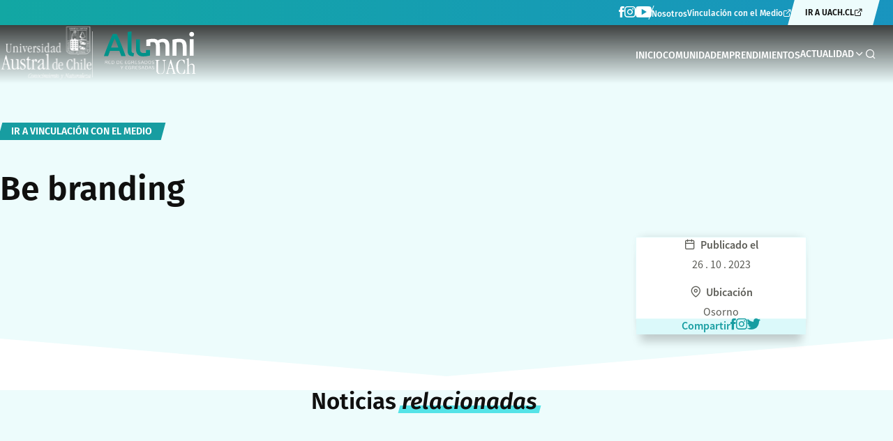

--- FILE ---
content_type: text/html; charset=UTF-8
request_url: https://alumni.uach.cl/emprendimiento/be-branding/
body_size: 8189
content:
<!DOCTYPE html>
<html lang="es" class="no-js">

<head>
	<meta charset="UTF-8">
	<meta http-equiv="x-ua-compatible" content="ie=edge">
	<meta name="viewport" content="width=device-width, initial-scale=1, user-scalable=no">
	<title>Be branding | UACH Alumni</title>
	<meta name='robots' content='max-image-preview:large' />
<link rel="alternate" title="oEmbed (JSON)" type="application/json+oembed" href="https://alumni.uach.cl/wp-json/oembed/1.0/embed?url=https%3A%2F%2Falumni.uach.cl%2Femprendimiento%2Fbe-branding%2F" />
<link rel="alternate" title="oEmbed (XML)" type="text/xml+oembed" href="https://alumni.uach.cl/wp-json/oembed/1.0/embed?url=https%3A%2F%2Falumni.uach.cl%2Femprendimiento%2Fbe-branding%2F&#038;format=xml" />
<style id='wp-img-auto-sizes-contain-inline-css' type='text/css'>
img:is([sizes=auto i],[sizes^="auto," i]){contain-intrinsic-size:3000px 1500px}
/*# sourceURL=wp-img-auto-sizes-contain-inline-css */
</style>
<style id='wp-emoji-styles-inline-css' type='text/css'>

	img.wp-smiley, img.emoji {
		display: inline !important;
		border: none !important;
		box-shadow: none !important;
		height: 1em !important;
		width: 1em !important;
		margin: 0 0.07em !important;
		vertical-align: -0.1em !important;
		background: none !important;
		padding: 0 !important;
	}
/*# sourceURL=wp-emoji-styles-inline-css */
</style>
<style id='wp-block-library-inline-css' type='text/css'>
:root{--wp-block-synced-color:#7a00df;--wp-block-synced-color--rgb:122,0,223;--wp-bound-block-color:var(--wp-block-synced-color);--wp-editor-canvas-background:#ddd;--wp-admin-theme-color:#007cba;--wp-admin-theme-color--rgb:0,124,186;--wp-admin-theme-color-darker-10:#006ba1;--wp-admin-theme-color-darker-10--rgb:0,107,160.5;--wp-admin-theme-color-darker-20:#005a87;--wp-admin-theme-color-darker-20--rgb:0,90,135;--wp-admin-border-width-focus:2px}@media (min-resolution:192dpi){:root{--wp-admin-border-width-focus:1.5px}}.wp-element-button{cursor:pointer}:root .has-very-light-gray-background-color{background-color:#eee}:root .has-very-dark-gray-background-color{background-color:#313131}:root .has-very-light-gray-color{color:#eee}:root .has-very-dark-gray-color{color:#313131}:root .has-vivid-green-cyan-to-vivid-cyan-blue-gradient-background{background:linear-gradient(135deg,#00d084,#0693e3)}:root .has-purple-crush-gradient-background{background:linear-gradient(135deg,#34e2e4,#4721fb 50%,#ab1dfe)}:root .has-hazy-dawn-gradient-background{background:linear-gradient(135deg,#faaca8,#dad0ec)}:root .has-subdued-olive-gradient-background{background:linear-gradient(135deg,#fafae1,#67a671)}:root .has-atomic-cream-gradient-background{background:linear-gradient(135deg,#fdd79a,#004a59)}:root .has-nightshade-gradient-background{background:linear-gradient(135deg,#330968,#31cdcf)}:root .has-midnight-gradient-background{background:linear-gradient(135deg,#020381,#2874fc)}:root{--wp--preset--font-size--normal:16px;--wp--preset--font-size--huge:42px}.has-regular-font-size{font-size:1em}.has-larger-font-size{font-size:2.625em}.has-normal-font-size{font-size:var(--wp--preset--font-size--normal)}.has-huge-font-size{font-size:var(--wp--preset--font-size--huge)}.has-text-align-center{text-align:center}.has-text-align-left{text-align:left}.has-text-align-right{text-align:right}.has-fit-text{white-space:nowrap!important}#end-resizable-editor-section{display:none}.aligncenter{clear:both}.items-justified-left{justify-content:flex-start}.items-justified-center{justify-content:center}.items-justified-right{justify-content:flex-end}.items-justified-space-between{justify-content:space-between}.screen-reader-text{border:0;clip-path:inset(50%);height:1px;margin:-1px;overflow:hidden;padding:0;position:absolute;width:1px;word-wrap:normal!important}.screen-reader-text:focus{background-color:#ddd;clip-path:none;color:#444;display:block;font-size:1em;height:auto;left:5px;line-height:normal;padding:15px 23px 14px;text-decoration:none;top:5px;width:auto;z-index:100000}html :where(.has-border-color){border-style:solid}html :where([style*=border-top-color]){border-top-style:solid}html :where([style*=border-right-color]){border-right-style:solid}html :where([style*=border-bottom-color]){border-bottom-style:solid}html :where([style*=border-left-color]){border-left-style:solid}html :where([style*=border-width]){border-style:solid}html :where([style*=border-top-width]){border-top-style:solid}html :where([style*=border-right-width]){border-right-style:solid}html :where([style*=border-bottom-width]){border-bottom-style:solid}html :where([style*=border-left-width]){border-left-style:solid}html :where(img[class*=wp-image-]){height:auto;max-width:100%}:where(figure){margin:0 0 1em}html :where(.is-position-sticky){--wp-admin--admin-bar--position-offset:var(--wp-admin--admin-bar--height,0px)}@media screen and (max-width:600px){html :where(.is-position-sticky){--wp-admin--admin-bar--position-offset:0px}}

/*# sourceURL=wp-block-library-inline-css */
</style><style id='global-styles-inline-css' type='text/css'>
:root{--wp--preset--aspect-ratio--square: 1;--wp--preset--aspect-ratio--4-3: 4/3;--wp--preset--aspect-ratio--3-4: 3/4;--wp--preset--aspect-ratio--3-2: 3/2;--wp--preset--aspect-ratio--2-3: 2/3;--wp--preset--aspect-ratio--16-9: 16/9;--wp--preset--aspect-ratio--9-16: 9/16;--wp--preset--color--black: #000000;--wp--preset--color--cyan-bluish-gray: #abb8c3;--wp--preset--color--white: #ffffff;--wp--preset--color--pale-pink: #f78da7;--wp--preset--color--vivid-red: #cf2e2e;--wp--preset--color--luminous-vivid-orange: #ff6900;--wp--preset--color--luminous-vivid-amber: #fcb900;--wp--preset--color--light-green-cyan: #7bdcb5;--wp--preset--color--vivid-green-cyan: #00d084;--wp--preset--color--pale-cyan-blue: #8ed1fc;--wp--preset--color--vivid-cyan-blue: #0693e3;--wp--preset--color--vivid-purple: #9b51e0;--wp--preset--gradient--vivid-cyan-blue-to-vivid-purple: linear-gradient(135deg,rgb(6,147,227) 0%,rgb(155,81,224) 100%);--wp--preset--gradient--light-green-cyan-to-vivid-green-cyan: linear-gradient(135deg,rgb(122,220,180) 0%,rgb(0,208,130) 100%);--wp--preset--gradient--luminous-vivid-amber-to-luminous-vivid-orange: linear-gradient(135deg,rgb(252,185,0) 0%,rgb(255,105,0) 100%);--wp--preset--gradient--luminous-vivid-orange-to-vivid-red: linear-gradient(135deg,rgb(255,105,0) 0%,rgb(207,46,46) 100%);--wp--preset--gradient--very-light-gray-to-cyan-bluish-gray: linear-gradient(135deg,rgb(238,238,238) 0%,rgb(169,184,195) 100%);--wp--preset--gradient--cool-to-warm-spectrum: linear-gradient(135deg,rgb(74,234,220) 0%,rgb(151,120,209) 20%,rgb(207,42,186) 40%,rgb(238,44,130) 60%,rgb(251,105,98) 80%,rgb(254,248,76) 100%);--wp--preset--gradient--blush-light-purple: linear-gradient(135deg,rgb(255,206,236) 0%,rgb(152,150,240) 100%);--wp--preset--gradient--blush-bordeaux: linear-gradient(135deg,rgb(254,205,165) 0%,rgb(254,45,45) 50%,rgb(107,0,62) 100%);--wp--preset--gradient--luminous-dusk: linear-gradient(135deg,rgb(255,203,112) 0%,rgb(199,81,192) 50%,rgb(65,88,208) 100%);--wp--preset--gradient--pale-ocean: linear-gradient(135deg,rgb(255,245,203) 0%,rgb(182,227,212) 50%,rgb(51,167,181) 100%);--wp--preset--gradient--electric-grass: linear-gradient(135deg,rgb(202,248,128) 0%,rgb(113,206,126) 100%);--wp--preset--gradient--midnight: linear-gradient(135deg,rgb(2,3,129) 0%,rgb(40,116,252) 100%);--wp--preset--font-size--small: 13px;--wp--preset--font-size--medium: 20px;--wp--preset--font-size--large: 36px;--wp--preset--font-size--x-large: 42px;--wp--preset--spacing--20: 0.44rem;--wp--preset--spacing--30: 0.67rem;--wp--preset--spacing--40: 1rem;--wp--preset--spacing--50: 1.5rem;--wp--preset--spacing--60: 2.25rem;--wp--preset--spacing--70: 3.38rem;--wp--preset--spacing--80: 5.06rem;--wp--preset--shadow--natural: 6px 6px 9px rgba(0, 0, 0, 0.2);--wp--preset--shadow--deep: 12px 12px 50px rgba(0, 0, 0, 0.4);--wp--preset--shadow--sharp: 6px 6px 0px rgba(0, 0, 0, 0.2);--wp--preset--shadow--outlined: 6px 6px 0px -3px rgb(255, 255, 255), 6px 6px rgb(0, 0, 0);--wp--preset--shadow--crisp: 6px 6px 0px rgb(0, 0, 0);}:where(.is-layout-flex){gap: 0.5em;}:where(.is-layout-grid){gap: 0.5em;}body .is-layout-flex{display: flex;}.is-layout-flex{flex-wrap: wrap;align-items: center;}.is-layout-flex > :is(*, div){margin: 0;}body .is-layout-grid{display: grid;}.is-layout-grid > :is(*, div){margin: 0;}:where(.wp-block-columns.is-layout-flex){gap: 2em;}:where(.wp-block-columns.is-layout-grid){gap: 2em;}:where(.wp-block-post-template.is-layout-flex){gap: 1.25em;}:where(.wp-block-post-template.is-layout-grid){gap: 1.25em;}.has-black-color{color: var(--wp--preset--color--black) !important;}.has-cyan-bluish-gray-color{color: var(--wp--preset--color--cyan-bluish-gray) !important;}.has-white-color{color: var(--wp--preset--color--white) !important;}.has-pale-pink-color{color: var(--wp--preset--color--pale-pink) !important;}.has-vivid-red-color{color: var(--wp--preset--color--vivid-red) !important;}.has-luminous-vivid-orange-color{color: var(--wp--preset--color--luminous-vivid-orange) !important;}.has-luminous-vivid-amber-color{color: var(--wp--preset--color--luminous-vivid-amber) !important;}.has-light-green-cyan-color{color: var(--wp--preset--color--light-green-cyan) !important;}.has-vivid-green-cyan-color{color: var(--wp--preset--color--vivid-green-cyan) !important;}.has-pale-cyan-blue-color{color: var(--wp--preset--color--pale-cyan-blue) !important;}.has-vivid-cyan-blue-color{color: var(--wp--preset--color--vivid-cyan-blue) !important;}.has-vivid-purple-color{color: var(--wp--preset--color--vivid-purple) !important;}.has-black-background-color{background-color: var(--wp--preset--color--black) !important;}.has-cyan-bluish-gray-background-color{background-color: var(--wp--preset--color--cyan-bluish-gray) !important;}.has-white-background-color{background-color: var(--wp--preset--color--white) !important;}.has-pale-pink-background-color{background-color: var(--wp--preset--color--pale-pink) !important;}.has-vivid-red-background-color{background-color: var(--wp--preset--color--vivid-red) !important;}.has-luminous-vivid-orange-background-color{background-color: var(--wp--preset--color--luminous-vivid-orange) !important;}.has-luminous-vivid-amber-background-color{background-color: var(--wp--preset--color--luminous-vivid-amber) !important;}.has-light-green-cyan-background-color{background-color: var(--wp--preset--color--light-green-cyan) !important;}.has-vivid-green-cyan-background-color{background-color: var(--wp--preset--color--vivid-green-cyan) !important;}.has-pale-cyan-blue-background-color{background-color: var(--wp--preset--color--pale-cyan-blue) !important;}.has-vivid-cyan-blue-background-color{background-color: var(--wp--preset--color--vivid-cyan-blue) !important;}.has-vivid-purple-background-color{background-color: var(--wp--preset--color--vivid-purple) !important;}.has-black-border-color{border-color: var(--wp--preset--color--black) !important;}.has-cyan-bluish-gray-border-color{border-color: var(--wp--preset--color--cyan-bluish-gray) !important;}.has-white-border-color{border-color: var(--wp--preset--color--white) !important;}.has-pale-pink-border-color{border-color: var(--wp--preset--color--pale-pink) !important;}.has-vivid-red-border-color{border-color: var(--wp--preset--color--vivid-red) !important;}.has-luminous-vivid-orange-border-color{border-color: var(--wp--preset--color--luminous-vivid-orange) !important;}.has-luminous-vivid-amber-border-color{border-color: var(--wp--preset--color--luminous-vivid-amber) !important;}.has-light-green-cyan-border-color{border-color: var(--wp--preset--color--light-green-cyan) !important;}.has-vivid-green-cyan-border-color{border-color: var(--wp--preset--color--vivid-green-cyan) !important;}.has-pale-cyan-blue-border-color{border-color: var(--wp--preset--color--pale-cyan-blue) !important;}.has-vivid-cyan-blue-border-color{border-color: var(--wp--preset--color--vivid-cyan-blue) !important;}.has-vivid-purple-border-color{border-color: var(--wp--preset--color--vivid-purple) !important;}.has-vivid-cyan-blue-to-vivid-purple-gradient-background{background: var(--wp--preset--gradient--vivid-cyan-blue-to-vivid-purple) !important;}.has-light-green-cyan-to-vivid-green-cyan-gradient-background{background: var(--wp--preset--gradient--light-green-cyan-to-vivid-green-cyan) !important;}.has-luminous-vivid-amber-to-luminous-vivid-orange-gradient-background{background: var(--wp--preset--gradient--luminous-vivid-amber-to-luminous-vivid-orange) !important;}.has-luminous-vivid-orange-to-vivid-red-gradient-background{background: var(--wp--preset--gradient--luminous-vivid-orange-to-vivid-red) !important;}.has-very-light-gray-to-cyan-bluish-gray-gradient-background{background: var(--wp--preset--gradient--very-light-gray-to-cyan-bluish-gray) !important;}.has-cool-to-warm-spectrum-gradient-background{background: var(--wp--preset--gradient--cool-to-warm-spectrum) !important;}.has-blush-light-purple-gradient-background{background: var(--wp--preset--gradient--blush-light-purple) !important;}.has-blush-bordeaux-gradient-background{background: var(--wp--preset--gradient--blush-bordeaux) !important;}.has-luminous-dusk-gradient-background{background: var(--wp--preset--gradient--luminous-dusk) !important;}.has-pale-ocean-gradient-background{background: var(--wp--preset--gradient--pale-ocean) !important;}.has-electric-grass-gradient-background{background: var(--wp--preset--gradient--electric-grass) !important;}.has-midnight-gradient-background{background: var(--wp--preset--gradient--midnight) !important;}.has-small-font-size{font-size: var(--wp--preset--font-size--small) !important;}.has-medium-font-size{font-size: var(--wp--preset--font-size--medium) !important;}.has-large-font-size{font-size: var(--wp--preset--font-size--large) !important;}.has-x-large-font-size{font-size: var(--wp--preset--font-size--x-large) !important;}
/*# sourceURL=global-styles-inline-css */
</style>

<style id='classic-theme-styles-inline-css' type='text/css'>
/*! This file is auto-generated */
.wp-block-button__link{color:#fff;background-color:#32373c;border-radius:9999px;box-shadow:none;text-decoration:none;padding:calc(.667em + 2px) calc(1.333em + 2px);font-size:1.125em}.wp-block-file__button{background:#32373c;color:#fff;text-decoration:none}
/*# sourceURL=/wp-includes/css/classic-themes.min.css */
</style>
<link rel='stylesheet' id='contact-form-7-css' href='https://alumni.uach.cl/wp-content/plugins/contact-form-7/includes/css/styles.css?ver=5.7.7' type='text/css' media='all' />
<link rel='stylesheet' id='bodhi-svgs-attachment-css' href='https://alumni.uach.cl/wp-content/plugins/svg-support/css/svgs-attachment.css?ver=6.9' type='text/css' media='all' />
<link rel='stylesheet' id='main-style-css' href='https://alumni.uach.cl/wp-content/themes/uach-alumni/build/css/style.min.css?ver=6.9' type='text/css' media='all' />
<script type="text/javascript" src="https://alumni.uach.cl/wp-content/themes/uach-alumni/components/merlin/js/jquery/jquery.js?ver=6.9" id="jquery-js"></script>
<link rel="https://api.w.org/" href="https://alumni.uach.cl/wp-json/" /><link rel="alternate" title="JSON" type="application/json" href="https://alumni.uach.cl/wp-json/wp/v2/emprendimiento/1191" /><link rel="EditURI" type="application/rsd+xml" title="RSD" href="https://alumni.uach.cl/xmlrpc.php?rsd" />

<link rel="canonical" href="https://alumni.uach.cl/emprendimiento/be-branding/" />
<link rel='shortlink' href='https://alumni.uach.cl/?p=1191' />
</head>


<body class="wp-singular emprendimiento-template-default single single-emprendimiento postid-1191 wp-theme-uach-alumni">
	<header class="header header--primary">
		<nav class="navbar navbar--secondary">
			<div class="container">
													<ul class="navbar__social">
													<li class="navbar__social-item">
								<a href="https://www.facebook.com/AlumniUACh" target="_blank" class="navbar__social-link button button-transparent">
									<i class="icon-facebook"></i>
								</a>
							</li>
													<li class="navbar__social-item">
								<a href="https://www.instagram.com/alumni_uach/" target="_blank" class="navbar__social-link button button-transparent">
									<i class="icon-instagram"></i>
								</a>
							</li>
													<li class="navbar__social-item">
								<a href="https://www.youtube.com/@redegresados4109" target="_blank" class="navbar__social-link button button-transparent">
									<i class="icon-youtube-isotipo"></i>
								</a>
							</li>
											</ul>
				
				<ul class="navbar__menu">
					<li id="menu-item-631" class="menu-item menu-item-type-post_type menu-item-object-page menu-item-631"><a href="https://alumni.uach.cl/nosotros/">Nosotros</a></li>
<li id="menu-item-20" class="menu-item menu-item-type-custom menu-item-object-custom menu-item-20"><a target="_blank" href="https://vinculacion.uach.cl/">Vinculación con el Medio</a></li>
<li id="menu-item-21" class="menu-item menu-item-type-custom menu-item-object-custom menu-item-21"><a target="_blank" href="https://www.uach.cl/">Ir a uach.cl</a></li>
				</ul>
			</div>
		</nav>

		<nav class="navbar navbar--primary">
			<div class="container">
								<a href="https://alumni.uach.cl" class="navbar__logo-link">
					<picture>
						<source srcset="https://alumni.uach.cl/wp-content/uploads/2023/06/logo.svg" type="image/svg+xml" alt="UACH Alumni">
						<img src="https://alumni.uach.cl/wp-content/uploads/2023/06/logo.svg" alt="UACH Alumni" loading="lazy">
					</picture>
					<picture>
						<source srcset="https://alumni.uach.cl/wp-content/uploads/2023/08/logo-alumni.svg" type="image/svg+xml" alt="UACH Alumni">
						<img src="https://alumni.uach.cl/wp-content/uploads/2023/08/logo-alumni.svg" alt="UACH Alumni" loading="lazy">
					</picture>
				</a>

								<a href="https://alumni.uach.cl" class="navbar__logo-link navbar__logo-link--fix">
					<picture>
						<source srcset="https://alumni.uach.cl/wp-content/uploads/2023/06/logo-escudo.svg" type="image/svg+xml" alt="UACH Alumni">
						<img src="https://alumni.uach.cl/wp-content/uploads/2023/06/logo-escudo.svg" alt="UACH Alumni" loading="lazy">
					</picture>
					<picture>
						<source srcset="https://alumni.uach.cl/wp-content/uploads/2023/08/logo-alumni-color.svg" type="image/svg+xml" alt="UACH Alumni">
						<img src="https://alumni.uach.cl/wp-content/uploads/2023/08/logo-alumni-color.svg" alt="UACH Alumni" loading="lazy">
					</picture>
				</a>

				<ul class="navbar__menu">
					<li id="menu-item-409" class="menu-item menu-item-type-post_type menu-item-object-page menu-item-home menu-item-409"><a href="https://alumni.uach.cl/">Inicio</a></li>
<li id="menu-item-1031" class="menu-item menu-item-type-post_type menu-item-object-page menu-item-1031"><a href="https://alumni.uach.cl/comunidad/">Comunidad</a></li>
<li id="menu-item-1033" class="menu-item menu-item-type-post_type menu-item-object-page menu-item-1033"><a href="https://alumni.uach.cl/emprendimientos/">Emprendimientos</a></li>
<li id="menu-item-1034" class="menu-item menu-item-type-custom menu-item-object-custom menu-item-has-children menu-item-1034"><a href="#actualidad">Actualidad</a>
<ul class="sub-menu">
	<li id="menu-item-413" class="menu-item menu-item-type-post_type menu-item-object-page menu-item-413"><a href="https://alumni.uach.cl/noticias/">Noticias</a></li>
	<li id="menu-item-1035" class="menu-item menu-item-type-post_type menu-item-object-page menu-item-1035"><a href="https://alumni.uach.cl/multimedia/">Multimedia</a></li>
	<li id="menu-item-412" class="menu-item menu-item-type-post_type menu-item-object-page menu-item-412"><a href="https://alumni.uach.cl/agenda/">Agenda</a></li>
</ul>
</li>
					<li>
						<button class="navbar__search-btn button button-transparent">
							<i class="icon-buscar"></i>
						</button>
					</li>
				</ul>
				<div id="hamburger" class="navbar__toggle">
					<span class="line-1"></span>
					<span class="line-2"></span>
					<span class="line-3"></span>
				</div>
			</div>
		</nav>

		<nav class="navbar navbar--mobile menu-responsive">
			<div class="container">
				<ul class="navbar__menu navbar__menu--primary">
					<li class="menu-item menu-item-type-post_type menu-item-object-page menu-item-home menu-item-409"><a href="https://alumni.uach.cl/">Inicio</a></li>
<li class="menu-item menu-item-type-post_type menu-item-object-page menu-item-1031"><a href="https://alumni.uach.cl/comunidad/">Comunidad</a></li>
<li class="menu-item menu-item-type-post_type menu-item-object-page menu-item-1033"><a href="https://alumni.uach.cl/emprendimientos/">Emprendimientos</a></li>
<li class="menu-item menu-item-type-custom menu-item-object-custom menu-item-has-children menu-item-1034"><a href="#actualidad">Actualidad</a>
<ul class="sub-menu">
	<li class="menu-item menu-item-type-post_type menu-item-object-page menu-item-413"><a href="https://alumni.uach.cl/noticias/">Noticias</a></li>
	<li class="menu-item menu-item-type-post_type menu-item-object-page menu-item-1035"><a href="https://alumni.uach.cl/multimedia/">Multimedia</a></li>
	<li class="menu-item menu-item-type-post_type menu-item-object-page menu-item-412"><a href="https://alumni.uach.cl/agenda/">Agenda</a></li>
</ul>
</li>
					<li>
						<a href="#" class="navbar__search-btn button button-transparent">
							<span>Buscar</span>
							<i class="icon-buscar"></i>
						</a>
					</li>
				</ul>
				<ul class="navbar__menu navbar__menu--secondary">
					<li class="menu-item menu-item-type-post_type menu-item-object-page menu-item-631"><a href="https://alumni.uach.cl/nosotros/">Nosotros</a></li>
<li class="menu-item menu-item-type-custom menu-item-object-custom menu-item-20"><a target="_blank" href="https://vinculacion.uach.cl/">Vinculación con el Medio</a></li>
<li class="menu-item menu-item-type-custom menu-item-object-custom menu-item-21"><a target="_blank" href="https://www.uach.cl/">Ir a uach.cl</a></li>
				</ul>
			</div>
		</nav>
	</header>
	
<form role="search" method="get" class="form form--search" action="https://alumni.uach.cl/">
  <div class="container">
    <div class="form__wrapper">
      <button class="form__close button button-transparent">
        <i class="icon-equis"></i>
      </button>

      <input type="search" id="search-input" class="form__search" placeholder="Escribe lo que buscas aquí" value="" name="s" />

      <button type="submit" class="form__submit button button-primary">
        <span>Buscar</span>
      </button>
    </div>
  </div>
  <div class="form__bg"></div>
</form>

<main class="single-post">
  
<section class="block block--heading-single">
  <div class="container">
    <div class="block__link" data-aos="fade-in">
      <a href="https://alumni.uach.cl" class="link link-primary">
        <span>Ir a Vinculación con el medio</span>
      </a>

          </div>

    <div class="block__header">
      <h1 class="block__title title-underline title-h1" data-aos="fade-up">Be branding</h1>
    </div>
  </div>
</section>
  

  <div class="container single-container">
    <div class="wrapper">
      

      

      
    </div>

    <div class="aside" data-aos="fade-up" data-aos-delay="100">
      
<div class="card card--post-info">
  <div class="card__content">
    
    <div class="card__info">
      <div class="card__title">
        <i class="icon-calendario"></i>
        <span>Publicado el</span>
      </div>
      <p class="card__text">26 . 10 . 2023</p>
    </div>

          <div class="card__info">
        <div class="card__title">
          <i class="icon-pin"></i>
          <span>Ubicación</span>
        </div>
        <p class="card__text">Osorno</p>
      </div>
      </div>

  <div class="card__footer">
    
<div class="social-share">
  <p class="social-share__title">Compartir</p>

  <ul class="social-share__content">
    <li class="social-share__item">
      <a href="https://www.facebook.com/sharer/sharer.php?u=https%3A%2F%2Falumni.uach.cl%2Femprendimiento%2Fbe-branding%2F&title=Be+branding" target="_blank" class="social-share__link button button-transparent">
        <i class="icon-facebook"></i>
      </a>
    </li>
    <li class="social-share__item">
      <a href="https://www.instagram.com/?url=https%3A%2F%2Falumni.uach.cl%2Femprendimiento%2Fbe-branding%2F" target="_blank" class="social-share__link button button-transparent">
        <i class="icon-instagram"></i>
      </a>
    </li>
    <li class="social-share__item">
      <a href="https://twitter.com/share?url=https%3A%2F%2Falumni.uach.cl%2Femprendimiento%2Fbe-branding%2F&text=Be+branding" target="_blank" class="social-share__link button button-transparent">
        <i class="icon-twitter"></i>
      </a>
    </li>
  </ul>
</div>  </div>
</div>    </div>
  </div>

  
  <section class="block block--news">
    <div class="container">
      <div class="block__header">
        <h2 class="block__title title-underline title-h3" data-aos="fade-up">Noticias <u><i>relacionadas</i></u></h2>
      </div>

      <div class="slider slider--news">
        <div class="slider__content">
                      <div class="slider__item aos-animate" data-aos="fade-up" data-aos-delay="0">
              
<article class="card card--post">
      <div class="card__tag card__tag--primary">
      <span class="tag tag-primary">
                  <div class="tag__icon">
            <img src="https://vinculacion.uach.cl/wp-content/uploads/2023/07/egresados.svg" alt="" class="svg">
          </div>
                <span>Alumni</span>
      </span>
    </div>
  
  <div class="card__container">
    <div class="card__image">
      <img src="" alt="" class="cover photo transition">
    </div>
    <div class="card__content">
      <span class="card__info">
        <i class="icon-calendario"></i>
        <span>23 . 01 . 2026</span>
      </span>
              <span class="card__info">
          <i class="icon-pin"></i>
          <span>Región de Los Ríos</span>
        </span>
      
      <h3 class="card__title text-truncate-3 title-h6">Alumni de Artes Visuales UACh ofrecen talleres a través del colectivo La Caja Taller</h3>

      <a href="https://vinculacion.uach.cl/alumni-de-artes-visuales-uach-ofrecen-talleres-a-traves-del-colectivo-la-caja-taller/" target="_blank" class="card__link">
        <span>Leer más</span>
        <i class="icon-external-link"></i>
      </a>
    </div>
  </div>
</article>            </div>
                      <div class="slider__item aos-animate" data-aos="fade-up" data-aos-delay="100">
              
<article class="card card--post">
      <div class="card__tag card__tag--primary">
      <span class="tag tag-primary">
                  <div class="tag__icon">
            <img src="https://vinculacion.uach.cl/wp-content/uploads/2023/07/egresados.svg" alt="" class="svg">
          </div>
                <span>Alumni</span>
      </span>
    </div>
  
  <div class="card__container">
    <div class="card__image">
      <img src="https://vinculacion.uach.cl/wp-content/uploads/2026/01/Jaime-Herrera.png" alt="" class="cover photo transition">
    </div>
    <div class="card__content">
      <span class="card__info">
        <i class="icon-calendario"></i>
        <span>21 . 01 . 2026</span>
      </span>
              <span class="card__info">
          <i class="icon-pin"></i>
          <span>Todas las Regiones</span>
        </span>
      
      <h3 class="card__title text-truncate-3 title-h6">Periodista UACh estrenará serie de animación basada en libro de Alicia Morel en NTV</h3>

      <a href="https://vinculacion.uach.cl/periodista-uach-estrenara-serie-de-animacion-basada-en-libro-de-alicia-morel-en-ntv/" target="_blank" class="card__link">
        <span>Leer más</span>
        <i class="icon-external-link"></i>
      </a>
    </div>
  </div>
</article>            </div>
                  </div>
      </div>

              <div class="block__footer aos-animate" data-aos="fade-up">
          <a href="https://alumni.uach.cl/noticias/" class="block__button button button-primary">
            <span>Ver las noticias</span>
          </a>
        </div>
          </div>
    <div class="block__bg"></div>
  </section>


</main>


<footer class="footer">
	<div class="footer__banner">
		<img src="https://alumni.uach.cl/wp-content/uploads/2023/12/AS_230925_2642-scaled.jpg" alt="" class="photo cover grayscale parallax position-center">
	</div>

	<div class="footer__wrapper">
		<div class="container">
			<div class="footer__content">
				<div>
											<p class="footer__title">Contacto</p>
					
											<ul class="footer__contact">
															
<li class="contact__item">
  <a href="https://www.google.com/maps?q=Casa Luis Oyarzún, Yungay 800, Valdivia, Chile" target="_blank" class="contact__link">
    <i class="icon-pin"></i>
    <span>Casa Luis Oyarzún, Yungay 800, Valdivia, Chile</span>
  </a>
</li>															
<li class="contact__item">
  <a href="tel:632293635" target="_blank" class="contact__link">
    <i class="icon-telefono"></i>
    <span>63 2 293635</span>
  </a>
</li>															
<li class="contact__item">
  <a href="mailto:vinculacionegresados@uach.cl" target="_blank" class="contact__link">
    <i class="icon-mail"></i>
    <span>vinculacionegresados@uach.cl</span>
  </a>
</li>													</ul>
					
											<ul class="footer__social">
															<li class="footer__social-item">
									<a href="https://www.facebook.com/AlumniUACh" target="_blank" class="footer__social-link button button-transparent">
										<i class="icon-facebook"></i>
									</a>
								</li>
															<li class="footer__social-item">
									<a href="https://www.instagram.com/alumni_uach/" target="_blank" class="footer__social-link button button-transparent">
										<i class="icon-instagram"></i>
									</a>
								</li>
															<li class="footer__social-item">
									<a href="https://www.youtube.com/@redegresados4109" target="_blank" class="footer__social-link button button-transparent">
										<i class="icon-youtube-isotipo"></i>
									</a>
								</li>
													</ul>
									</div>

				<ul class="footer__menu">
					<li id="menu-item-171" class="menu-item menu-item-type-custom menu-item-object-custom menu-item-has-children menu-item-171"><a href="#comunidad">Comunidad</a>
<ul class="sub-menu">
	<li id="menu-item-788" class="menu-item menu-item-type-custom menu-item-object-custom menu-item-788"><a href="http://empleos.uach.cl">Portal empleo</a></li>
	<li id="menu-item-789" class="menu-item menu-item-type-custom menu-item-object-custom menu-item-789"><a href="https://www.uach.cl/organizacion/direccion-de-pregrado/registro-academico/certificados-rae">Trámites</a></li>
	<li id="menu-item-790" class="menu-item menu-item-type-custom menu-item-object-custom menu-item-790"><a href="https://alumni.uach.cl/emprendimientos/">Emprendimientos</a></li>
	<li id="menu-item-906" class="menu-item menu-item-type-custom menu-item-object-custom menu-item-906"><a href="#">Educación continua</a></li>
</ul>
</li>
<li id="menu-item-907" class="menu-item menu-item-type-custom menu-item-object-custom menu-item-has-children menu-item-907"><a href="#actualidad">Actualidad</a>
<ul class="sub-menu">
	<li id="menu-item-908" class="menu-item menu-item-type-post_type menu-item-object-page menu-item-908"><a href="https://alumni.uach.cl/agenda/">Agenda</a></li>
	<li id="menu-item-910" class="menu-item menu-item-type-post_type menu-item-object-page menu-item-910"><a href="https://alumni.uach.cl/noticias/">Noticias</a></li>
	<li id="menu-item-909" class="menu-item menu-item-type-post_type menu-item-object-page menu-item-909"><a href="https://alumni.uach.cl/multimedia/">Multimedia</a></li>
</ul>
</li>
				</ul>
			</div>

			<div class="footer__logos">
									<picture>
						<source srcset="https://alumni.uach.cl/wp-content/uploads/2023/06/logo.svg" type="image/svg+xml" alt="">
						<img src="https://alumni.uach.cl/wp-content/uploads/2023/06/logo.svg" alt="" loading="lazy">
					</picture>
									<picture>
						<source srcset="https://alumni.uach.cl/wp-content/uploads/2025/04/N.-Logo-ACREDIT.-INST.-BLANCO.png" type="image/svg+xml" alt="">
						<img src="https://alumni.uach.cl/wp-content/uploads/2025/04/N.-Logo-ACREDIT.-INST.-BLANCO.png" alt="" loading="lazy">
					</picture>
							</div>
		</div>
		<div class="footer__bg"></div>
	</div>
</footer>

<script type="speculationrules">
{"prefetch":[{"source":"document","where":{"and":[{"href_matches":"/*"},{"not":{"href_matches":["/wp-*.php","/wp-admin/*","/wp-content/uploads/*","/wp-content/*","/wp-content/plugins/*","/wp-content/themes/uach-alumni/*","/*\\?(.+)"]}},{"not":{"selector_matches":"a[rel~=\"nofollow\"]"}},{"not":{"selector_matches":".no-prefetch, .no-prefetch a"}}]},"eagerness":"conservative"}]}
</script>
<script type="text/javascript" src="https://alumni.uach.cl/wp-content/plugins/svg-support/vendor/DOMPurify/DOMPurify.min.js?ver=1.0.1" id="bodhi-dompurify-library-js"></script>
<script type="text/javascript" src="https://alumni.uach.cl/wp-content/plugins/contact-form-7/includes/swv/js/index.js?ver=5.7.7" id="swv-js"></script>
<script type="text/javascript" id="contact-form-7-js-extra">
/* <![CDATA[ */
var wpcf7 = {"api":{"root":"https://alumni.uach.cl/wp-json/","namespace":"contact-form-7/v1"}};
//# sourceURL=contact-form-7-js-extra
/* ]]> */
</script>
<script type="text/javascript" src="https://alumni.uach.cl/wp-content/plugins/contact-form-7/includes/js/index.js?ver=5.7.7" id="contact-form-7-js"></script>
<script type="text/javascript" src="https://alumni.uach.cl/wp-content/plugins/svg-support/js/min/svgs-inline-vanilla-min.js?ver=1.0.1" id="bodhi_svg_inline-js"></script>
<script type="text/javascript" id="bodhi_svg_inline-js-after">
/* <![CDATA[ */
cssTarget="img.style-svg";ForceInlineSVGActive="false";frontSanitizationEnabled="on";
//# sourceURL=bodhi_svg_inline-js-after
/* ]]> */
</script>
<script type="text/javascript" src="https://alumni.uach.cl/wp-content/themes/uach-alumni/build/js/scripts.min.js?ver=6.9" id="jquery-scripts-js"></script>
<script type="text/javascript" src="https://alumni.uach.cl/wp-content/themes/uach-alumni/components/merlin/js/lazysizes.js?ver=6.9" id="lazysizes-js"></script>
<script type="text/javascript" src="https://alumni.uach.cl/wp-content/themes/uach-alumni/build/js/bundle.min.js?ver=?v=4" id="bundle-js"></script>
<script type="text/javascript" id="main-ajax-js-extra">
/* <![CDATA[ */
var template = {"theme":{"url":"https://alumni.uach.cl/wp-admin/admin-ajax.php","nonce":"86e16ce9fa"},"ajax_filter_posts":{"action":"filter_posts"},"ajax_filter_fetch_posts":{"action":"filter_fetch_posts"},"ajax_filter_slider":{"action":"filter_slider"}};
//# sourceURL=main-ajax-js-extra
/* ]]> */
</script>
<script type="text/javascript" src="https://alumni.uach.cl/wp-content/themes/uach-alumni/build/js/ajax.min.js?ver=?v=8" id="main-ajax-js"></script>
<script id="wp-emoji-settings" type="application/json">
{"baseUrl":"https://s.w.org/images/core/emoji/17.0.2/72x72/","ext":".png","svgUrl":"https://s.w.org/images/core/emoji/17.0.2/svg/","svgExt":".svg","source":{"concatemoji":"https://alumni.uach.cl/wp-includes/js/wp-emoji-release.min.js?ver=6.9"}}
</script>
<script type="module">
/* <![CDATA[ */
/*! This file is auto-generated */
const a=JSON.parse(document.getElementById("wp-emoji-settings").textContent),o=(window._wpemojiSettings=a,"wpEmojiSettingsSupports"),s=["flag","emoji"];function i(e){try{var t={supportTests:e,timestamp:(new Date).valueOf()};sessionStorage.setItem(o,JSON.stringify(t))}catch(e){}}function c(e,t,n){e.clearRect(0,0,e.canvas.width,e.canvas.height),e.fillText(t,0,0);t=new Uint32Array(e.getImageData(0,0,e.canvas.width,e.canvas.height).data);e.clearRect(0,0,e.canvas.width,e.canvas.height),e.fillText(n,0,0);const a=new Uint32Array(e.getImageData(0,0,e.canvas.width,e.canvas.height).data);return t.every((e,t)=>e===a[t])}function p(e,t){e.clearRect(0,0,e.canvas.width,e.canvas.height),e.fillText(t,0,0);var n=e.getImageData(16,16,1,1);for(let e=0;e<n.data.length;e++)if(0!==n.data[e])return!1;return!0}function u(e,t,n,a){switch(t){case"flag":return n(e,"\ud83c\udff3\ufe0f\u200d\u26a7\ufe0f","\ud83c\udff3\ufe0f\u200b\u26a7\ufe0f")?!1:!n(e,"\ud83c\udde8\ud83c\uddf6","\ud83c\udde8\u200b\ud83c\uddf6")&&!n(e,"\ud83c\udff4\udb40\udc67\udb40\udc62\udb40\udc65\udb40\udc6e\udb40\udc67\udb40\udc7f","\ud83c\udff4\u200b\udb40\udc67\u200b\udb40\udc62\u200b\udb40\udc65\u200b\udb40\udc6e\u200b\udb40\udc67\u200b\udb40\udc7f");case"emoji":return!a(e,"\ud83e\u1fac8")}return!1}function f(e,t,n,a){let r;const o=(r="undefined"!=typeof WorkerGlobalScope&&self instanceof WorkerGlobalScope?new OffscreenCanvas(300,150):document.createElement("canvas")).getContext("2d",{willReadFrequently:!0}),s=(o.textBaseline="top",o.font="600 32px Arial",{});return e.forEach(e=>{s[e]=t(o,e,n,a)}),s}function r(e){var t=document.createElement("script");t.src=e,t.defer=!0,document.head.appendChild(t)}a.supports={everything:!0,everythingExceptFlag:!0},new Promise(t=>{let n=function(){try{var e=JSON.parse(sessionStorage.getItem(o));if("object"==typeof e&&"number"==typeof e.timestamp&&(new Date).valueOf()<e.timestamp+604800&&"object"==typeof e.supportTests)return e.supportTests}catch(e){}return null}();if(!n){if("undefined"!=typeof Worker&&"undefined"!=typeof OffscreenCanvas&&"undefined"!=typeof URL&&URL.createObjectURL&&"undefined"!=typeof Blob)try{var e="postMessage("+f.toString()+"("+[JSON.stringify(s),u.toString(),c.toString(),p.toString()].join(",")+"));",a=new Blob([e],{type:"text/javascript"});const r=new Worker(URL.createObjectURL(a),{name:"wpTestEmojiSupports"});return void(r.onmessage=e=>{i(n=e.data),r.terminate(),t(n)})}catch(e){}i(n=f(s,u,c,p))}t(n)}).then(e=>{for(const n in e)a.supports[n]=e[n],a.supports.everything=a.supports.everything&&a.supports[n],"flag"!==n&&(a.supports.everythingExceptFlag=a.supports.everythingExceptFlag&&a.supports[n]);var t;a.supports.everythingExceptFlag=a.supports.everythingExceptFlag&&!a.supports.flag,a.supports.everything||((t=a.source||{}).concatemoji?r(t.concatemoji):t.wpemoji&&t.twemoji&&(r(t.twemoji),r(t.wpemoji)))});
//# sourceURL=https://alumni.uach.cl/wp-includes/js/wp-emoji-loader.min.js
/* ]]> */
</script>
</body>

</html>

--- FILE ---
content_type: text/css
request_url: https://alumni.uach.cl/wp-content/themes/uach-alumni/build/css/style.min.css?ver=6.9
body_size: 36492
content:
.slick-slider{-webkit-touch-callout:none;-webkit-tap-highlight-color:rgba(0,0,0,0);-webkit-box-sizing:border-box;box-sizing:border-box;-ms-touch-action:pan-y;touch-action:pan-y;-webkit-user-select:none;-moz-user-select:none;-ms-user-select:none;user-select:none}.slick-list,.slick-slider{display:block;position:relative}.slick-list{margin:0;overflow:hidden;padding:0}.slick-list:focus{outline:none}.slick-list.dragging{cursor:pointer;cursor:hand}.slick-slider .slick-list,.slick-slider .slick-track{-webkit-transform:translateZ(0);transform:translateZ(0)}.slick-track{display:block;left:0;margin-left:auto;margin-right:auto;position:relative;top:0}.slick-track:after,.slick-track:before{content:"";display:table}.slick-track:after{clear:both}.slick-loading .slick-track{visibility:hidden}.slick-slide{display:none;float:left;height:100%;min-height:1px}[dir=rtl] .slick-slide{float:right}.slick-slide img{display:block}.slick-slide.slick-loading img{display:none}.slick-slide.dragging img{pointer-events:none}.slick-initialized .slick-slide{display:block}.slick-loading .slick-slide{visibility:hidden}.slick-vertical .slick-slide{border:1px solid transparent;display:block;height:auto}.slick-arrow.slick-hidden{display:none}.color-primary{color:#179da1}.bg-primary{background-color:#179da1}.color-primary-light{color:#dbf9fa}.bg-primary-light{background-color:#dbf9fa}.color-secondary{color:#a4a4a2}.bg-secondary{background-color:#a4a4a2}.color-light{color:#fff}.bg-light{background-color:#fff}.color-dark{color:#10100f}.bg-dark{background-color:#10100f}body{background-color:#fff;color:#10100f}@font-face{font-display:block;font-family:icomoon;font-style:normal;font-weight:400;src:url(../assets/icomoon.eot);src:url(../assets/icomoon.eot#iefix) format("embedded-opentype"),url(../assets/icomoon.ttf) format("truetype"),url(../assets/icomoon.woff) format("woff"),url(../assets/icomoon.svg#icomoon) format("svg")}[class*=" icon-"],[class^=icon-]{speak:none;-webkit-font-smoothing:antialiased;-moz-osx-font-smoothing:grayscale;font-family:icomoon!important;font-style:normal;font-variant:normal;font-weight:400;line-height:1;text-transform:none}.icon-pinterest:before{content:""}.icon-skype:before{content:""}.icon-spotify:before{content:""}.icon-whatsapp:before{content:""}.icon-facebook:before{content:""}.icon-instagram:before{content:""}.icon-soundcloud:before{content:""}.icon-twitter:before{content:""}.icon-youtube-isotipo:before{content:""}.icon-linkedin:before{content:""}.icon-youtube-logotipo:before{content:""}.icon-flecha-abajo-mediana:before{content:""}.form--filter .form__header:before,.header .navbar--mobile .navbar__menu--primary>li.menu-item-has-children>a:before,.header .navbar--primary .navbar__menu>li.menu-item-has-children>a:before,.icon-chevron-abajo:before{content:""}.icon-flecha-abajo-circulo:before{content:""}.icon-chevrons-abajo:before{content:""}.icon-descargar-nube:before{content:""}.icon-descargar:before{content:""}.icon-flecha-izquierda-mediana:before,.slider .slick-arrow.slick-prev:before{content:""}.icon-chevron-izquierda:before{content:""}.icon-flecha-izquierda-circulo:before{content:""}.icon-chevrons-izquierda:before{content:""}.icon-flecha-derecha-mediana:before,.slider .slick-arrow.slick-next:before{content:""}.icon-chevron-derecha:before{content:""}.icon-flecha-derecha-circulo:before{content:""}.icon-chevrons-derecha:before{content:""}.icon-log-in:before{content:""}.icon-log-out:before{content:""}.icon-flecha-arriba-mediana:before{content:""}.icon-chevron-arriba:before{content:""}.icon-flecha-arriba-circulo:before{content:""}.icon-chevrons-arriba:before{content:""}.icon-subir:before{content:""}.icon-compartir:before{content:""}.icon-subir-nube:before{content:""}.icon-refrescar:before{content:""}.icon-repetir:before{content:""}.icon-rotar-1:before{content:""}.icon-rotar-2:before{content:""}.icon-flecha-arriba-izquierda:before{content:""}.icon-flecha-arriba-derecha:before{content:""}.icon-flecha-abajo-izquierda:before{content:""}.icon-flecha-abajo-derecha:before{content:""}.icon-virar-abajo-izquierda:before{content:""}.icon-virar-abajo-derecha:before{content:""}.icon-virar-arriba-izquierda:before{content:""}.icon-virar-arriba-derecha:before{content:""}.icon-virar-abajo:before{content:""}.icon-virar-abajo-2:before{content:""}.icon-virar-arriba:before{content:""}.icon-virar-arriba-2:before{content:""}.icon-tendencia-arriba:before{content:""}.icon-tendencia-abajo:before{content:""}.icon-codigo:before{content:""}.block--two-columns .block__item a:before,.header .navbar--mobile .navbar__menu--secondary li a[target=_blank]:before,.header .navbar--secondary .navbar__menu li a[target=_blank]:before,.icon-external-link:before{content:""}.icon-maximizar-2:before{content:""}.icon-minimizar-2:before{content:""}.icon-monitor:before{content:""}.icon-bandera:before{content:""}.icon-llave:before{content:""}.icon-trello:before{content:""}.icon-tv:before{content:""}.icon-candado:before{content:""}.icon-candado-off:before{content:""}.icon-campana-off:before{content:""}.icon-campana:before{content:""}.icon-mas-horizontal:before{content:""}.icon-mas-vertical:before{content:""}.icon-flash-off:before{content:""}.icon-flash:before{content:""}.icon-camara-off:before{content:""}.icon-camara:before{content:""}.icon-cast:before{content:""}.icon-ojo-off:before{content:""}.icon-ojo:before{content:""}.icon-filtro:before{content:""}.icon-microfono-off:before{content:""}.icon-microfono:before{content:""}.icon-minimizar:before{content:""}.icon-move:before{content:""}.icon-play:before{content:""}.icon-pausa-circulo:before{content:""}.icon-pausa:before{content:""}.icon-rebobinar-2:before{content:""}.icon-adelantar-2:before{content:""}.icon-rebobinar:before{content:""}.icon-adelantar:before{content:""}.icon-telefono:before{content:""}.icon-llamada:before{content:""}.icon-llamar:before{content:""}.icon-llamada-recibida:before{content:""}.icon-phone-missed:before{content:""}.icon-telefono-off:before{content:""}.icon-phone-outgoing:before{content:""}.icon-power:before{content:""}.icon-configuracion:before{content:""}.icon-escudo-off:before{content:""}.icon-escudo:before{content:""}.icon-aleatorio:before{content:""}.icon-controles:before{content:""}.icon-stop-circulo:before{content:""}.icon-pulgar-abajo:before{content:""}.icon-pulgar-arriba:before{content:""}.icon-video-off:before{content:""}.icon-video:before{content:""}.icon-volume-1:before{content:""}.icon-volume-2:before{content:""}.icon-volumen-off:before{content:""}.icon-volumen:before{content:""}.icon-wifi-off:before{content:""}.icon-wifi:before{content:""}.icon-zoom-in:before{content:""}.icon-zoom-out:before{content:""}.icon-paragua:before{content:""}.icon-nube-llovizna:before{content:""}.icon-nube-rayo:before{content:""}.icon-nube-off:before{content:""}.icon-nube-lluvia:before{content:""}.icon-nube-nieve:before{content:""}.icon-nube:before{content:""}.icon-gota:before{content:""}.icon-luna:before{content:""}.icon-estrella:before{content:""}.icon-sol:before{content:""}.icon-amanecer:before{content:""}.icon-atardecer:before{content:""}.icon-viento:before{content:""}.icon-usuario:before{content:""}.icon-usuario-check:before{content:""}.icon-usuario-menos:before{content:""}.icon-usuario-mas:before{content:""}.icon-usuario-eliminar:before{content:""}.icon-usuarios:before{content:""}.icon-carpeta-menos:before{content:""}.icon-carpeta-mas:before{content:""}.icon-carpeta:before{content:""}.icon-basurero-lineas:before{content:""}.icon-basurero:before{content:""}.icon-clip:before{content:""}.icon-papelero:before{content:""}.icon-libro-abierto:before{content:""}.icon-libro:before{content:""}.icon-marcador-de-libro:before{content:""}.icon-caja:before{content:""}.icon-portapapeles:before{content:""}.icon-editar:before{content:""}.icon-editar-linea:before{content:""}.icon-editar-cuadrado:before{content:""}.icon-archivo-menos:before{content:""}.icon-archivo-mas:before{content:""}.icon-archivo-texto:before{content:""}.icon-archivo:before{content:""}.icon-inbox:before{content:""}.icon-paquete:before{content:""}.icon-impresora:before{content:""}.icon-link-2:before{content:""}.icon-link:before{content:""}.icon-menos-circulo:before{content:""}.icon-menos-cuadrado:before{content:""}.card__date:not(:first-child):before,.icon-menos:before{content:""}.icon-mas:before{content:""}.icon-prohibido:before{content:""}.icon-equis-circulo:before{content:""}.icon-equis-octagono:before{content:""}.icon-equis-cuadrado:before{content:""}.icon-alerta-circulo:before{content:""}.icon-alerta-octagono:before{content:""}.icon-alerta-triangulo:before{content:""}.icon-ayuda-circulo:before{content:""}.icon-info:before{content:""}.icon-equis:before{content:""}.icon-check:before{content:""}.icon-check-cuadrado:before{content:""}.icon-check-circle:before{content:""}.icon-alinear-centro:before{content:""}.icon-alinear-justificado:before{content:""}.icon-alinear-izquierda:before{content:""}.icon-alinear-derecha:before{content:""}.icon-arroba:before{content:""}.icon-medalla:before{content:""}.icon-grafico-barras-2:before{content:""}.icon-grafico-barras:before{content:""}.icon-bateria-cargando:before{content:""}.icon-bateria:before{content:""}.icon-bluetooth:before{content:""}.icon-maleta:before{content:""}.icon-calendario:before{content:""}.icon-reloj:before{content:""}.icon-brujula:before{content:""}.icon-copiar:before{content:""}.icon-tarjeta-de-credito:before{content:""}.icon-base-de-datos:before{content:""}.icon-peso:before{content:""}.icon-pelicula:before{content:""}.icon-regalo:before{content:""}.icon-mundo:before{content:""}.icon-grilla:before{content:""}.icon-disco-duro:before{content:""}.icon-hashtag:before{content:""}.icon-audifonos:before{content:""}.icon-corazon:before{content:""}.icon-imagen:before{content:""}.icon-capas:before{content:""}.icon-layout:before{content:""}.icon-lista:before{content:""}.icon-mail:before{content:""}.icon-pin:before{content:""}.icon-mapa:before{content:""}.icon-maximizar:before{content:""}.icon-menu:before{content:""}.icon-mensaje-circular:before{content:""}.icon-mensaje-cuadrado:before{content:""}.icon-puntero:before{content:""}.icon-musica:before{content:""}.icon-navigation-arriba:before{content:""}.icon-navegacion-diagonal:before{content:""}.icon-porcentaje:before{content:""}.icon-grafico-torta:before{content:""}.icon-play-circulo:before{content:""}.icon-mas-circulo:before{content:""}.icon-mas-cuadrado:before{content:""}.icon-radio:before{content:""}.icon-rss:before{content:""}.icon-diskette:before{content:""}.icon-tijera:before{content:""}.icon-buscar:before{content:""}.icon-mail-2:before{content:""}.icon-servidor:before{content:""}.icon-compartir-2:before{content:""}.icon-bolsa-shopping:before{content:""}.icon-carrito:before{content:""}.icon-sidebar:before{content:""}.icon-etiqueta:before{content:""}.icon-grabadora:before{content:""}.icon-reloj-muneca:before{content:""}html{-webkit-font-smoothing:antialiased;-moz-osx-font-smoothing:grayscale}blockquote,body,dd,div,dl,dt,fieldset,figure,form,h1,h2,h3,h4,h5,h6,html,li,ol,p,pre,td,th,ul{margin:0;padding:0}:focus{outline:none}*{-webkit-box-sizing:border-box;box-sizing:border-box}table{border-collapse:collapse;border-spacing:0}fieldset,img{border:0!important}input{background:none repeat scroll 0 0 transparent;border:0;outline:medium none}button,input,select,textarea{-webkit-appearance:none;-moz-appearance:none;appearance:none}address,caption,cite,code,dfn,th,var{font-style:normal;font-weight:400}ol,ul{list-style:none}caption,th{text-align:left}q:after,q:before{content:""}abbr,acronym{border:0}a{text-decoration:none}textarea{resize:none}.thin{font-weight:100}.extra-light,.extralight{font-weight:200}.light{font-weight:300}.regular,.wysiwyg table tr td{font-weight:400}.medium{font-weight:500}.button,.card--banner .card__link,.link,.pagination .page-numbers,.semi-bold,.semibold,.slider .slick-arrow,.social-share__title,button{font-weight:600}.bold,.wysiwyg table tr:first-child td{font-weight:700}.extra-bold,.extrabold{font-weight:800}.black{font-weight:900}.italic,.wysiwyg .gallery-caption,.wysiwyg blockquote,.wysiwyg p.wp-caption-text{font-style:italic}.button,.card--banner .card__link,.link,.pagination .page-numbers,.slider .slick-arrow,.uppercase,button{text-transform:uppercase}.text-center{text-align:center}.text-left{text-align:left}.text-right{text-align:right}.text-justify{text-align:justify}.font-10{font-size:10px;line-height:140%}.font-11,.wysiwyg .gallery-caption,.wysiwyg p.wp-caption-text{font-size:11px;line-height:140%}.font-12{font-size:12px;line-height:140%}.font-13{font-size:13px;line-height:140%}.font-14{font-size:14px;line-height:140%}.font-15,.wysiwyg table tr td{font-size:15px;line-height:140%}.button,.card--banner .card__link,.filter__input,.filter__select,.font-16,.pagination .page-numbers,.slider .slick-arrow,button{font-size:16px;line-height:140%}.font-17{font-size:17px;line-height:140%}.font-18{font-size:18px;line-height:140%}.block--banner-quote .block__quote,.card__date-month,.font-19,.title-h6,.wysiwyg h6{font-size:19px;line-height:140%}.font-20,.form__input,.form__select,.form__textarea,.slider--gallery .slider__numbers,.text-l{font-size:20px;line-height:140%}.font-21,.wysiwyg blockquote ol,.wysiwyg blockquote p,.wysiwyg blockquote ul{font-size:21px;line-height:120%}.font-22,.header .navbar__title{font-size:22px;line-height:120%}.block--banner-spaces .banner__link,.font-23,.title-h5,.wysiwyg h5{font-size:23px;line-height:120%}.font-24{font-size:24px;line-height:120%}.block--repo-actors .block__subtitle,.block--repo-actors-old .block__subtitle,.block--repo-projects .block__subtitle,.font-25{font-size:25px;line-height:120%}.font-26{font-size:26px;line-height:120%}.font-27{font-size:27px;line-height:120%}.card--event-info .card__date-month,.font-28,.form--search .form__search,.title-h4,.wysiwyg h4{font-size:28px;line-height:120%}.font-29{font-size:29px;line-height:120%}.font-30{font-size:30px;line-height:120%}.font-31{font-size:31px;line-height:120%}.font-32{font-size:32px;line-height:120%}.font-33,.title-h3,.wysiwyg h3{font-size:33px;line-height:120%}.font-34{font-size:34px;line-height:120%}.font-35{font-size:35px;line-height:120%}.font-36{font-size:36px;line-height:120%}.font-37{font-size:37px;line-height:120%}.font-38{font-size:38px;line-height:120%}.font-39{font-size:39px;line-height:120%}.card__date-day,.font-40,.page-policy .block--title-text .block__title,.title-h2,.wysiwyg h2{font-size:40px;line-height:120%}.font-41{font-size:41px;line-height:120%}.font-42{font-size:42px;line-height:120%}.font-43{font-size:43px;line-height:120%}.font-44{font-size:44px;line-height:120%}.font-45{font-size:45px;line-height:120%}.font-46{font-size:46px;line-height:120%}.font-47{font-size:47px;line-height:120%}.font-48,.title-h1,.wysiwyg h1{font-size:48px;line-height:120%}.font-49{font-size:49px;line-height:120%}.font-50{font-size:50px;line-height:120%}.font-51{font-size:51px;line-height:120%}.font-52{font-size:52px;line-height:120%}.font-53{font-size:53px;line-height:120%}.font-54{font-size:54px;line-height:120%}.font-55{font-size:55px;line-height:120%}.font-56{font-size:56px;line-height:120%}.font-57{font-size:57px;line-height:120%}.font-58{font-size:58px;line-height:120%}.font-59{font-size:59px;line-height:120%}.font-60{font-size:60px;line-height:120%}.font-61{font-size:61px;line-height:120%}.card--event-info .card__date-day,.font-62{font-size:62px;line-height:120%}.font-63{font-size:63px;line-height:120%}.font-64{font-size:64px;line-height:120%}.font-65{font-size:65px;line-height:120%}.font-66{font-size:66px;line-height:120%}.font-67{font-size:67px;line-height:120%}.font-68{font-size:68px;line-height:120%}.font-69{font-size:69px;line-height:120%}.font-70{font-size:70px;line-height:120%}.font-71{font-size:71px;line-height:120%}.font-72{font-size:72px;line-height:120%}.font-73{font-size:73px;line-height:120%}.font-74{font-size:74px;line-height:120%}.font-75{font-size:75px;line-height:120%}.font-76{font-size:76px;line-height:120%}.font-77{font-size:77px;line-height:120%}.font-78{font-size:78px;line-height:120%}.font-79{font-size:79px;line-height:120%}.font-80{font-size:80px;line-height:120%}.font-81{font-size:81px;line-height:120%}.font-82{font-size:82px;line-height:120%}.font-83{font-size:83px;line-height:120%}.font-84{font-size:84px;line-height:120%}.font-85{font-size:85px;line-height:120%}.font-86{font-size:86px;line-height:120%}.font-87{font-size:87px;line-height:120%}.font-88{font-size:88px;line-height:120%}.font-89{font-size:89px;line-height:120%}.font-90{font-size:90px;line-height:120%}.font-91{font-size:91px;line-height:120%}.font-92{font-size:92px;line-height:120%}.font-93{font-size:93px;line-height:120%}.font-94{font-size:94px;line-height:120%}.font-95{font-size:95px;line-height:120%}.font-96{font-size:96px;line-height:120%}.font-97{font-size:97px;line-height:120%}.font-98{font-size:98px;line-height:120%}.font-99{font-size:99px;line-height:120%}.font-100{font-size:100px;line-height:120%}.clearfix:after,.clearfix:before{content:" ";display:table}.clearfix:after{clear:both;display:block;height:1px;margin-top:-1px;visibility:hidden}.clearfix{*zoom:1}.wrap-l:after,.wrap-l:before,.wrap-m:after,.wrap-m:before,.wrap-s:after,.wrap-s:before,.wrap-xl:after,.wrap-xl:before,.wysiwyg blockquote:after,.wysiwyg blockquote:before{content:" ";display:table}.wrap-l:after,.wrap-m:after,.wrap-s:after,.wrap-xl:after,.wysiwyg blockquote:after{clear:both;display:block;height:1px;margin-top:-1px;visibility:hidden}.wrap-l,.wrap-m,.wrap-s,.wrap-xl,.wysiwyg blockquote{*zoom:1}.display-none{display:none}.display-block{display:block}.left,.wysiwyg .gallery .gallery-item .gallery-icon,.wysiwyg .gallery .gallery-item .gallery-icon a{float:left}.right{float:right}.margin-center,.wrap-l,.wrap-m,.wrap-s,.wrap-xl,.wysiwyg blockquote{display:table;margin:0 auto}.no-margin{margin:0!important}.no-padding{padding:0!important}.relative,.wysiwyg .gallery .gallery-item,.wysiwyg blockquote{position:relative}.absolute{position:absolute}.fixed{position:fixed}.grayscale{-webkit-filter:grayscale(100%);filter:grayscale(100%)}.no-grayscale{-webkit-filter:grayscale(0);filter:grayscale(0)}.cover{background-position:50%;background-size:cover}img.cover{height:100%;-o-object-fit:cover;object-fit:cover;width:100%}.block--banner-accordions .block__bg:after,.block--banner-accordions .block__bg:before,.block--banner-form .block__bg:after,.block--banner-form .block__bg:before,.block--banner-quote .block__bg:after,.block--banner-quote .block__bg:before,.block--banner-spaces .banner__bg:after,.block--banner-spaces .banner__bg:before,.block--cta-image:before,.block--hero-banner .block__bg:after,.block--hero-banner .block__bg:before,.block--hero-cta .block__bg .video,.block--hero-slider .slider__bg:after,.block--hero-slider .slider__bg:before,.block--info-cycle .block__bg,.block--info-cycle .block__bg:before,.block--info-space .block__bg,.block--info-space .block__bg:before,.card--banner .card__bg:before,.card--banner .card__image:after,.card--banner .card__image:before,.card--benefit .card__container:before,.card--diamond .card__bg:after,.card--diamond .card__bg:before,.card--doc .card__container:before,.card--doc .card__header:after,.card--doc .card__header:before,.card--doc-large .card__container:before,.card--doc-large .card__header:after,.card--doc-large .card__header:before,.card--event .card__container:before,.card--expo .card__container:before,.card--expo .card__image:before,.card--featured .card__bg:after,.card--featured .card__bg:before,.card--link .card__bg:before,.card--link .card__image:after,.card--link .card__image:before,.card--media .card__container:before,.card--person .card__image:after,.card--person .card__image:before,.card--player .card__container:before,.card--post:before,.card--result .card__image:after,.card--result .card__image:before,.card--square .card__image:after,.card--square .card__image:before,.card--venture .card__container:before,.card__link:before,.filter--has-btn .filter__item:after,.footer__bg:before,.form--filter .form__footer:before,.form__item--btn:after,.header .navbar--primary:before,.header .navbar--secondary .navbar__menu li:last-child:after,.header .navbar__icon:after,.link-accent:after,.link-accent:before,.link-primary:after,.link-primary:before,.loader-overlay:before,.modal--benefit .modal__wrapper:after,.modal--benefit .modal__wrapper:before,.modal--person .modal__wrapper:after,.modal--person .modal__wrapper:before,.modal--testimony .modal__wrapper:after,.modal--testimony .modal__wrapper:before,.page-about-us .block--cta-image:nth-child(2) .block__bg:before,.page-about-us .block--links .block__bg:before,.page-about-us .block--persons:before,.page-about-us .block--text-image:before,.page-agenda .block--repo-agenda .block__bg:before,.page-agenda .block--repo-agenda:after,.page-community .block--benefits .block__bg:before,.page-community .block--links .block__bg:before,.page-community .block--links:before,.page-community .block--persons:after,.page-contact .block--contact-form .block__bg:before,.page-contact .block--data-form .block__bg:before,.page-contact .block--two-columns:before,.page-cycles .block--repo-cycles:after,.page-docs .block--repo-docs .block__bg:before,.page-docs .block--repo-docs:before,.page-donations .block--text-image .block__bg:before,.page-donations .block--text-image:before,.page-home .block--benefits .block__bg:before,.page-home .block--events:before,.page-home .block--links .block__bg:before,.page-media .block--repo-news .block__bg:before,.page-news .block--repo-news .block__bg:before,.page-policy .block--image-caption:before,.page-policy .block--text-image:nth-child(2) .block__bg:before,.page-projects .block--repo-projects .block__bg:before,.page-projects .block--repo-projects:after,.page-spaces .block--repo-spaces .block__bg:before,.page-spaces .block--repo-spaces:after,.page-units .block--repo-actors .block__bg:before,.page-units .block--repo-actors:after,.page-units .block--repo-actors:before,.page-ventures .block--cta-image .block__bg:before,.photo,.simpleParallax,.single-actor .block--events-news .block__bg:before,.single-actor .block--text-image:before,.single-actor .block--title-numbers .block__bg:before,.single-cycle .block--news .block__bg:before,.single-cycle .block--title-numbers .block__bg:before,.single-event .block--events-news .block__bg:before,.single-event .block--heading-single:before,.single-event .block--info-event:before,.single-media .block--heading-single:before,.single-media .block--text-content .block__bg:before,.single-post .block--heading-single:before,.single-post .block--image-caption .block__bg:before,.single-project .block--image-caption .block__bg:before,.single-project .block--text-image .block__bg:before,.single-project .block--title-numbers:before,.single-space .block--events-news .block__bg:before,.single-space .block--title-numbers .block__bg:before,.slider--gallery .slider__bg:before,.slider--gallery .slider__item:after,.slider--gallery .slider__item:before,.slider--gallery .slider__nav .slick-slide:last-child:after,.slider--gallery .slider__nav .slick-slide:last-child:before,.slider--gallery .slider__nav:after,.slider--gallery .slider__nav:before,.slider--hero .slider__bg .video,.tabs--buttons .tabs__link:after,.tabs--buttons .tabs__link:before,.tag-outline-primary:before,.tag-primary-light:before,.tag-primary:before,.tag-secondary:before,.veil{height:100%;left:0;position:absolute;top:0;width:100%;z-index:1}.block--banner-accordions .block__bg:after,.block--banner-accordions .block__bg:before,.block--banner-form .block__bg:after,.block--banner-form .block__bg:before,.block--banner-quote .block__bg:after,.block--banner-quote .block__bg:before,.block--banner-spaces .banner__bg:after,.block--banner-spaces .banner__bg:before,.block--cta-image:before,.block--hero-banner .block__bg:after,.block--hero-banner .block__bg:before,.block--hero-slider .slider__bg:after,.block--hero-slider .slider__bg:before,.block--info-cycle .block__bg,.block--info-cycle .block__bg:before,.block--info-space .block__bg,.block--info-space .block__bg:before,.card--banner .card__bg:before,.card--banner .card__image:after,.card--banner .card__image:before,.card--benefit .card__container:before,.card--diamond .card__bg:after,.card--diamond .card__bg:before,.card--doc .card__container:before,.card--doc .card__header:after,.card--doc .card__header:before,.card--doc-large .card__container:before,.card--doc-large .card__header:after,.card--doc-large .card__header:before,.card--event .card__container:before,.card--expo .card__container:before,.card--expo .card__image:before,.card--featured .card__bg:after,.card--featured .card__bg:before,.card--link .card__bg:before,.card--link .card__image:after,.card--link .card__image:before,.card--media .card__container:before,.card--person .card__image:after,.card--person .card__image:before,.card--player .card__container:before,.card--post:before,.card--result .card__image:after,.card--result .card__image:before,.card--square .card__image:after,.card--square .card__image:before,.card--venture .card__container:before,.card__link:before,.filter--has-btn .filter__item:after,.footer__bg:before,.form--filter .form__footer:before,.form__item--btn:after,.header .navbar--primary:before,.header .navbar--secondary .navbar__menu li:last-child:after,.header .navbar__icon:after,.link-accent:after,.link-accent:before,.link-primary:after,.link-primary:before,.loader-overlay:before,.modal--benefit .modal__wrapper:after,.modal--benefit .modal__wrapper:before,.modal--person .modal__wrapper:after,.modal--person .modal__wrapper:before,.modal--testimony .modal__wrapper:after,.modal--testimony .modal__wrapper:before,.page-about-us .block--cta-image:nth-child(2) .block__bg:before,.page-about-us .block--links .block__bg:before,.page-about-us .block--persons:before,.page-about-us .block--text-image:before,.page-agenda .block--repo-agenda .block__bg:before,.page-agenda .block--repo-agenda:after,.page-community .block--benefits .block__bg:before,.page-community .block--links .block__bg:before,.page-community .block--links:before,.page-community .block--persons:after,.page-contact .block--contact-form .block__bg:before,.page-contact .block--data-form .block__bg:before,.page-contact .block--two-columns:before,.page-cycles .block--repo-cycles:after,.page-docs .block--repo-docs .block__bg:before,.page-docs .block--repo-docs:before,.page-donations .block--text-image .block__bg:before,.page-donations .block--text-image:before,.page-home .block--benefits .block__bg:before,.page-home .block--events:before,.page-home .block--links .block__bg:before,.page-media .block--repo-news .block__bg:before,.page-news .block--repo-news .block__bg:before,.page-policy .block--image-caption:before,.page-policy .block--text-image:nth-child(2) .block__bg:before,.page-projects .block--repo-projects .block__bg:before,.page-projects .block--repo-projects:after,.page-spaces .block--repo-spaces .block__bg:before,.page-spaces .block--repo-spaces:after,.page-units .block--repo-actors .block__bg:before,.page-units .block--repo-actors:after,.page-units .block--repo-actors:before,.page-ventures .block--cta-image .block__bg:before,.single-actor .block--events-news .block__bg:before,.single-actor .block--text-image:before,.single-actor .block--title-numbers .block__bg:before,.single-cycle .block--news .block__bg:before,.single-cycle .block--title-numbers .block__bg:before,.single-event .block--events-news .block__bg:before,.single-event .block--heading-single:before,.single-event .block--info-event:before,.single-media .block--heading-single:before,.single-media .block--text-content .block__bg:before,.single-post .block--heading-single:before,.single-post .block--image-caption .block__bg:before,.single-project .block--image-caption .block__bg:before,.single-project .block--text-image .block__bg:before,.single-project .block--title-numbers:before,.single-space .block--events-news .block__bg:before,.single-space .block--title-numbers .block__bg:before,.slider--gallery .slider__bg:before,.slider--gallery .slider__item:after,.slider--gallery .slider__item:before,.slider--gallery .slider__nav .slick-slide:last-child:after,.slider--gallery .slider__nav .slick-slide:last-child:before,.slider--gallery .slider__nav:after,.slider--gallery .slider__nav:before,.tabs--buttons .tabs__link:after,.tabs--buttons .tabs__link:before,.tag-outline-primary:before,.tag-primary-light:before,.tag-primary:before,.tag-secondary:before,.veil{z-index:2}.overflow-hidden{overflow:hidden}.col-1{width:1%}.col-2{width:2%}.col-3{width:3%}.col-4{width:4%}.col-5{width:5%}.col-6{width:6%}.col-7{width:7%}.col-8{width:8%}.col-9{width:9%}.col-10{width:10%}.col-11{width:11%}.col-12{width:12%}.col-13{width:13%}.col-14{width:14%}.col-15{width:15%}.col-16{width:16%}.col-17{width:17%}.col-18{width:18%}.col-19{width:19%}.col-20{width:20%}.col-21{width:21%}.col-22{width:22%}.col-23{width:23%}.col-24{width:24%}.col-25{width:25%}.col-26{width:26%}.col-27{width:27%}.col-28{width:28%}.col-29{width:29%}.col-30{width:30%}.col-31{width:31%}.col-32{width:32%}.col-33{width:33%}.col-34{width:34%}.col-35{width:35%}.col-36{width:36%}.col-37{width:37%}.col-38{width:38%}.col-39{width:39%}.col-40{width:40%}.col-41{width:41%}.col-42{width:42%}.col-43{width:43%}.col-44{width:44%}.col-45{width:45%}.col-46{width:46%}.col-47{width:47%}.col-48{width:48%}.col-49{width:49%}.col-50{width:50%}.col-51{width:51%}.col-52{width:52%}.col-53{width:53%}.col-54{width:54%}.col-55{width:55%}.col-56{width:56%}.col-57{width:57%}.col-58{width:58%}.col-59{width:59%}.col-60,.wrap-s{width:60%}.col-61{width:61%}.col-62{width:62%}.col-63{width:63%}.col-64{width:64%}.col-65{width:65%}.col-66{width:66%}.col-67{width:67%}.col-68{width:68%}.col-69{width:69%}.col-70,.wrap-m{width:70%}.col-71{width:71%}.col-72{width:72%}.col-73{width:73%}.col-74{width:74%}.col-75{width:75%}.col-76{width:76%}.col-77{width:77%}.col-78{width:78%}.col-79{width:79%}.col-80,.wrap-l{width:80%}.col-81{width:81%}.col-82{width:82%}.col-83{width:83%}.col-84{width:84%}.col-85{width:85%}.col-86{width:86%}.col-87{width:87%}.col-88{width:88%}.col-89{width:89%}.col-90,.wrap-xl,.wysiwyg blockquote{width:90%}.col-91{width:91%}.col-92{width:92%}.col-93{width:93%}.col-94{width:94%}.col-95{width:95%}.col-96{width:96%}.col-97{width:97%}.col-98{width:98%}.col-99{width:99%}.col-100{width:100%}.gallery-columns-1,.grid-column-1{display:grid;grid-template-columns:repeat(1,1fr)}.gallery-columns-2,.grid-column-2{display:grid;grid-template-columns:repeat(2,1fr)}.gallery-columns-3,.grid-column-3{display:grid;grid-template-columns:repeat(3,1fr)}.gallery-columns-4,.grid-column-4{display:grid;grid-template-columns:repeat(4,1fr)}.gallery-columns-5,.grid-column-5{display:grid;grid-template-columns:repeat(5,1fr)}.gallery-columns-6,.grid-column-6{display:grid;grid-template-columns:repeat(6,1fr)}.gallery-columns-7,.grid-column-7{display:grid;grid-template-columns:repeat(7,1fr)}.gallery-columns-8,.grid-column-8{display:grid;grid-template-columns:repeat(8,1fr)}.gallery-columns-9,.grid-column-9{display:grid;grid-template-columns:repeat(9,1fr)}.gallery-columns-10,.grid-column-10{display:grid;grid-template-columns:repeat(10,1fr)}.gallery-columns-11,.grid-column-11{display:grid;grid-template-columns:repeat(11,1fr)}.gallery-columns-12,.grid-column-12{display:grid;grid-template-columns:repeat(12,1fr)}.gap-s{grid-gap:10px}.gap-m{grid-gap:20px}.gap-l{grid-gap:35px}.gap-xl{grid-gap:50px}.grid-column-full{grid-column:1/-1}.text-columns-2{column-count:2;-webkit-column-count:2;-moz-column-count:2}.text-columns-2,.text-columns-3{column-gap:50px;-webkit-column-gap:50px;-moz-column-gap:50px}.text-columns-3{column-count:3;-webkit-column-count:3;-moz-column-count:3}.text-columns-4{column-count:4;-webkit-column-count:4;-moz-column-count:4}.text-columns-4,.text-columns-5{column-gap:50px;-webkit-column-gap:50px;-moz-column-gap:50px}.text-columns-5{column-count:5;-webkit-column-count:5;-moz-column-count:5}.z-index-0{z-index:0}.z-index-1{z-index:1}.z-index-2{z-index:2}.z-index-3{z-index:3}.z-index-4{z-index:4}.z-index-5{z-index:5}.z-index-6{z-index:6}.z-index-7{z-index:7}.z-index-8{z-index:8}.z-index-9{z-index:9}.z-index-10{z-index:10}.height-100{height:100vh}.simpleParallax>*{height:100%;-o-object-fit:cover;object-fit:cover;width:100%}.table-container{height:auto;overflow:auto;width:100%}.border-radius-s{border-radius:5px}.border-radius-m{border-radius:10px}.border-radius-l{border-radius:15px}.border-radius-xl{border-radius:20px}.flex{display:-webkit-box;display:-ms-flexbox;display:flex}.flex.same-width>*{-webkit-box-flex:1;-ms-flex-positive:1;-ms-flex-preferred-size:0;flex-basis:0;flex-grow:1;-ms-flex:1 1 0px;flex:1 1 0}.justify-center{-webkit-box-pack:center;-ms-flex-pack:center;justify-content:center}.justify-between{-webkit-box-pack:justify;-ms-flex-pack:justify;justify-content:space-between}.justify-evenly{-webkit-box-pack:space-evenly;-ms-flex-pack:space-evenly;justify-content:space-evenly}.justify-start{-webkit-box-pack:start;-ms-flex-pack:start;justify-content:flex-start}.justify-end{-webkit-box-pack:end;-ms-flex-pack:end;justify-content:flex-end}.justify-around{-ms-flex-pack:distribute;justify-content:space-around}.align-center{-webkit-box-align:center;-ms-flex-align:center;align-items:center}.align-between{-webkit-box-align:space-between;-ms-flex-align:space-between;align-items:space-between}.align-start{-webkit-box-align:start;-ms-flex-align:start;align-items:flex-start}.align-end{-webkit-box-align:end;-ms-flex-align:end;align-items:flex-end}.align-around{-webkit-box-align:space-around;-ms-flex-align:space-around;align-items:space-around}.flex-row{-webkit-box-orient:horizontal;-webkit-box-direction:normal;-ms-flex-direction:row;flex-direction:row}.align-items-center{-webkit-box-align:center;-ms-flex-align:center;align-items:center}.no-transition{-webkit-transition:0;transition:0}.accordion__header,.accordion__header i,.card--diamond .card__bg .svg,.card--diamond .card__bg:after,.card--diamond .card__bg:before,.card--diamond .card__text,.card--doc .card__header:after,.card--doc .card__header:before,.card--doc .card__title,.card--doc-large .card__header:after,.card--doc-large .card__header:before,.card--doc-large .card__title,.card--link .card__image:after,.card--link .card__image:before,.card--media .card__content,.card--player .card__audio,.card--player .card__content,.card--player .card__time,.card--result .card__image:after,.card--result .card__image:before,.card--square,.filter,.filter--buttons .filter__button,.filter--checkboxes .filter__checkbox,.filter--checkboxes .filter__checkbox:before,.filter--checkboxes .filter__text,.filter__header i,.form--filter .form__header:before,.form__checkbox,.form__checkbox:before,.form__label,.header .container,.header .navbar,.header .navbar--mobile .navbar__menu--primary>li.menu-item-has-children>a:before,.header .navbar--mobile .sub-menu,.header .navbar--primary .navbar__menu,.header .navbar--primary .navbar__menu>li.active>a:after,.header .navbar--primary .navbar__menu>li.menu-item-has-children>a:before,.header .navbar--primary .navbar__menu>li>a i,.header .navbar--primary .navbar__menu>li>a:after,.header .navbar--primary .sub-menu,.header .navbar__menu li a,.header .single.single-actor .navbar--primary .navbar__menu>li:nth-child(3)>a:after,.header .single.single-ciclo .navbar--primary .navbar__menu>li:nth-child(5)>a:after,.header .single.single-espacio .navbar--primary .navbar__menu>li:nth-child(5)>a:after,.header .single.single-evento .navbar--primary .navbar__menu>li:nth-child(2)>a:after,.header .single.single-exposicion .navbar--primary .navbar__menu>li:nth-child(2)>a:after,.header .single.single-multimedia .navbar--primary .navbar__menu>li:nth-child(2)>a:after,.header .single.single-post .navbar--primary .navbar__menu>li:nth-child(2)>a:after,.header .single.single-proyecto .navbar--primary .navbar__menu>li:nth-child(3)>a:after,.link,.link i,.link-accent:after,.link-accent:before,.link-primary:after,.link-primary:before,.message,.single.single-actor .header .navbar--primary .navbar__menu>li:nth-child(3)>a:after,.single.single-ciclo .header .navbar--primary .navbar__menu>li:nth-child(5)>a:after,.single.single-espacio .header .navbar--primary .navbar__menu>li:nth-child(5)>a:after,.single.single-evento .header .navbar--primary .navbar__menu>li:nth-child(2)>a:after,.single.single-exposicion .header .navbar--primary .navbar__menu>li:nth-child(2)>a:after,.single.single-multimedia .header .navbar--primary .navbar__menu>li:nth-child(2)>a:after,.single.single-post .header .navbar--primary .navbar__menu>li:nth-child(2)>a:after,.single.single-proyecto .header .navbar--primary .navbar__menu>li:nth-child(3)>a:after,.slider--gallery .slider__thumbnail,.tabs--buttons .tabs__link:after,.tabs--buttons .tabs__link:before,.tabs--inline .tabs__link,.tabs--inline .tabs__link:after,.tabs--selector .tabs__link,.title-underline u:after,.transition,.underline:after,a,input,input:focus,select,select:focus,textarea,textarea:focus{-webkit-transition:all .25s ease-in-out;transition:all .25s ease-in-out}.button,.card--banner .card__link,.card--player .card__wrapper,.form--search,.header,.header .navbar--mobile,.header .navbar__logo-link,.header .navbar__logo-link img,.header .navbar__toggle span,.pagination .page-numbers,.slider .slick-arrow,.tabs__content,.transition-slow,.wysiwyg .gallery .gallery-item .gallery-icon img,button{-webkit-transition:all .5s ease-in-out;transition:all .5s ease-in-out}.transition-slower{-webkit-transition:all .75s ease-in-out;transition:all .75s ease-in-out}.zoom{animation:zoom 31.25s infinite;-ms-animation:zoom 31.25s infinite;-moz-animation:zoom 31.25s infinite;-webkit-animation:zoom 31.25s infinite}@keyframes zoom{0%{-webkit-transform:scale(1);transform:scale(1)}50%{-webkit-transform:scale(1.15);transform:scale(1.15)}to{-webkit-transform:scale(1);transform:scale(1)}}@-webkit-keyframes zoom{0%{-webkit-transform:scale(1)}50%{-webkit-transform:scale(1.15)}to{-webkit-transform:scale(1)}}.zoom-out{animation:zoom-out 31.25s infinite;-ms-animation:zoom-out 31.25s infinite;-moz-animation:zoom-out 31.25s infinite;-webkit-animation:zoom-out 31.25s infinite}@keyframes zoom-out{0%{-webkit-transform:scale(1.15);transform:scale(1.15)}50%{-webkit-transform:scale(1);transform:scale(1)}to{-webkit-transform:scale(1.15);transform:scale(1.15)}}@-webkit-keyframes zoom-out{0%{-webkit-transform:scale(1.15)}50%{-webkit-transform:scale(1)}to{-webkit-transform:scale(1.15)}}.zoom-left-top{-webkit-transform-origin:0 0;transform-origin:0 0}.zoom-left-bottom{-webkit-transform-origin:0 100%;transform-origin:0 100%}.zoom-right-top{-webkit-transform-origin:100% 0;transform-origin:100% 0}.zoom-right-bottom{-webkit-transform-origin:100% 100%;transform-origin:100% 100%}@media(max-width:1250px){.gallery-columns-1,.gallery-columns-2,.gallery-columns-3,.gallery-columns-4,.gallery-columns-5,.gallery-columns-6,.gallery-columns-7,.gallery-columns-8,.gallery-columns-9,.grid-column-1,.grid-column-2,.grid-column-3,.grid-column-4,.grid-column-5,.grid-column-6,.grid-column-7,.grid-column-8,.grid-column-9{display:grid}.gallery-columns-10,.gallery-columns-11,.gallery-columns-12,.grid-column-10,.grid-column-11,.grid-column-12{display:grid;grid-template-columns:repeat(8,1fr)}.text-columns-4,.text-columns-5{column-count:3;-webkit-column-count:3;-moz-column-count:3}}@media(max-width:850px){.wrap-l,.wrap-xl,.wysiwyg blockquote{width:90%}.wrap-m,.wrap-s{width:80%}.gallery-columns-1,.grid-column-1{display:grid;grid-template-columns:repeat(1,1fr)}.gallery-columns-1.gap-l,.gallery-columns-1.gap-m,.gallery-columns-1.gap-s,.gallery-columns-1.gap-xl,.grid-column-1.gap-l,.grid-column-1.gap-m,.grid-column-1.gap-s,.grid-column-1.gap-xl{grid-gap:20px}.gallery-columns-2,.grid-column-2{display:grid;grid-template-columns:repeat(2,1fr)}.gallery-columns-2.gap-l,.gallery-columns-2.gap-m,.gallery-columns-2.gap-s,.gallery-columns-2.gap-xl,.grid-column-2.gap-l,.grid-column-2.gap-m,.grid-column-2.gap-s,.grid-column-2.gap-xl{grid-gap:20px}.gallery-columns-3,.grid-column-3{display:grid;grid-template-columns:repeat(3,1fr)}.gallery-columns-3.gap-l,.gallery-columns-3.gap-m,.gallery-columns-3.gap-s,.gallery-columns-3.gap-xl,.grid-column-3.gap-l,.grid-column-3.gap-m,.grid-column-3.gap-s,.grid-column-3.gap-xl{grid-gap:20px}.gallery-columns-4,.grid-column-4{display:grid;grid-template-columns:repeat(3,1fr)}.gallery-columns-4.gap-l,.gallery-columns-4.gap-m,.gallery-columns-4.gap-s,.gallery-columns-4.gap-xl,.grid-column-4.gap-l,.grid-column-4.gap-m,.grid-column-4.gap-s,.grid-column-4.gap-xl{grid-gap:20px}.gallery-columns-5,.grid-column-5{display:grid;grid-template-columns:repeat(3,1fr)}.gallery-columns-5.gap-l,.gallery-columns-5.gap-m,.gallery-columns-5.gap-s,.gallery-columns-5.gap-xl,.grid-column-5.gap-l,.grid-column-5.gap-m,.grid-column-5.gap-s,.grid-column-5.gap-xl{grid-gap:20px}.gallery-columns-6,.grid-column-6{display:grid;grid-template-columns:repeat(4,1fr)}.gallery-columns-6.gap-l,.gallery-columns-6.gap-m,.gallery-columns-6.gap-s,.gallery-columns-6.gap-xl,.grid-column-6.gap-l,.grid-column-6.gap-m,.grid-column-6.gap-s,.grid-column-6.gap-xl{grid-gap:20px}.gallery-columns-7,.grid-column-7{display:grid;grid-template-columns:repeat(4,1fr)}.gallery-columns-7.gap-l,.gallery-columns-7.gap-m,.gallery-columns-7.gap-s,.gallery-columns-7.gap-xl,.grid-column-7.gap-l,.grid-column-7.gap-m,.grid-column-7.gap-s,.grid-column-7.gap-xl{grid-gap:20px}.gallery-columns-8,.grid-column-8{display:grid;grid-template-columns:repeat(4,1fr)}.gallery-columns-8.gap-l,.gallery-columns-8.gap-m,.gallery-columns-8.gap-s,.gallery-columns-8.gap-xl,.grid-column-8.gap-l,.grid-column-8.gap-m,.grid-column-8.gap-s,.grid-column-8.gap-xl{grid-gap:20px}.gallery-columns-9,.grid-column-9{display:grid;grid-template-columns:repeat(4,1fr)}.gallery-columns-9.gap-l,.gallery-columns-9.gap-m,.gallery-columns-9.gap-s,.gallery-columns-9.gap-xl,.grid-column-9.gap-l,.grid-column-9.gap-m,.grid-column-9.gap-s,.grid-column-9.gap-xl{grid-gap:20px}.gallery-columns-10,.grid-column-10{display:grid;grid-template-columns:repeat(4,1fr)}.gallery-columns-10.gap-l,.gallery-columns-10.gap-m,.gallery-columns-10.gap-s,.gallery-columns-10.gap-xl,.grid-column-10.gap-l,.grid-column-10.gap-m,.grid-column-10.gap-s,.grid-column-10.gap-xl{grid-gap:20px}.gallery-columns-11,.grid-column-11{display:grid;grid-template-columns:repeat(4,1fr)}.gallery-columns-11.gap-l,.gallery-columns-11.gap-m,.gallery-columns-11.gap-s,.gallery-columns-11.gap-xl,.grid-column-11.gap-l,.grid-column-11.gap-m,.grid-column-11.gap-s,.grid-column-11.gap-xl{grid-gap:20px}.gallery-columns-12,.grid-column-12{display:grid;grid-template-columns:repeat(4,1fr)}.gallery-columns-12.gap-l,.gallery-columns-12.gap-m,.gallery-columns-12.gap-s,.gallery-columns-12.gap-xl,.grid-column-12.gap-l,.grid-column-12.gap-m,.grid-column-12.gap-s,.grid-column-12.gap-xl{grid-gap:20px}.text-columns-3,.text-columns-4,.text-columns-5{column-count:2;-webkit-column-count:2;-moz-column-count:2}.font-10,.font-11,.font-12,.font-13,.wysiwyg .gallery-caption,.wysiwyg p.wp-caption-text{font-size:13px}.button,.card--banner .card__link,.filter__input,.filter__select,.font-14,.font-15,.font-16,.font-17,.font-18,.pagination .page-numbers,.slider .slick-arrow,.wysiwyg table tr td,button{font-size:16px}.block--banner-quote .block__quote,.block--banner-spaces .banner__link,.block--repo-actors .block__subtitle,.block--repo-actors-old .block__subtitle,.block--repo-projects .block__subtitle,.card__date-month,.font-19,.font-20,.font-21,.font-22,.font-23,.font-24,.font-25,.form__input,.form__select,.form__textarea,.header .navbar__title,.slider--gallery .slider__numbers,.text-l,.title-h5,.title-h6,.wysiwyg blockquote ol,.wysiwyg blockquote p,.wysiwyg blockquote ul,.wysiwyg h5,.wysiwyg h6{font-size:18px}.card--event-info .card__date-month,.font-26,.font-27,.font-28,.font-29,.font-30,.form--search .form__search,.title-h4,.wysiwyg h4{font-size:21px}.font-31,.font-32,.font-33,.font-34,.font-35,.font-36,.title-h3,.wysiwyg h3{font-size:24px}.card__date-day,.font-37,.font-38,.font-39,.font-40,.font-41,.font-42,.page-policy .block--title-text .block__title,.title-h2,.wysiwyg h2{font-size:28px}.font-43,.font-44,.font-45,.font-46,.font-47,.font-48,.font-49,.font-50,.font-51,.font-52,.title-h1,.wysiwyg h1{font-size:32px}.card--event-info .card__date-day,.font-100,.font-53,.font-54,.font-55,.font-56,.font-57,.font-58,.font-59,.font-60,.font-61,.font-62,.font-63,.font-64,.font-65,.font-66,.font-67,.font-68,.font-69,.font-70,.font-71,.font-72,.font-73,.font-74,.font-75,.font-76,.font-77,.font-78,.font-79,.font-80,.font-81,.font-82,.font-83,.font-84,.font-85,.font-86,.font-87,.font-88,.font-89,.font-90,.font-91,.font-92,.font-93,.font-94,.font-95,.font-96,.font-97,.font-98,.font-99{font-size:36px}header #hamburger{display:block}header .main-menu{display:none}}@media(max-width:550px){.wrap-l,.wrap-m,.wrap-s,.wrap-xl,.wysiwyg blockquote{width:90%}.gallery-columns-1,.gallery-columns-10,.gallery-columns-11,.gallery-columns-12,.gallery-columns-2,.gallery-columns-3,.gallery-columns-4,.gallery-columns-5,.gallery-columns-6,.gallery-columns-7,.gallery-columns-8,.gallery-columns-9,.grid-column-1,.grid-column-10,.grid-column-11,.grid-column-12,.grid-column-2,.grid-column-3,.grid-column-4,.grid-column-5,.grid-column-6,.grid-column-7,.grid-column-8,.grid-column-9{display:grid;grid-template-columns:repeat(1,1fr)}.text-columns-2,.text-columns-3,.text-columns-4,.text-columns-5{column-count:1;-webkit-column-count:1;-moz-column-count:1}.columns-1,.columns-2,.columns-3{-webkit-column-count:1;-moz-column-count:1;column-count:1;-webkit-column-gap:0;-moz-column-gap:0;column-gap:0}.flex{display:block}.flex:after,.flex:before{content:" ";display:table}.flex:after{clear:both;display:block;height:1px;margin-top:-1px;visibility:hidden}.flex{*zoom:1}.flex>*{float:left;width:100%!important}.flex>:after,.flex>:before{content:" ";display:table}.flex>:after{clear:both;display:block;height:1px;margin-top:-1px;visibility:hidden}.flex>*{*zoom:1}}.display-flex{display:-webkit-box;display:-ms-flexbox;display:flex}.flex-wrap{-ms-flex-wrap:wrap;flex-wrap:wrap}.flex-column{-webkit-box-orient:vertical;-webkit-box-direction:normal;-ms-flex-direction:column;flex-direction:column}.flex-grow{-webkit-box-flex:1;-ms-flex-positive:1;flex-grow:1}.flex-center{-webkit-box-pack:center;-ms-flex-pack:center;-webkit-box-align:center;-ms-flex-align:center;align-items:center;justify-content:center}.align-baseline{-webkit-box-align:baseline;-ms-flex-align:baseline;align-items:baseline}.display-inline-flex{display:-webkit-inline-box;display:-ms-inline-flexbox;display:inline-flex}.display-grid{display:grid}.grid-col-1{grid-column:span 1}.grid-col-2{grid-column:span 2}.grid-col-3{grid-column:span 3}@media screen and (max-width:34.375rem){.grid-col-2,.grid-col-3{grid-column:span 1}}.gap-xs{gap:.5rem}img.contain{height:100%;-o-object-fit:contain;object-fit:contain;width:100%}img.position-top{-o-object-position:top;object-position:top}img.position-center{-o-object-position:center;object-position:center}img.position-bottom{-o-object-position:bottom;object-position:bottom}.media-video>*,img.responsive{height:auto;width:100%}.media-video>*{aspect-ratio:16/9}.media-audio>*{width:100%}.message{-webkit-box-orient:vertical;-webkit-box-direction:normal;-webkit-box-pack:center;-ms-flex-pack:center;-webkit-box-align:center;-ms-flex-align:center;align-items:center;background-color:#fff;display:-webkit-box;display:-ms-flexbox;display:flex;filter:alpha(opacity=0);-ms-flex-direction:column;flex-direction:column;inset:0;justify-content:center;opacity:0;pointer-events:none;position:absolute;text-align:center}.message__text,.message__title{max-width:500px}.message__title{margin-bottom:1rem}.message__text{margin-bottom:2rem}.message--active{filter:alpha(opacity=100);opacity:1;pointer-events:all}.steps{-webkit-box-pack:center;-ms-flex-pack:center;-webkit-box-align:center;-ms-flex-align:center;align-items:center;display:-webkit-box;display:-ms-flexbox;display:flex;gap:.25rem;justify-content:center;margin-bottom:1.5rem}.steps__item{background-color:transparent;border:1px solid #179da1;font-size:0;height:5px;padding:0;-webkit-transform:skew(-15deg);transform:skew(-15deg);width:50px}.steps__item--active{background-color:#179da1}.social-share{-webkit-box-pack:center;-ms-flex-pack:center;justify-content:center}.social-share,.social-share__content{display:-webkit-box;display:-ms-flexbox;display:flex;gap:1rem}.header .navbar--mobile .sub-menu,.header .navbar--primary .sub-menu,.hide,.tabs__content{filter:alpha(opacity=0);max-height:0;opacity:0;pointer-events:none}.header .navbar--mobile .sub-menu--active,.header .navbar--primary .navbar__menu>li.menu-item-has-children:hover .sub-menu,.header .navbar--primary .sub-menu--active,.show,.tabs__content--active{filter:alpha(opacity=100);max-height:1000px;opacity:1;pointer-events:auto}.scroll-hidden,.tabs__header{-ms-overflow-style:none;scrollbar-width:none}.scroll-hidden::-webkit-scrollbar,.tabs__header::-webkit-scrollbar{height:0;width:0}.loader{display:inline-block;height:48px;position:relative;-webkit-transform:rotate(45deg);transform:rotate(45deg);width:48px}.loader:before{-webkit-animation:animloader 4s ease infinite;animation:animloader 4s ease infinite;top:-24px}.loader:after,.loader:before{-webkit-box-sizing:border-box;box-sizing:border-box;content:"";height:24px;left:0;position:absolute;width:24px}.loader:after{-webkit-animation:animloader2 2s ease infinite;animation:animloader2 2s ease infinite;background:hsla(0,0%,100%,.85);-webkit-box-shadow:0 0 10px rgba(0,0,0,.15);box-shadow:0 0 10px rgba(0,0,0,.15);top:0}@-webkit-keyframes animloader{0%{-webkit-box-shadow:0 24px hsla(0,0%,100%,0),24px 24px hsla(0,0%,100%,0),24px 48px hsla(0,0%,100%,0),0 48px hsla(0,0%,100%,0);box-shadow:0 24px hsla(0,0%,100%,0),24px 24px hsla(0,0%,100%,0),24px 48px hsla(0,0%,100%,0),0 48px hsla(0,0%,100%,0)}12%{-webkit-box-shadow:0 24px #fff,24px 24px hsla(0,0%,100%,0),24px 48px hsla(0,0%,100%,0),0 48px hsla(0,0%,100%,0);box-shadow:0 24px #fff,24px 24px hsla(0,0%,100%,0),24px 48px hsla(0,0%,100%,0),0 48px hsla(0,0%,100%,0)}25%{-webkit-box-shadow:0 24px #fff,24px 24px #fff,24px 48px hsla(0,0%,100%,0),0 48px hsla(0,0%,100%,0);box-shadow:0 24px #fff,24px 24px #fff,24px 48px hsla(0,0%,100%,0),0 48px hsla(0,0%,100%,0)}37%{-webkit-box-shadow:0 24px #fff,24px 24px #fff,24px 48px #fff,0 48px hsla(0,0%,100%,0);box-shadow:0 24px #fff,24px 24px #fff,24px 48px #fff,0 48px hsla(0,0%,100%,0)}50%{-webkit-box-shadow:0 24px #fff,24px 24px #fff,24px 48px #fff,0 48px #fff;box-shadow:0 24px #fff,24px 24px #fff,24px 48px #fff,0 48px #fff}62%{-webkit-box-shadow:0 24px hsla(0,0%,100%,0),24px 24px #fff,24px 48px #fff,0 48px #fff;box-shadow:0 24px hsla(0,0%,100%,0),24px 24px #fff,24px 48px #fff,0 48px #fff}75%{-webkit-box-shadow:0 24px hsla(0,0%,100%,0),24px 24px hsla(0,0%,100%,0),24px 48px #fff,0 48px #fff;box-shadow:0 24px hsla(0,0%,100%,0),24px 24px hsla(0,0%,100%,0),24px 48px #fff,0 48px #fff}87%{-webkit-box-shadow:0 24px hsla(0,0%,100%,0),24px 24px hsla(0,0%,100%,0),24px 48px hsla(0,0%,100%,0),0 48px #fff;box-shadow:0 24px hsla(0,0%,100%,0),24px 24px hsla(0,0%,100%,0),24px 48px hsla(0,0%,100%,0),0 48px #fff}to{-webkit-box-shadow:0 24px hsla(0,0%,100%,0),24px 24px hsla(0,0%,100%,0),24px 48px hsla(0,0%,100%,0),0 48px hsla(0,0%,100%,0);box-shadow:0 24px hsla(0,0%,100%,0),24px 24px hsla(0,0%,100%,0),24px 48px hsla(0,0%,100%,0),0 48px hsla(0,0%,100%,0)}}@keyframes animloader{0%{-webkit-box-shadow:0 24px hsla(0,0%,100%,0),24px 24px hsla(0,0%,100%,0),24px 48px hsla(0,0%,100%,0),0 48px hsla(0,0%,100%,0);box-shadow:0 24px hsla(0,0%,100%,0),24px 24px hsla(0,0%,100%,0),24px 48px hsla(0,0%,100%,0),0 48px hsla(0,0%,100%,0)}12%{-webkit-box-shadow:0 24px #fff,24px 24px hsla(0,0%,100%,0),24px 48px hsla(0,0%,100%,0),0 48px hsla(0,0%,100%,0);box-shadow:0 24px #fff,24px 24px hsla(0,0%,100%,0),24px 48px hsla(0,0%,100%,0),0 48px hsla(0,0%,100%,0)}25%{-webkit-box-shadow:0 24px #fff,24px 24px #fff,24px 48px hsla(0,0%,100%,0),0 48px hsla(0,0%,100%,0);box-shadow:0 24px #fff,24px 24px #fff,24px 48px hsla(0,0%,100%,0),0 48px hsla(0,0%,100%,0)}37%{-webkit-box-shadow:0 24px #fff,24px 24px #fff,24px 48px #fff,0 48px hsla(0,0%,100%,0);box-shadow:0 24px #fff,24px 24px #fff,24px 48px #fff,0 48px hsla(0,0%,100%,0)}50%{-webkit-box-shadow:0 24px #fff,24px 24px #fff,24px 48px #fff,0 48px #fff;box-shadow:0 24px #fff,24px 24px #fff,24px 48px #fff,0 48px #fff}62%{-webkit-box-shadow:0 24px hsla(0,0%,100%,0),24px 24px #fff,24px 48px #fff,0 48px #fff;box-shadow:0 24px hsla(0,0%,100%,0),24px 24px #fff,24px 48px #fff,0 48px #fff}75%{-webkit-box-shadow:0 24px hsla(0,0%,100%,0),24px 24px hsla(0,0%,100%,0),24px 48px #fff,0 48px #fff;box-shadow:0 24px hsla(0,0%,100%,0),24px 24px hsla(0,0%,100%,0),24px 48px #fff,0 48px #fff}87%{-webkit-box-shadow:0 24px hsla(0,0%,100%,0),24px 24px hsla(0,0%,100%,0),24px 48px hsla(0,0%,100%,0),0 48px #fff;box-shadow:0 24px hsla(0,0%,100%,0),24px 24px hsla(0,0%,100%,0),24px 48px hsla(0,0%,100%,0),0 48px #fff}to{-webkit-box-shadow:0 24px hsla(0,0%,100%,0),24px 24px hsla(0,0%,100%,0),24px 48px hsla(0,0%,100%,0),0 48px hsla(0,0%,100%,0);box-shadow:0 24px hsla(0,0%,100%,0),24px 24px hsla(0,0%,100%,0),24px 48px hsla(0,0%,100%,0),0 48px hsla(0,0%,100%,0)}}@-webkit-keyframes animloader2{0%{-webkit-transform:translate(0) rotateX(0) rotateY(0);transform:translate(0) rotateX(0) rotateY(0)}25%{-webkit-transform:translate(100%) rotateX(0) rotateY(180deg);transform:translate(100%) rotateX(0) rotateY(180deg)}50%{-webkit-transform:translate(100%,100%) rotateX(-180deg) rotateY(180deg);transform:translate(100%,100%) rotateX(-180deg) rotateY(180deg)}75%{-webkit-transform:translateY(100%) rotateX(-180deg) rotateY(1turn);transform:translateY(100%) rotateX(-180deg) rotateY(1turn)}to{-webkit-transform:translate(0) rotateX(0) rotateY(1turn);transform:translate(0) rotateX(0) rotateY(1turn)}}@keyframes animloader2{0%{-webkit-transform:translate(0) rotateX(0) rotateY(0);transform:translate(0) rotateX(0) rotateY(0)}25%{-webkit-transform:translate(100%) rotateX(0) rotateY(180deg);transform:translate(100%) rotateX(0) rotateY(180deg)}50%{-webkit-transform:translate(100%,100%) rotateX(-180deg) rotateY(180deg);transform:translate(100%,100%) rotateX(-180deg) rotateY(180deg)}75%{-webkit-transform:translateY(100%) rotateX(-180deg) rotateY(1turn);transform:translateY(100%) rotateX(-180deg) rotateY(1turn)}to{-webkit-transform:translate(0) rotateX(0) rotateY(1turn);transform:translate(0) rotateX(0) rotateY(1turn)}}.loader-overlay{-webkit-backdrop-filter:blur(4px);backdrop-filter:blur(4px);display:grid;height:100vh;inset:0;place-items:center;position:fixed;width:100%;z-index:10}.loader-overlay .loader{left:calc(50% - 24px);position:absolute;top:calc(50% - 24px);z-index:5}.loader-overlay:before{background-color:#10100f;content:"";filter:alpha(opacity=25);opacity:.25;z-index:5}.notification{overflow:hidden}.notification__text{-webkit-animation:my-animation 15s linear infinite;animation:my-animation 15s linear infinite;-webkit-transform:translateX(100%);transform:translateX(100%)}@-webkit-keyframes my-animation{0%{-webkit-transform:translateX(100%)}to{-webkit-transform:translateX(-100%)}}@keyframes my-animation{0%{-webkit-transform:translateX(100%);transform:translateX(100%)}to{-webkit-transform:translateX(-100%);transform:translateX(-100%)}}@font-face{font-family:Fira Sans;font-style:normal;font-weight:200;src:url(../assets/FiraSans-ExtraLight.ttf)}@font-face{font-family:Fira Sans;font-style:italic;font-weight:200;src:url(../assets/FiraSans-ExtraLightItalic.ttf)}@font-face{font-family:Fira Sans;font-style:normal;font-weight:300;src:url(../assets/FiraSans-Light.ttf)}@font-face{font-family:Fira Sans;font-style:italic;font-weight:300;src:url(../assets/FiraSans-LightItalic.ttf)}@font-face{font-family:Fira Sans;font-style:normal;font-weight:400;src:url(../assets/FiraSans-Regular.ttf)}@font-face{font-family:Fira Sans;font-style:italic;font-weight:400;src:url(../assets/FiraSans-Italic.ttf)}@font-face{font-family:Fira Sans;font-style:normal;font-weight:500;src:url(../assets/FiraSans-Medium.ttf)}@font-face{font-family:Fira Sans;font-style:italic;font-weight:500;src:url(../assets/FiraSans-MediumItalic.ttf)}@font-face{font-family:Fira Sans;font-style:normal;font-weight:600;src:url(../assets/FiraSans-SemiBold.ttf)}@font-face{font-family:Fira Sans;font-style:italic;font-weight:600;src:url(../assets/FiraSans-SemiBoldItalic.ttf)}@font-face{font-family:Fira Sans;font-style:normal;font-weight:700;src:url(../assets/FiraSans-Bold.ttf)}@font-face{font-family:Fira Sans;font-style:italic;font-weight:700;src:url(../assets/FiraSans-BoldItalic.ttf)}@font-face{font-family:Source Sans Pro;font-style:normal;font-weight:400;src:url(../assets/SourceSansPro-Regular.otf)}@font-face{font-family:Source Sans Pro;font-style:italic;font-weight:400;src:url(../assets/SourceSansPro-Italic.otf)}@font-face{font-family:Source Sans Pro;font-style:normal;font-weight:600;src:url(../assets/SourceSansPro-SemiBold.otf)}@font-face{font-family:Source Sans Pro;font-style:italic;font-weight:600;src:url(../assets/SourceSansPro-SemiBoldItalic.otf)}@font-face{font-family:Source Sans Pro;font-style:normal;font-weight:700;src:url(../assets/SourceSansPro-Bold.otf)}@font-face{font-family:Source Sans Pro;font-style:italic;font-weight:700;src:url(../assets/SourceSansPro-BoldItalic.otf)}.font-primary{font-family:Fira Sans,sans-serif}body,button,input,select,textarea{font-display:swap;font-family:Source Sans Pro,serif;font-weight:400}.title,h1,h2,h3,h4,h5,h6{font-family:Fira Sans,sans-serif;font-weight:600}@media screen and (min-width:53.125rem){.title-h1,.wysiwyg h1{line-height:60px}.page-policy .block--title-text .block__title,.title-h2,.wysiwyg h2{line-height:50px}.title-h3,.title-h4,.title-h5,.wysiwyg h3,.wysiwyg h4,.wysiwyg h5{line-height:33px}.title-h6,.wysiwyg h6{line-height:31px}}.title-underline u{display:inline-block;text-decoration:none}.pre-title{font-family:Fira Sans,sans-serif;font-size:16px;font-weight:600;text-transform:uppercase}.text-s{font-size:14px;line-height:20px}.text-m{font-size:16px;line-height:26px}@media screen and (min-width:53.125rem){.text-l{line-height:31px}}.text-truncate-3{-webkit-line-clamp:3}.text-truncate-2,.text-truncate-3{-webkit-box-orient:vertical;display:-webkit-box;overflow:hidden}.text-truncate-2{-webkit-line-clamp:2}.header .navbar--primary .navbar__menu>li.active>a,.header .navbar--primary .navbar__menu>li>a,.header .single.single-actor .navbar--primary .navbar__menu>li:nth-child(3)>a,.header .single.single-ciclo .navbar--primary .navbar__menu>li:nth-child(5)>a,.header .single.single-espacio .navbar--primary .navbar__menu>li:nth-child(5)>a,.header .single.single-evento .navbar--primary .navbar__menu>li:nth-child(2)>a,.header .single.single-exposicion .navbar--primary .navbar__menu>li:nth-child(2)>a,.header .single.single-multimedia .navbar--primary .navbar__menu>li:nth-child(2)>a,.header .single.single-post .navbar--primary .navbar__menu>li:nth-child(2)>a,.header .single.single-proyecto .navbar--primary .navbar__menu>li:nth-child(3)>a,.single.single-actor .header .navbar--primary .navbar__menu>li:nth-child(3)>a,.single.single-ciclo .header .navbar--primary .navbar__menu>li:nth-child(5)>a,.single.single-espacio .header .navbar--primary .navbar__menu>li:nth-child(5)>a,.single.single-evento .header .navbar--primary .navbar__menu>li:nth-child(2)>a,.single.single-exposicion .header .navbar--primary .navbar__menu>li:nth-child(2)>a,.single.single-multimedia .header .navbar--primary .navbar__menu>li:nth-child(2)>a,.single.single-post .header .navbar--primary .navbar__menu>li:nth-child(2)>a,.single.single-proyecto .header .navbar--primary .navbar__menu>li:nth-child(3)>a,.tabs--inline .tabs__link,.title-underline u,.underline{position:relative}.header .navbar--primary .navbar__menu>li.active>a:after,.header .navbar--primary .navbar__menu>li>a:after,.header .single.single-actor .navbar--primary .navbar__menu>li:nth-child(3)>a:after,.header .single.single-ciclo .navbar--primary .navbar__menu>li:nth-child(5)>a:after,.header .single.single-espacio .navbar--primary .navbar__menu>li:nth-child(5)>a:after,.header .single.single-evento .navbar--primary .navbar__menu>li:nth-child(2)>a:after,.header .single.single-exposicion .navbar--primary .navbar__menu>li:nth-child(2)>a:after,.header .single.single-multimedia .navbar--primary .navbar__menu>li:nth-child(2)>a:after,.header .single.single-post .navbar--primary .navbar__menu>li:nth-child(2)>a:after,.header .single.single-proyecto .navbar--primary .navbar__menu>li:nth-child(3)>a:after,.single.single-actor .header .navbar--primary .navbar__menu>li:nth-child(3)>a:after,.single.single-ciclo .header .navbar--primary .navbar__menu>li:nth-child(5)>a:after,.single.single-espacio .header .navbar--primary .navbar__menu>li:nth-child(5)>a:after,.single.single-evento .header .navbar--primary .navbar__menu>li:nth-child(2)>a:after,.single.single-exposicion .header .navbar--primary .navbar__menu>li:nth-child(2)>a:after,.single.single-multimedia .header .navbar--primary .navbar__menu>li:nth-child(2)>a:after,.single.single-post .header .navbar--primary .navbar__menu>li:nth-child(2)>a:after,.single.single-proyecto .header .navbar--primary .navbar__menu>li:nth-child(3)>a:after,.tabs--inline .tabs__link:after,.title-underline u:after,.underline:after{background-color:#55e3e7;bottom:0;content:"";height:11px;left:-4px;position:absolute;right:-4px;-webkit-transform:skew(-15deg);transform:skew(-15deg);width:auto;z-index:-1}button{-webkit-appearance:none;border:none;-webkit-border-radius:none}.button,.card--banner .card__link,.pagination .page-numbers,.slider .slick-arrow,button{-webkit-box-align:center;-ms-flex-align:center;-webkit-box-pack:center;-ms-flex-pack:center;align-items:center;cursor:pointer;display:-webkit-inline-box;display:-ms-inline-flexbox;display:inline-flex;font-family:Fira Sans,sans-serif;gap:.5rem;justify-content:center;line-height:19px;overflow:hidden;padding:12px 20px;position:relative}.block--repo-agenda .block__footer .pagination .page-numbers.current,.block--repo-news .block__footer .pagination .page-numbers.current,.block--repo-results .block__footer .pagination .page-numbers.current,.button-primary,.pagination--primary .page-numbers.current,button-primary{background-color:#1ab3b7;background-image:linear-gradient(100deg,#1dc9cd 50%,transparent 0);background-position:100%;background-size:400%;border-left:4px solid #1dc9cd;-webkit-box-shadow:0 6px 5px rgba(16,16,15,.1);box-shadow:0 6px 5px rgba(16,16,15,.1);color:#fff;padding-left:16px}.block--repo-agenda .block__footer .pagination .page-numbers.current:hover,.block--repo-news .block__footer .pagination .page-numbers.current:hover,.block--repo-results .block__footer .pagination .page-numbers.current:hover,.button-primary:hover,.pagination--primary .page-numbers.current:hover,button-primary:hover{background-position:0}.button-primary-light,button-primary-light{background-color:#dbf9fa;background-image:linear-gradient(100deg,#fff 50%,transparent 0);background-position:100%;background-size:400%;border-left:4px solid #fff;color:#179da1;padding-left:16px}.button-primary-light:hover,button-primary-light:hover{background-position:0}.block--repo-docs .block__footer .pagination .page-numbers.current,.button-light,.page-agenda .block--repo-agenda .block__bottom .pagination .page-numbers.current,.pagination--light .page-numbers.current,button-light{background-color:#fff;background-image:linear-gradient(100deg,#179da1 50%,transparent 0);background-position:100%;background-size:400%;border-left:4px solid #fff;color:#179da1;padding-left:16px}.block--repo-docs .block__footer .pagination .page-numbers.current:hover,.button-light:hover,.page-agenda .block--repo-agenda .block__bottom .pagination .page-numbers.current:hover,.pagination--light .page-numbers.current:hover,button-light:hover{background-position:0;color:#fff}.block--repo-agenda .block__footer .pagination .page-numbers.next,.block--repo-agenda .block__footer .pagination .page-numbers.prev,.block--repo-news .block__footer .pagination .page-numbers.next,.block--repo-news .block__footer .pagination .page-numbers.prev,.block--repo-results .block__footer .pagination .page-numbers.next,.block--repo-results .block__footer .pagination .page-numbers.prev,.button-outline-primary,.card--benefit .card__button,.card--event .card__button,.card--venture .card__button,.pagination--primary .page-numbers.next,.pagination--primary .page-numbers.prev,button-outline-primary{background-color:transparent;background-image:linear-gradient(100deg,#179da1 50%,transparent 0);background-position:100%;background-size:400%;border:2px solid #179da1;border-left-width:4px;color:#179da1;padding-block:10px;padding-inline:16px 18px}.block--repo-agenda .block__footer .pagination .page-numbers.next:hover,.block--repo-agenda .block__footer .pagination .page-numbers.prev:hover,.block--repo-news .block__footer .pagination .page-numbers.next:hover,.block--repo-news .block__footer .pagination .page-numbers.prev:hover,.block--repo-results .block__footer .pagination .page-numbers.next:hover,.block--repo-results .block__footer .pagination .page-numbers.prev:hover,.button-outline-primary:hover,.card--benefit .card__button:hover,.card--event .card__button:hover,.card--venture .card__button:hover,.pagination--primary .page-numbers.next:hover,.pagination--primary .page-numbers.prev:hover,button-outline-primary:hover{background-position:0;color:#fff}.block--repo-docs .block__footer .pagination .page-numbers.next,.block--repo-docs .block__footer .pagination .page-numbers.prev,.button-outline-light,.card--banner .card__link,.card--expo .card__button,.page-agenda .block--repo-agenda .block__bottom .pagination .page-numbers.next,.page-agenda .block--repo-agenda .block__bottom .pagination .page-numbers.prev,.pagination--light .page-numbers.next,.pagination--light .page-numbers.prev,button-outline-light{background-color:transparent;background-image:linear-gradient(100deg,#fff 50%,transparent 0);background-position:100%;background-size:400%;border:2px solid #fff;border-left-width:4px;color:#fff;padding-block:10px;padding-inline:16px 18px}.block--repo-docs .block__footer .pagination .page-numbers.next:hover,.block--repo-docs .block__footer .pagination .page-numbers.prev:hover,.button-outline-light:hover,.card--banner .card__link:hover,.card--expo .card__button:hover,.page-agenda .block--repo-agenda .block__bottom .pagination .page-numbers.next:hover,.page-agenda .block--repo-agenda .block__bottom .pagination .page-numbers.prev:hover,.pagination--light .page-numbers.next:hover,.pagination--light .page-numbers.prev:hover,button-outline-light:hover{background-position:0;color:#179da1}.button-outline-dark,.card--past.card--event .card__button,button-outline-dark{background-color:transparent;background-image:linear-gradient(100deg,#10100f 50%,transparent 0);background-position:100%;background-size:400%;border:2px solid #10100f;border-left-width:4px;color:#10100f;padding-block:10px;padding-inline:16px 18px}.button-outline-dark:hover,.card--past.card--event .card__button:hover,button-outline-dark:hover{background-position:0;color:#fff}.button-transparent,.slider .slick-arrow,button-transparent{background-color:transparent;display:inline-block;padding:0}.button-transparent:hover,.slider .slick-arrow:hover,button-transparent:hover{filter:alpha(opacity=60);opacity:.6}.button-circle,button-circle{border:0;border-radius:50%;height:44px;padding:0;width:44px}.button-circle svg,button-circle svg{height:20px}.button-square,.pagination .page-numbers,button-square{border-left-width:2px!important;border:2px solid transparent;height:42px;padding:0!important;width:42px}.button-square i,.pagination .page-numbers i,button-square i{font-size:24px}.link{-webkit-box-align:center;-ms-flex-align:center;align-items:center;cursor:pointer;display:-webkit-inline-box;display:-ms-inline-flexbox;display:inline-flex;font-family:Fira Sans,sans-serif;font-size:14px;gap:.5rem;line-height:17px}.link i{font-size:18px}.link:hover span{text-decoration:underline}.link-accent,.link-primary{color:#fff;padding:4px 16px;position:relative}.link-accent:after,.link-accent:before,.link-primary:after,.link-primary:before{content:"";-webkit-transform:skew(-15deg);transform:skew(-15deg)}.link-accent:after,.link-primary:after{filter:alpha(opacity=0);opacity:0}.link-accent span,.link-primary span{position:relative;z-index:3}.link-accent:hover:after,.link-primary:hover:after{filter:alpha(opacity=100);opacity:1}.link-primary:before{background-color:#179da1}.link-primary:after{background-image:-webkit-gradient(linear,right top,left top,from(#a5ebee),to(#5fc6cb));background-image:linear-gradient(270deg,#a5ebee,#5fc6cb)}.link-accent:before{background-color:#e1eda4}.link-accent:after{background-image:-webkit-gradient(linear,left top,right top,from(#1994c0),to(#12a7a3));background-image:linear-gradient(90deg,#1994c0,#12a7a3)}.icon-arrow-prev:before{content:url([data-uri])}.icon-arrow-next:before{content:url([data-uri])}.icon-play-solid:before{content:url([data-uri])}.card{height:inherit;position:relative}.card__container{background-color:#fff;height:100%;overflow:hidden;position:relative}.card__tag{left:2px;position:absolute;top:0;z-index:3}.card__date{display:inline-block;font-family:Fira Sans,sans-serif;position:relative;text-align:center;text-transform:uppercase}.card__date:not(:first-child){margin-left:2.5rem}.card__date:not(:first-child):before{speak:none;font-family:icomoon;font-style:normal;font-variant:normal;font-weight:400;left:-30px;line-height:1;position:absolute;text-transform:none;top:15px}.card__date-day{font-weight:200}.card__info i{margin-right:.25rem}.card__button{pointer-events:all;z-index:5}.card__link:before{content:""}.card--featured{padding-top:25px}@media screen and (max-width:53.125rem){.card--featured .card__container{border-radius:0 8px 8px 0;-webkit-box-shadow:0 16px 12px -6px rgba(16,16,15,.2),0 -4px 12px -6px rgba(16,16,15,.2);box-shadow:0 16px 12px -6px rgba(16,16,15,.2),0 -4px 12px -6px rgba(16,16,15,.2)}}.card--featured .card__content{color:#fff;padding-block:7.5rem 5rem;padding-inline:5%;position:relative;z-index:3}@media screen and (max-width:53.125rem){.card--featured .card__content{-webkit-box-orient:vertical;-webkit-box-direction:normal;display:-webkit-box;display:-ms-flexbox;display:flex;-ms-flex-direction:column;flex-direction:column;padding-bottom:2.5rem}.card--featured .card__dates{-webkit-box-ordinal-group:0;-ms-flex-order:-1;order:-1}}.card--featured .card__title{margin-block:1rem;max-width:500px}@media screen and (max-width:53.125rem){.card--featured .card__title{-webkit-box-ordinal-group:0;-ms-flex-order:-1;order:-1}}.card--featured .card__text{max-width:400px}@media screen and (max-width:53.125rem){.card--featured .card__text{display:none}}.card--featured .card__button{margin-top:2.5rem}@media screen and (max-width:53.125rem){.card--featured .card__footer{text-align:center}}.card--featured .card__info{font-size:12px;font-weight:500;margin-bottom:.5rem;margin-right:1.75rem}@media screen and (max-width:53.125rem){.card--featured .card__info{display:block;margin-bottom:.5rem}}.card--featured .card__bg:after,.card--featured .card__bg:before{content:""}.card--featured .card__bg:before{background-image:url([data-uri]);background-position:100%;background-repeat:no-repeat;background-size:cover}.card--featured .card__bg:after{background-image:linear-gradient(269deg,transparent,rgba(16,16,15,.9))}.card--post{margin-bottom:5px;padding-top:25px}.card--post .card__container{border-radius:0 8px 8px 0;-webkit-box-shadow:0 16px 12px -6px rgba(16,16,15,.2),0 -4px 12px -6px rgba(16,16,15,.2);box-shadow:0 16px 12px -6px rgba(16,16,15,.2),0 -4px 12px -6px rgba(16,16,15,.2);display:-webkit-box;display:-ms-flexbox;display:flex}@media screen and (max-width:53.125rem){.card--post .card__container{-webkit-box-orient:vertical;-webkit-box-direction:normal;-ms-flex-direction:column;flex-direction:column}}@media(hover){.block--hero-cta .block__bg .card--post .card__container:hover .card__image .video,.card--post .card__container:hover .card__image .block--hero-cta .block__bg .video,.card--post .card__container:hover .card__image .photo,.card--post .card__container:hover .card__image .slider--hero .slider__bg .video,.slider--hero .slider__bg .card--post .card__container:hover .card__image .video{-webkit-transform:scale(1.2);transform:scale(1.2)}.card--post .card__container:hover .card__title{text-decoration:underline}}.card--post .card__content{padding-block:1.25rem;padding-inline:10px;width:55%}@media screen and (max-width:53.125rem){.card--post .card__content{-webkit-box-orient:vertical;-webkit-box-direction:normal;display:-webkit-box;display:-ms-flexbox;display:flex;-ms-flex-direction:column;flex-direction:column;padding:1.25rem;width:100%}}.card--post .card__info{color:#a4a4a2;display:block;font-size:12px;font-weight:600;margin-bottom:.5rem}.card--post .card__title{color:#10100f;margin-block:1rem;max-width:20ch}@media screen and (max-width:53.125rem){.card--post .card__title{-webkit-box-ordinal-group:0;-ms-flex-order:-1;margin-top:0;max-width:100%;order:-1}}.card--post .card__link{-webkit-box-align:center;-ms-flex-align:center;align-items:center;color:#179da1;display:-webkit-inline-box;display:-ms-inline-flexbox;display:inline-flex;gap:.5rem;margin-bottom:.5rem}@media screen and (max-width:53.125rem){.card--post .card__link{margin-top:1.25rem}}.card--post .card__image{-webkit-clip-path:polygon(0 0,100% 0,80% 100%,0 100%);clip-path:polygon(0 0,100% 0,80% 100%,0 100%);overflow:hidden;position:relative;width:45%}@media screen and (max-width:53.125rem){.card--post .card__image{-webkit-clip-path:polygon(0 0,100% 0,100% 100%,0 85%);clip-path:polygon(0 0,100% 0,100% 100%,0 85%);height:225px;width:100%}}.card--post:before{background-image:-webkit-gradient(linear,left top,right top,from(#55e3e7),to(transparent));background-image:linear-gradient(90deg,#55e3e7,transparent);bottom:-5px;content:"";height:5px;top:auto}.card--media{padding-top:25px}.card--media .card__container{-webkit-box-orient:vertical;-webkit-box-direction:normal;border-radius:0 8px 8px 0;-webkit-box-shadow:0 16px 12px -6px rgba(16,16,15,.2),0 -4px 12px -6px rgba(16,16,15,.2);box-shadow:0 16px 12px -6px rgba(16,16,15,.2),0 -4px 12px -6px rgba(16,16,15,.2);display:-webkit-box;display:-ms-flexbox;display:flex;-ms-flex-direction:column;flex-direction:column}.card--media .card__container:before{background-image:-webkit-gradient(linear,left top,right top,from(#55e3e7),to(transparent));background-image:linear-gradient(90deg,#55e3e7,transparent);bottom:0;content:"";height:8px;top:auto}@media(hover){.block--hero-cta .block__bg .card--media .card__container:hover .card__image .video,.card--media .card__container:hover .card__image .block--hero-cta .block__bg .video,.card--media .card__container:hover .card__image .photo,.card--media .card__container:hover .card__image .slider--hero .slider__bg .video,.slider--hero .slider__bg .card--media .card__container:hover .card__image .video{-webkit-transform:scale(1.2);transform:scale(1.2)}.card--media .card__container:hover .card__content{-webkit-transform:translateY(0);transform:translateY(0)}.card--media .card__container:hover .card__button{filter:alpha(opacity=100);opacity:1}}@media(hover:none){.card--media .card__container .card__content{-webkit-transform:translateY(0);transform:translateY(0)}.card--media .card__container .card__button{filter:alpha(opacity=100);opacity:1}}.card--media .card__wrapper{-webkit-box-flex:1;border-radius:0 8px 8px 0;-ms-flex:1;flex:1;overflow:hidden;position:relative;z-index:1}.card--media .card__content{background-color:#fff;-webkit-clip-path:polygon(0 0,100% 15%,100% 100%,0 100%);clip-path:polygon(0 0,100% 15%,100% 100%,0 100%);height:100%;margin-top:70px;padding-bottom:4rem;padding-top:2.5rem;padding-inline:30px;-webkit-transform:translateY(36px);transform:translateY(36px);width:calc(100% + 1px)}@media screen and (max-width:53.125rem){.card--media .card__content{-webkit-clip-path:none;clip-path:none;margin-top:0;padding:1.25rem}}.card--media .card__info{color:#a4a4a2;font-size:12px;margin-bottom:.5rem;margin-right:1.75rem}@media screen and (max-width:53.125rem){.card--media .card__info{display:block;margin-bottom:.5rem}}.card--media .card__subtitle{color:#5c5c56;display:block;font-size:12px;margin-bottom:.5rem}.card--media .card__title{margin-bottom:.5rem}.card--media .card__button{-webkit-box-align:center;-ms-flex-align:center;align-items:center;bottom:28px;color:#179da1;display:-webkit-box;display:-ms-flexbox;display:flex;filter:alpha(opacity=0);gap:.5rem;left:30px;opacity:0;position:absolute}@media screen and (max-width:53.125rem){.card--media .card__button{filter:alpha(opacity=100);opacity:1;padding-inline:1.25rem;position:static}}.card--media .card__type{bottom:40px;position:absolute;right:30px;z-index:3}.card--media .card__image{border-radius:0 8px 8px 0;inset:0;overflow:hidden;position:absolute}@media screen and (max-width:53.125rem){.card--media .card__image{border-bottom-right-radius:0;-webkit-clip-path:polygon(0 0,100% 0,100% 100%,0 85%);clip-path:polygon(0 0,100% 0,100% 100%,0 85%);height:225px;position:relative;width:100%}}.card--player{-webkit-box-shadow:0 16px 12px -6px rgba(16,16,15,.2),0 -4px 12px -6px rgba(16,16,15,.2);box-shadow:0 16px 12px -6px rgba(16,16,15,.2),0 -4px 12px -6px rgba(16,16,15,.2)}.card--player,.card--player .card__container{border-radius:0 8px 8px 0}.card--player .card__container:before{background-image:-webkit-gradient(linear,left top,right top,from(#55e3e7),to(transparent));background-image:linear-gradient(90deg,#55e3e7,transparent);bottom:0;content:"";height:12px;top:auto}.card--player .card__wrapper{border-radius:0 8px 8px 0;position:relative;z-index:1}.card--player .card__content{background-color:#fff;-webkit-clip-path:polygon(0 0,100% 25%,100% 100%,0 100%);clip-path:polygon(0 0,100% 25%,100% 100%,0 100%);margin-top:140px;padding-block:4rem;padding-inline:5%;-webkit-transform:translateY(36px);transform:translateY(36px);width:calc(100% + 1px)}@media screen and (max-width:53.125rem){.card--player .card__content{-webkit-clip-path:polygon(0 0,100% 15%,100% 100%,0 100%);clip-path:polygon(0 0,100% 15%,100% 100%,0 100%)}}.card--player .card__title{margin-bottom:.5rem}.card--player .card__info,.card--player .card__subtitle{font-size:23px}.card--player .card__subtitle{color:#5c5c56;margin-bottom:1.25rem}.card--player .card__info{color:#a4a4a2;margin-bottom:.5rem;margin-right:1.75rem}@media screen and (max-width:53.125rem){.card--player .card__info{display:block}}.card--player .card__type{bottom:40px;position:absolute;right:30px;z-index:3}.card--player .card__audio{bottom:0;filter:alpha(opacity=0);height:90px;opacity:0;pointer-events:none;position:absolute;z-index:2}.card--player .card__image{border-radius:0 8px 8px 0;inset:0;overflow:hidden;position:absolute}.card--playing .card__wrapper{-webkit-transform:translateY(-90px);transform:translateY(-90px)}.card--playing .card__audio{filter:alpha(opacity=100);opacity:1;pointer-events:all}.card--playing .card__time,.card--playing .card__type{display:none;filter:alpha(opacity=0);opacity:0}.card--benefit,.card--event,.card--expo,.card--venture{padding-top:25px}.card--benefit .card__container,.card--event .card__container,.card--expo .card__container,.card--venture .card__container{-webkit-box-shadow:0 16px 12px -6px rgba(16,16,15,.2),0 -4px 12px -6px rgba(16,16,15,.2);box-shadow:0 16px 12px -6px rgba(16,16,15,.2),0 -4px 12px -6px rgba(16,16,15,.2)}.card--benefit .card__container:before,.card--event .card__container:before,.card--expo .card__container:before,.card--venture .card__container:before{background-image:-webkit-gradient(linear,left top,right top,from(#55e3e7),to(transparent));background-image:linear-gradient(90deg,#55e3e7,transparent);bottom:0;content:"";height:5px;top:auto;z-index:3}@media(hover){.block--hero-cta .block__bg .card--benefit .card__container:hover .card__image .video,.block--hero-cta .block__bg .card--event .card__container:hover .card__image .video,.block--hero-cta .block__bg .card--expo .card__container:hover .card__image .video,.block--hero-cta .block__bg .card--venture .card__container:hover .card__image .video,.card--benefit .card__container:hover .card__image .block--hero-cta .block__bg .video,.card--benefit .card__container:hover .card__image .photo,.card--benefit .card__container:hover .card__image .slider--hero .slider__bg .video,.card--event .card__container:hover .card__image .block--hero-cta .block__bg .video,.card--event .card__container:hover .card__image .photo,.card--event .card__container:hover .card__image .slider--hero .slider__bg .video,.card--expo .card__container:hover .card__image .block--hero-cta .block__bg .video,.card--expo .card__container:hover .card__image .photo,.card--expo .card__container:hover .card__image .slider--hero .slider__bg .video,.card--venture .card__container:hover .card__image .block--hero-cta .block__bg .video,.card--venture .card__container:hover .card__image .photo,.card--venture .card__container:hover .card__image .slider--hero .slider__bg .video,.slider--hero .slider__bg .card--benefit .card__container:hover .card__image .video,.slider--hero .slider__bg .card--event .card__container:hover .card__image .video,.slider--hero .slider__bg .card--expo .card__container:hover .card__image .video,.slider--hero .slider__bg .card--venture .card__container:hover .card__image .video{-webkit-transform:scale(1.2);transform:scale(1.2)}.card--benefit .card__container:hover .card__title,.card--event .card__container:hover .card__title,.card--expo .card__container:hover .card__title,.card--venture .card__container:hover .card__title{text-decoration:underline}}.card--benefit .card__tag--secondary,.card--event .card__tag--secondary,.card--expo .card__tag--secondary,.card--venture .card__tag--secondary{left:auto;right:8px;top:-2px}.card--benefit .card__content,.card--event .card__content,.card--expo .card__content,.card--venture .card__content{padding-inline:1.25rem}.card--benefit .card__info,.card--event .card__info,.card--expo .card__info,.card--venture .card__info{font-size:14px;margin-bottom:.5rem}.card--benefit .card__title,.card--event .card__title,.card--expo .card__title,.card--venture .card__title{margin-block:1rem}.card--benefit .card__footer,.card--event .card__footer,.card--expo .card__footer,.card--venture .card__footer{margin-block:1.5rem 2rem;text-align:center}.card--benefit .card__container,.card--event .card__container,.card--venture .card__container{border-radius:0 8px 8px 0}.card--benefit .card__date,.card--event .card__date,.card--venture .card__date{color:#179da1}.card--benefit .card__dates,.card--event .card__dates,.card--venture .card__dates{-webkit-box-pack:start;-ms-flex-pack:start;display:-webkit-box;display:-ms-flexbox;display:flex;justify-content:flex-start}.card--benefit .card__info,.card--event .card__info,.card--venture .card__info{color:#5c5c56}.card--benefit .card__title,.card--event .card__title,.card--venture .card__title{color:#10100f}.card--benefit .card__image,.card--event .card__image,.card--venture .card__image{-webkit-clip-path:polygon(0 0,100% 0,100% 100%,0 85%);clip-path:polygon(0 0,100% 0,100% 100%,0 85%);height:200px;overflow:hidden;position:relative;width:100%}.card--expo .card__date,.card--expo .card__info,.card--expo .card__title{color:#fff}.card--expo .card__content{padding-top:200px;position:relative;z-index:3}.card--expo .card__image{height:100%;position:absolute;width:100%}.card--expo .card__image:before{background-image:-webkit-gradient(linear,left bottom,left top,from(#10100f),to(transparent));background-image:linear-gradient(0deg,#10100f,transparent);content:""}.card--past{-webkit-filter:grayscale(1);filter:grayscale(1)}.card--past .card__tag--primary .tag-primary{color:#10100f}.card--past .card__tag--primary svg path{fill:#10100f}.card--past .card__tag--secondary{display:none}.card--past.card--expo .card__button:hover{color:#10100f}.card--benefit .card__container,.card--venture .card__container{display:grid;grid-template-rows:200px 1fr auto}.card--benefit .card__date,.card--venture .card__date{text-align:left}.card--benefit .card__text,.card--venture .card__text{color:#5c5c56}.card--venture .card__logo{background-color:#fff;border:1px solid #e1eda4;border-radius:50%;height:100px;margin-top:-4.5rem;position:relative;width:100px}.block--hero-cta .block__bg .card--venture .card__logo .video,.card--venture .card__logo .block--hero-cta .block__bg .video,.card--venture .card__logo .photo,.card--venture .card__logo .slider--hero .slider__bg .video,.slider--hero .slider__bg .card--venture .card__logo .video{padding:.5rem}.card--venture .card__contact{-webkit-box-pack:center;-ms-flex-pack:center;display:-webkit-box;display:-ms-flexbox;display:flex;gap:1.25rem;justify-content:center}.card--venture .card__contact li a{color:#a4a4a2;font-size:24px}.card--venture .card__contact li a:hover{color:#179da1}@media(hover){.card--venture .card__container:hover .card__title{text-decoration:none}}.card--square{-webkit-box-shadow:0 16px 12px -6px rgba(16,16,15,.2),0 -4px 12px -6px rgba(16,16,15,.2);box-shadow:0 16px 12px -6px rgba(16,16,15,.2),0 -4px 12px -6px rgba(16,16,15,.2);height:280px;max-width:280px;overflow:hidden}.card--square .card__content{-webkit-box-orient:vertical;-webkit-box-direction:normal;-webkit-box-pack:justify;-ms-flex-pack:justify;color:#fff;display:-webkit-box;display:-ms-flexbox;display:flex;-ms-flex-direction:column;flex-direction:column;height:100%;justify-content:space-between;padding-block:2rem;padding-inline:10%;position:relative;z-index:3}.card--square .card__title{color:#fff;margin-top:.5rem}.card--square .card__link{-webkit-box-align:center;-ms-flex-align:center;-webkit-box-pack:end;-ms-flex-pack:end;align-items:center;color:#fff;display:-webkit-inline-box;display:-ms-inline-flexbox;display:inline-flex;font-family:Fira Sans,sans-serif;font-weight:600;gap:.5rem;justify-content:flex-end;text-transform:uppercase}.card--square .card__link i{font-size:24px}.card--square .card__image:after,.card--square .card__image:before{content:""}.card--square .card__image:before{background-image:-webkit-gradient(linear,left bottom,left top,from(transparent),to(rgba(16,16,15,.9)));background-image:linear-gradient(0deg,transparent,rgba(16,16,15,.9))}.card--square .card__image:after{background-image:url([data-uri]);background-position:bottom;background-repeat:no-repeat;background-size:100%;-webkit-filter:brightness(0);filter:brightness(0)}@media(hover){.card--square:hover{-webkit-box-shadow:0 16px 12px -6px rgba(16,16,15,.5),0 -4px 12px -6px rgba(16,16,15,.5);box-shadow:0 16px 12px -6px rgba(16,16,15,.5),0 -4px 12px -6px rgba(16,16,15,.5)}.block--hero-cta .block__bg .card--square:hover .card__image .video,.card--square:hover .card__image .block--hero-cta .block__bg .video,.card--square:hover .card__image .photo,.card--square:hover .card__image .slider--hero .slider__bg .video,.slider--hero .slider__bg .card--square:hover .card__image .video{-webkit-transform:scale(1.2);transform:scale(1.2)}.card--square:hover .card__title{text-decoration:underline}}.card--banner{height:600px;overflow:hidden}@media screen and (max-width:53.125rem){.card--banner{height:300px}}.card--banner .card__content{-webkit-box-orient:vertical;-webkit-box-direction:normal;-webkit-box-pack:end;-ms-flex-pack:end;-webkit-box-align:start;-ms-flex-align:start;align-items:flex-start;color:#fff;display:-webkit-box;display:-ms-flexbox;display:flex;-ms-flex-direction:column;flex-direction:column;height:100%;justify-content:flex-end;padding-block:10%;padding-inline:10%;position:relative;z-index:3}@media screen and (max-width:34.375rem){.card--banner .card__content{padding-bottom:2.5rem}}.card--banner .card__title{margin-bottom:1rem}.block--hero-cta .block__bg .card--banner .card__image .video,.card--banner .card__image .block--hero-cta .block__bg .video,.card--banner .card__image .photo,.card--banner .card__image .slider--hero .slider__bg .video,.slider--hero .slider__bg .card--banner .card__image .video{-webkit-filter:grayscale(1);filter:grayscale(1)}.card--banner .card__image:after,.card--banner .card__image:before{content:"";height:100px}.card--banner .card__image:before{background-image:-webkit-gradient(linear,left top,left bottom,from(#fff),to(transparent));background-image:linear-gradient(180deg,#fff,transparent)}.card--banner .card__image:after{background-image:-webkit-gradient(linear,left bottom,left top,from(#fff),to(transparent));background-image:linear-gradient(0deg,#fff,transparent);bottom:0;top:auto}.card--banner .card__bg{bottom:-8rem;height:600px;position:absolute;right:-16rem;width:600px}.card--banner .card__bg:before{background-image:url(../assets/mask-1.svg);background-position:0 100%;background-repeat:no-repeat;background-size:contain;content:"";filter:alpha(opacity=50);opacity:.5;-webkit-transform:rotate(180deg);transform:rotate(180deg)}.card--doc,.card--doc-large{padding-top:25px}.card--doc .card__container,.card--doc-large .card__container{border-radius:0 8px 8px 0;-webkit-box-shadow:0 16px 12px -6px rgba(16,16,15,.2),0 -4px 12px -6px rgba(16,16,15,.2);box-shadow:0 16px 12px -6px rgba(16,16,15,.2),0 -4px 12px -6px rgba(16,16,15,.2)}.card--doc .card__container:before,.card--doc-large .card__container:before{background-image:-webkit-gradient(linear,left top,right top,from(#55e3e7),to(transparent));background-image:linear-gradient(90deg,#55e3e7,transparent);bottom:0;content:"";height:5px;top:auto}@media(hover){.card--doc .card__container:hover .card__header,.card--doc-large .card__container:hover .card__header{color:#fff}.card--doc .card__container:hover .card__header:before,.card--doc-large .card__container:hover .card__header:before{opacity:1}.card--doc .card__container:hover .card__header:after,.card--doc-large .card__container:hover .card__header:after{-webkit-filter:brightness(1);filter:brightness(1)}}.card--doc .card__header,.card--doc-large .card__header{background-color:#f5f5f5;-webkit-clip-path:polygon(0 0,100% 0,100% 100%,0 75%);clip-path:polygon(0 0,100% 0,100% 100%,0 75%);color:#10100f;height:215px;padding:1.5rem 1.5rem 5rem}.card--doc .card__header:after,.card--doc .card__header:before,.card--doc-large .card__header:after,.card--doc-large .card__header:before{content:""}.card--doc .card__header:before,.card--doc-large .card__header:before{background-image:-webkit-gradient(linear,left top,right top,from(#1994c0),to(#12a7a3));background-image:linear-gradient(90deg,#1994c0,#12a7a3);opacity:0}.card--doc .card__header:after,.card--doc-large .card__header:after{background-image:url(../assets/mask-logo.svg);background-position:100% 0;background-repeat:no-repeat;background-size:contain;-webkit-filter:brightness(.75);filter:brightness(.75);left:auto;max-width:75%;right:-2.5rem;top:-2.5rem}.card--doc .card__title,.card--doc-large .card__title{max-width:400px;position:relative;z-index:3}.card--doc .card__info,.card--doc-large .card__info{color:#a4a4a2;font-size:13px;font-weight:600;margin-bottom:.5rem}.card--doc .card__wrapper,.card--doc-large .card__wrapper{height:calc(100% - 215px);padding-inline:1.5rem;padding-bottom:1.75rem}.card--doc .card__footer,.card--doc-large .card__footer{margin-top:1.25rem}.card--doc-large .card__header{-webkit-clip-path:polygon(0 0,100% 0,100% 100%,0 80%);clip-path:polygon(0 0,100% 0,100% 100%,0 80%);padding:2.5rem 2.5rem 5rem}@media screen and (max-width:53.125rem){.card--doc-large .card__header{-webkit-clip-path:polygon(0 0,100% 0,100% 100%,0 75%);clip-path:polygon(0 0,100% 0,100% 100%,0 75%);padding-inline:1.5rem}}.card--doc-large .card__wrapper{-webkit-box-pack:justify;-ms-flex-pack:justify;display:-webkit-box;display:-ms-flexbox;display:flex;justify-content:space-between;padding-inline:2.5rem}@media screen and (max-width:53.125rem){.card--doc-large .card__wrapper{-webkit-box-orient:vertical;-webkit-box-direction:normal;-ms-flex-direction:column;flex-direction:column;padding-inline:1.5rem}}.card--doc-large .card__container:before{height:8px}.card--newsletter{background-color:#1ab3b7;border-radius:0 8px 8px 0;-webkit-box-shadow:0 16px 12px -6px rgba(16,16,15,.2),0 -4px 12px -6px rgba(16,16,15,.2);box-shadow:0 16px 12px -6px rgba(16,16,15,.2),0 -4px 12px -6px rgba(16,16,15,.2);color:#fff;padding-block:1.5rem;padding-inline:5%;text-align:center}.card--newsletter .card__title{margin-block:.5rem}.card--newsletter .card__text{margin-bottom:2rem}.card--newsletter .card__form .form__input{font-size:16px}.card--newsletter .card__form .form__submit{margin-top:2rem}.card--newsletter .card__form i{font-size:20px;top:12px}.card--newsletter .card__message{background-color:#1ab3b7;padding-inline:1rem;z-index:3}.card--event-info{padding-top:25px}.card--event-info .card__container{-webkit-box-shadow:0 16px 12px -6px rgba(16,16,15,.2),0 -4px 12px -6px rgba(16,16,15,.2);box-shadow:0 16px 12px -6px rgba(16,16,15,.2),0 -4px 12px -6px rgba(16,16,15,.2)}.card--event-info .card__header{background-image:-webkit-gradient(linear,left top,right top,from(#a5ebee),to(#5fc6cb));background-image:linear-gradient(90deg,#a5ebee,#5fc6cb);color:#fff;padding-block:1.25rem;padding-inline:5%;text-align:center}.card--event-info .card__date:not(:first-child):before{top:28px}.card--event-info .card__content{background-color:#fff;padding-block:1.25rem;padding-inline:5%;text-align:center}.card--event-info .card__info{margin-bottom:1.25rem}.card--event-info .card__title{color:#179da1;font-weight:600;margin-bottom:.5rem}.card--event-info .card__text{color:#5c5c56}.card--event-info .card__footer{background-color:#dbf9fa;color:#179da1;padding-block:1rem}.card--banner .card--event-info .card__footer .card__link,.card--event-info .card__footer .button,.card--event-info .card__footer .card--banner .card__link,.card--event-info .card__footer .pagination .page-numbers,.card--event-info .card__footer .slider .slick-arrow,.pagination .card--event-info .card__footer .page-numbers,.slider .card--event-info .card__footer .slick-arrow{color:#179da1}.card--post-info{-webkit-box-shadow:0 16px 12px -6px rgba(16,16,15,.2),0 -4px 12px -6px rgba(16,16,15,.2);box-shadow:0 16px 12px -6px rgba(16,16,15,.2),0 -4px 12px -6px rgba(16,16,15,.2)}.card--post-info .card__content{background-color:#fff;color:#5c5c56;outline:1px solid #e6fbfc;padding-block:1.5rem;padding-inline:5%;text-align:center}.card--post-info .card__info:not(:last-child){margin-bottom:1.25rem}.card--post-info .card__title{font-weight:600;margin-bottom:.5rem}.card--post-info .card__footer{background-color:#dbf9fa;color:#179da1;padding-block:1rem}.card--banner .card--post-info .card__footer .card__link,.card--post-info .card__footer .button,.card--post-info .card__footer .card--banner .card__link,.card--post-info .card__footer .pagination .page-numbers,.card--post-info .card__footer .slider .slick-arrow,.pagination .card--post-info .card__footer .page-numbers,.slider .card--post-info .card__footer .slick-arrow{color:#179da1}.card--person{border-radius:0 8px 8px 0;overflow:hidden}.card--person .card__content{-webkit-box-orient:vertical;-webkit-box-direction:normal;-webkit-box-pack:end;-ms-flex-pack:end;display:-webkit-box;display:-ms-flexbox;display:flex;-ms-flex-direction:column;flex-direction:column;justify-content:flex-end;padding-bottom:1.25rem;padding-top:315px;padding-inline:2rem;position:relative;z-index:3}.card--person .card__title{color:#fff}.card--person .card__text{color:#8fedef;margin-bottom:.5rem}.card--person .card__link{-webkit-box-align:center;-ms-flex-align:center;align-items:center;color:#fff;display:-webkit-inline-box;display:-ms-inline-flexbox;display:inline-flex;gap:.5rem}.card--person .card__image:after,.card--person .card__image:before{content:""}.card--person .card__image:after{background-image:url([data-uri]);background-position:bottom;background-repeat:no-repeat;background-size:100%}@media(hover){.block--hero-cta .block__bg .card--person:hover .card__image .video,.card--person:hover .card__image .block--hero-cta .block__bg .video,.card--person:hover .card__image .photo,.card--person:hover .card__image .slider--hero .slider__bg .video,.slider--hero .slider__bg .card--person:hover .card__image .video{-webkit-transform:scale(1.2);transform:scale(1.2)}.card--person:hover .card__link span{text-decoration:underline}}.card--diamond{height:280px}.card--diamond .card__content{-webkit-box-orient:vertical;-webkit-box-direction:normal;-webkit-box-pack:center;-ms-flex-pack:center;-webkit-box-align:center;-ms-flex-align:center;align-items:center;display:-webkit-box;display:-ms-flexbox;display:flex;-ms-flex-direction:column;flex-direction:column;height:100%;justify-content:center;padding-inline:10%;text-align:center}.card--diamond .card__icon img,.card--diamond .card__icon svg{max-height:60px}.card--diamond .card__title{margin-block:1.25rem}.card--diamond .card__link{-webkit-box-align:center;-ms-flex-align:center;-webkit-box-pack:end;-ms-flex-pack:end;align-items:center;display:-webkit-inline-box;display:-ms-inline-flexbox;display:inline-flex;font-family:Fira Sans,sans-serif;font-weight:600;gap:.5rem;justify-content:flex-end;text-transform:uppercase}.card--diamond .card__link i{font-size:24px}.card--diamond .card__text{color:#fff;filter:alpha(opacity=0);opacity:0;padding-inline:10%;position:absolute;text-align:center;top:50%;-webkit-transform:translateY(-50%);transform:translateY(-50%);z-index:3}.card--diamond .card__bg{overflow:hidden}.card--diamond .card__bg:after,.card--diamond .card__bg:before{content:"";-webkit-transform:skew(-5deg);transform:skew(-5deg)}.card--diamond .card__bg:before{border:1px solid #55e3e7}.card--diamond .card__bg:after{background-image:-webkit-gradient(linear,left top,left bottom,from(#a5ebee),to(#5fc6cb));background-image:linear-gradient(180deg,#a5ebee,#5fc6cb);filter:alpha(opacity=0);opacity:0}.card--diamond .card__bg img{display:none}.card--diamond .card__bg .svg{bottom:-30px;filter:alpha(opacity=0);left:auto;opacity:0;right:-33%;top:auto;z-index:3}.card--diamond .card__bg .svg path{fill:#fff}.card--diamond .card__bg .svg rect{fill:transparent}.card--diamond:hover .card__bg:after,.card--diamond:hover .card__text{filter:alpha(opacity=100);opacity:1}.card--diamond:hover .card__bg .svg{filter:alpha(opacity=10);opacity:.1}.card--result{padding-top:25px}.card--result .card__container{-webkit-box-orient:vertical;-webkit-box-direction:normal;border-radius:0 8px 8px 0;-webkit-box-shadow:0 16px 12px -6px rgba(16,16,15,.2),0 -4px 12px -6px rgba(16,16,15,.2);box-shadow:0 16px 12px -6px rgba(16,16,15,.2),0 -4px 12px -6px rgba(16,16,15,.2);display:-webkit-box;display:-ms-flexbox;display:flex;-ms-flex-direction:column;flex-direction:column}@media(hover){.block--hero-cta .block__bg .card--result .card__container:hover .card__image .video,.card--result .card__container:hover .card__image .block--hero-cta .block__bg .video,.card--result .card__container:hover .card__image .photo,.card--result .card__container:hover .card__image .slider--hero .slider__bg .video,.slider--hero .slider__bg .card--result .card__container:hover .card__image .video{-webkit-transform:scale(1.2);transform:scale(1.2)}.card--result .card__container:hover .card__image:before{opacity:1}.card--result .card__container:hover .card__image:after{-webkit-filter:brightness(1);filter:brightness(1)}.card--result .card__container:hover .card__title{text-decoration:underline}}.card--result .card__content{-webkit-box-orient:vertical;-webkit-box-direction:normal;-webkit-box-pack:justify;-ms-flex-pack:justify;-webkit-box-flex:1;display:-webkit-box;display:-ms-flexbox;display:flex;-ms-flex:1;flex:1;-ms-flex-direction:column;flex-direction:column;justify-content:space-between;padding-block:.5rem 1.5rem;padding-inline:5%}.card--result .card__title{font-size:16px;margin-bottom:1rem}.card--result .card__link{-webkit-box-align:center;-ms-flex-align:center;align-items:center;color:#179da1;display:-webkit-inline-box;display:-ms-inline-flexbox;display:inline-flex;gap:.5rem}.card--result .card__contact{-webkit-box-pack:start;-ms-flex-pack:start;display:-webkit-box;display:-ms-flexbox;display:flex;gap:1rem;justify-content:flex-start}.card--result .card__contact li a{color:#a4a4a2;font-size:20px}.card--result .card__contact li a:hover{color:#179da1}.card--result .card__logo{background-color:#fff;border:1px solid #e1eda4;border-radius:50%;height:65px;margin-top:-4rem;position:relative;width:65px}.block--hero-cta .block__bg .card--result .card__logo .video,.card--result .card__logo .block--hero-cta .block__bg .video,.card--result .card__logo .photo,.card--result .card__logo .slider--hero .slider__bg .video,.slider--hero .slider__bg .card--result .card__logo .video{padding:.5rem}.card--result .card__image{background-color:#f5f5f5;-webkit-clip-path:polygon(0 0,100% 0,100% 100%,0 85%);clip-path:polygon(0 0,100% 0,100% 100%,0 85%);height:140px;overflow:hidden;position:relative;width:100%}.block--hero-cta .block__bg .card--result .card__image .video,.card--result .card__image .block--hero-cta .block__bg .video,.card--result .card__image .photo,.card--result .card__image .slider--hero .slider__bg .video,.slider--hero .slider__bg .card--result .card__image .video{z-index:3}.card--result .card__image:after,.card--result .card__image:before{content:""}.card--result .card__image:before{background-image:-webkit-gradient(linear,left top,right top,from(#a5ebee),to(#5fc6cb));background-image:linear-gradient(90deg,#a5ebee,#5fc6cb);opacity:0}.card--result .card__image:after{background-image:url(../assets/mask-logo.svg);background-position:100%;background-repeat:no-repeat;background-size:75%;-webkit-filter:brightness(.75);filter:brightness(.75);left:auto;right:-2.5rem}.card--link{height:250px}.card--link .card__content{-webkit-box-orient:vertical;-webkit-box-direction:normal;-webkit-box-pack:center;-ms-flex-pack:center;color:#fff;display:-webkit-box;display:-ms-flexbox;display:flex;-ms-flex-direction:column;flex-direction:column;height:100%;justify-content:center;padding-block:2rem;padding-inline:5%;position:relative;text-align:center;z-index:3}.card--link .card__link,.card--link .card__title{text-transform:uppercase}.card--link .card__link{-webkit-box-pack:center;-ms-flex-pack:center;-webkit-box-align:center;-ms-flex-align:center;align-items:center;color:#fff;display:-webkit-inline-box;display:-ms-inline-flexbox;display:inline-flex;gap:.5rem;justify-content:center;margin-top:2rem}.card--link .card__image{inset:0;overflow:hidden;position:absolute;-webkit-transform:skew(-10deg);transform:skew(-10deg)}.block--hero-cta .block__bg .card--link .card__image .video,.card--link .card__image .block--hero-cta .block__bg .video,.card--link .card__image .photo,.card--link .card__image .slider--hero .slider__bg .video,.slider--hero .slider__bg .card--link .card__image .video{left:-10%;-webkit-transform:skew(10deg);transform:skew(10deg);width:120%}.card--link .card__image:after,.card--link .card__image:before{content:""}.card--link .card__image:before{background-image:-webkit-gradient(linear,left top,left bottom,from(rgba(16,16,15,.2)),to(rgba(16,16,15,.9)));background-image:linear-gradient(180deg,rgba(16,16,15,.2),rgba(16,16,15,.9))}.card--link .card__image:after{background-image:-webkit-gradient(linear,left top,left bottom,from(#1994c0),to(#12a7a3));background-image:linear-gradient(180deg,#1994c0,#12a7a3);filter:alpha(opacity=0);opacity:0}.card--link .card__bg{inset:0;position:absolute}.card--link .card__bg:before{background-image:url([data-uri]);background-position:100% 100%;background-repeat:no-repeat;background-size:cover;content:"";-webkit-filter:brightness(0);filter:brightness(0);top:-3rem;-webkit-transform:rotate(60deg);transform:rotate(60deg)}@media(hover){.block--hero-cta .block__bg .card--link:hover .card__image .video,.card--link:hover .card__image .block--hero-cta .block__bg .video,.card--link:hover .card__image .photo,.card--link:hover .card__image .slider--hero .slider__bg .video,.slider--hero .slider__bg .card--link:hover .card__image .video{scale:1.2}.card--link:hover .card__image:after{filter:alpha(opacity=80);opacity:.8}.card--link:hover .card__title{text-decoration:underline}}.tag,.tag__icon{position:relative}.tag__icon{-webkit-box-flex:0;-webkit-box-pack:center;-ms-flex-pack:center;-webkit-box-align:center;-ms-flex-align:center;align-items:center;display:-webkit-box;display:-ms-flexbox;display:flex;-ms-flex:0 0 15px;flex:0 0 15px;height:15px;justify-content:center;width:15px}.tag svg{height:100%;width:100%}.tag-primary,.tag-primary-light{-webkit-box-align:center;-ms-flex-align:center;align-items:center;display:-webkit-inline-box;display:-ms-inline-flexbox;display:inline-flex;font-size:12px;font-weight:700;gap:5px;padding:5px 15px;text-transform:uppercase}.tag-primary-light:before,.tag-primary:before{content:"";-webkit-transform:skew(-15deg);transform:skew(-15deg);z-index:-1}.tag-primary{color:#179da1}.tag-primary:before{background-color:#dbf9fa;content:""}.tag-primary svg path{fill:#179da1}.tag-primary-light{color:#dbf9fa}.tag-primary-light:before{border:1px solid #dbf9fa}.tag-primary-light svg path{fill:#dbf9fa}.tag-outline-primary{-webkit-box-align:center;-ms-flex-align:center;align-items:center;color:#179da1;display:-webkit-inline-box;display:-ms-inline-flexbox;display:inline-flex;font-size:18px;font-weight:700;gap:5px;padding:5px 15px;text-transform:uppercase}.tag-outline-primary:before{border:1px solid #179da1;content:"";-webkit-transform:skew(-15deg);transform:skew(-15deg);z-index:-1}.tag-outline-primary svg path{fill:#179da1}.tag-secondary{color:#5c5c56;display:inline-block;font-size:14px;font-weight:600;padding:0 5px;text-transform:uppercase}.tag-secondary:before{background-color:#f5f5f5;content:"";-webkit-transform:skew(-15deg);transform:skew(-15deg);z-index:-1}.form__item{border:2px solid;border-radius:2px;position:relative}.form__item:last-child{text-align:center}.form__item i{font-size:28px;pointer-events:none;position:absolute;right:25px;top:10px;z-index:3}.form__item--btn:after{-webkit-clip-path:polygon(25% 0,100% 0,100% 100%,0 100%);clip-path:polygon(25% 0,100% 0,100% 100%,0 100%);content:"";left:auto;pointer-events:none;right:-1px;width:90px;z-index:0}.form__item--active .form__label{filter:alpha(opacity=100);opacity:1}.form__item--submit{border:0}.form__item--span-2{grid-column:span 2}@media screen and (max-width:53.125rem){.form__item--span-2{grid-column:span 1}}.form__input,.form__select,.form__textarea{border:0;padding:10px 15px;width:100%}.form__select{cursor:pointer}.form__textarea{height:7.5rem}.form__label{filter:alpha(opacity=0);font-size:14px;left:15px;opacity:0;padding-inline:.25rem;position:absolute;top:-10px;z-index:3}.form__submit{margin-top:1rem}.form__checkbox{-webkit-box-flex:0;border:1px solid #5c5c56;border-radius:2px;-ms-flex:0 0 14px;flex:0 0 14px;height:14px;margin:0 4px 0 0;position:relative;width:14px}.form__checkbox:before{background-color:#179da1;border-radius:2px;content:"";height:7px;left:50%;opacity:0;position:absolute;top:50%;-webkit-transform:translateX(-50%) translateY(-50%);transform:translateX(-50%) translateY(-50%);width:7px}.form__checkbox:checked{border-color:#179da1}.form__checkbox:checked:before{opacity:1}.form--primary .form__input,.form--primary .form__select,.form--primary .form__textarea{background-color:#1ab3b7;color:#dbf9fa}.form--primary .form__input::-webkit-input-placeholder,.form--primary .form__select::-webkit-input-placeholder,.form--primary .form__textarea::-webkit-input-placeholder{color:#dbf9fa}.form--primary .form__input::-moz-placeholder,.form--primary .form__select::-moz-placeholder,.form--primary .form__textarea::-moz-placeholder{color:#dbf9fa}.form--primary .form__input:-ms-input-placeholder,.form--primary .form__select:-ms-input-placeholder,.form--primary .form__textarea:-ms-input-placeholder{color:#dbf9fa}.form--primary .form__input::-ms-input-placeholder,.form--primary .form__select::-ms-input-placeholder,.form--primary .form__textarea::-ms-input-placeholder{color:#dbf9fa}.form--primary .form__input::placeholder,.form--primary .form__select::placeholder,.form--primary .form__textarea::placeholder{color:#dbf9fa}.form--primary .form__label{background-color:#1ab3b7;color:#fff}.form--primary .form__item{border-color:#dbf9fa}.form--primary .form__item--btn i{color:#1ab3b7}.form--primary .form__item--btn:after{background-color:#dbf9fa}.form--primary .form__item--active{border-color:#fff}.form--primary .form__item--active .form__input,.form--primary .form__item--active .form__select,.form--primary .form__item--active .form__textarea,.form--primary .wpcf7-not-valid-tip{color:#fff}.form--secondary .form__input,.form--secondary .form__select,.form--secondary .form__textarea{background-color:#fff;color:#5c5c56}.form--secondary .form__input::-webkit-input-placeholder,.form--secondary .form__select::-webkit-input-placeholder,.form--secondary .form__textarea::-webkit-input-placeholder{color:#5c5c56}.form--secondary .form__input::-moz-placeholder,.form--secondary .form__select::-moz-placeholder,.form--secondary .form__textarea::-moz-placeholder{color:#5c5c56}.form--secondary .form__input:-ms-input-placeholder,.form--secondary .form__select:-ms-input-placeholder,.form--secondary .form__textarea:-ms-input-placeholder{color:#5c5c56}.form--secondary .form__input::-ms-input-placeholder,.form--secondary .form__select::-ms-input-placeholder,.form--secondary .form__textarea::-ms-input-placeholder{color:#5c5c56}.form--secondary .form__input::placeholder,.form--secondary .form__select::placeholder,.form--secondary .form__textarea::placeholder{color:#5c5c56}.form--secondary .form__label{background-color:#fff;color:#5c5c56}.form--secondary .form__item{border-color:#bebebc}.form--secondary .form__item--btn i{color:#1ab3b7}.form--secondary .form__item--btn:after{background-color:#dbf9fa}.form--secondary .form__item--active{border-color:#138386}.form--secondary .wpcf7-not-valid-tip{color:#179da1}.form .wpcf7-not-valid-tip{font-size:14px;font-weight:600;position:absolute;right:0}.form .wpcf7-response-output{display:none!important}.form .wpcf7-list-item{margin:0}.form--filter{background-color:#fff;border-radius:0 8px 8px 0;-webkit-box-shadow:0 16px 12px -6px rgba(16,16,15,.2),0 -4px 12px -6px rgba(16,16,15,.2);box-shadow:0 16px 12px -6px rgba(16,16,15,.2),0 -4px 12px -6px rgba(16,16,15,.2);overflow:hidden;width:100%}.form--filter .form__header{-webkit-box-align:center;-ms-flex-align:center;align-items:center;background-color:#edfcfc;color:#179da1;display:-webkit-box;display:-ms-flexbox;display:flex;gap:.5rem;padding-block:1rem;padding-inline:10%;pointer-events:none}.form--filter .form__header:before{speak:none;font-family:icomoon;font-style:normal;font-variant:normal;font-weight:400;line-height:1;text-transform:none}.form--filter .form__header i,.form--filter .form__header:before{font-size:20px}.form--filter .form__header:before{display:none;position:absolute;right:2rem;top:1rem}.form--filter .form__header--toggled:before{-webkit-transform:rotate(-180deg);transform:rotate(-180deg)}@media screen and (max-width:78.125rem){.form--filter .form__header{pointer-events:all}.form--filter .form__header:before{display:block}}.form--filter .form__title{font-size:19px}.form--filter .form__wrapper{max-height:calc(100vh - 10rem);overflow-y:scroll;padding-right:.5rem}@media screen and (max-width:78.125rem){.form--filter .form__wrapper{max-height:calc(100vh - 9rem)}}.form--filter .form__wrapper::-webkit-scrollbar{width:0}.form--filter .form__wrapper::-webkit-scrollbar-track{background-color:transparent;border-radius:2px}.form--filter .form__wrapper::-webkit-scrollbar-thumb{background-color:#55e3e7;border:2px solid #dbf9fa;border-radius:2px}.form--filter .form__wrapper:hover{padding-right:0}.form--filter .form__wrapper:hover::-webkit-scrollbar{width:.5rem}.form--filter .form__footer{-webkit-box-pack:justify;-ms-flex-pack:justify;display:-webkit-box;display:-ms-flexbox;display:flex;-ms-flex-wrap:wrap;flex-wrap:wrap;gap:.5rem;justify-content:space-between;padding-block:1.5rem 2rem;padding-inline:10%;position:relative}.form--filter .form__footer:before{background-image:-webkit-gradient(linear,left top,right top,from(#55e3e7),to(transparent));background-image:linear-gradient(90deg,#55e3e7,transparent);bottom:0;content:"";height:6px;top:auto}.form--filter .form__reset{text-transform:none}.form--filter .form__submit{margin-top:0}.form--search{background-color:#fff;filter:alpha(opacity=0);inset:0 0 auto;opacity:0;padding-block:5rem;position:fixed;-webkit-transform:translateY(-100%);transform:translateY(-100%);z-index:10}.form--search .form__wrapper{-webkit-box-orient:vertical;-webkit-box-direction:normal;-webkit-box-pack:center;-ms-flex-pack:center;-webkit-box-align:center;-ms-flex-align:center;align-items:center;display:-webkit-box;display:-ms-flexbox;display:flex;-ms-flex-direction:column;flex-direction:column;justify-content:center;position:relative;z-index:3}.form--search .form__close{font-size:30px;position:absolute;right:0;top:0}.form--search .form__search{border-bottom:1px solid #5c5c56;color:#5c5c56;font-family:Fira Sans,sans-serif;margin-top:2.5rem;padding-block:1rem;padding-inline:10%;text-align:center}.form--search .form__submit{margin-top:1.5rem}.form--search .form__bg{-webkit-backdrop-filter:blur(4px);backdrop-filter:blur(4px);height:100vh;inset:0;pointer-events:none;position:fixed;width:100%;z-index:0}.form--active{filter:alpha(opacity=100);opacity:1;-webkit-transform:translateY(0);transform:translateY(0)}.form--active .form__bg{pointer-events:all}.filter{border-bottom:1px solid #bebebc;padding-block:1.5rem;padding-inline:10%}.filter__header{-webkit-box-pack:justify;-ms-flex-pack:justify;display:-webkit-box;display:-ms-flexbox;display:flex;justify-content:space-between}.filter__header i{color:#179da1;font-size:20px}.filter__header--toggled i{color:#10100f;-webkit-transform:rotate(-180deg);transform:rotate(-180deg)}@media screen and (max-width:78.125rem){.filter__header i{color:#10100f;-webkit-transform:rotate(180deg);transform:rotate(180deg)}.filter__header--toggled i{color:#179da1;-webkit-transform:rotate(0);transform:rotate(0)}}.filter--has-toggle .filter__header{cursor:pointer}.filter__content{margin-top:1rem;position:relative}.filter__content span{display:block;position:relative}.filter__item{position:relative}.filter__input,.filter__select{background-color:#fff;border:1px solid #bebebc;border-radius:2px;color:#a4a4a2;padding-block:8px;padding-inline:12px 60px;width:100%}.filter__select{cursor:pointer}.filter--toggled{background-color:#f5f5f5}@media screen and (max-width:78.125rem){.filter--toggled{background-color:#fff}}.filter--has-btn .filter__item:after{background-color:#bebebc;-webkit-clip-path:polygon(25% 0,100% 0,100% 100%,0 100%);clip-path:polygon(25% 0,100% 0,100% 100%,0 100%);content:"";left:auto;pointer-events:none;right:0;width:60px;z-index:0}.filter--has-btn .filter__item i{color:#fff;font-size:20px;pointer-events:none;position:absolute;right:15px;top:10px;z-index:3}.filter--buttons .filter__content{display:-webkit-box;display:-ms-flexbox;display:flex;-ms-flex-wrap:wrap;flex-wrap:wrap;gap:.5rem}.filter--buttons .filter__button{border:1px solid #5c5c56;border-radius:2px;color:#5c5c56;cursor:pointer;display:-webkit-inline-box;display:-ms-inline-flexbox;display:inline-flex;padding:4px 8px}.filter--buttons .filter__checkbox{position:absolute}.filter--buttons .filter__checkbox:checked+.filter__button{background-color:#179da1;border-color:#179da1;color:#fff}.filter--checkboxes .filter__item:not(:last-child){margin-bottom:.5rem}.filter--checkboxes .filter__wrapper{cursor:pointer;display:-webkit-box;display:-ms-flexbox;display:flex}.filter--checkboxes .filter__checkbox{-webkit-box-flex:0;border:1px solid #5c5c56;border-radius:2px;-ms-flex:0 0 14px;flex:0 0 14px;height:14px;margin:4px 8px 4px 0;position:relative;width:14px}.filter--checkboxes .filter__checkbox:before{background-color:#179da1;border-radius:2px;content:"";height:7px;left:50%;opacity:0;position:absolute;top:50%;-webkit-transform:translateX(-50%) translateY(-50%);transform:translateX(-50%) translateY(-50%);width:7px}.filter--checkboxes .filter__checkbox:checked{border-color:#179da1}.filter--checkboxes .filter__checkbox:checked:before{opacity:1}.filter--checkboxes .filter__checkbox:checked+.filter__text{color:#179da1;font-weight:600}.filter--date .filter__input{padding-inline:12px}.filter--date .filter__item:not(:last-child){margin-bottom:.5rem}.pagination{-webkit-box-pack:center;-ms-flex-pack:center;-webkit-box-align:center;-ms-flex-align:center;align-items:center;display:-webkit-box;display:-ms-flexbox;display:flex;gap:5px;justify-content:center}.pagination .page-numbers i,.pagination .page-numbers.current{pointer-events:none}.block--repo-docs .block__footer .pagination .page-numbers,.page-agenda .block--repo-agenda .block__bottom .pagination .page-numbers,.pagination--light .page-numbers{color:#fff}.block--repo-docs .block__footer .pagination .page-numbers:hover,.page-agenda .block--repo-agenda .block__bottom .pagination .page-numbers:hover,.pagination--light .page-numbers:hover{border:2px solid #fff}.block--repo-docs .block__footer .pagination .page-numbers.current,.page-agenda .block--repo-agenda .block__bottom .pagination .page-numbers.current,.pagination--light .page-numbers.current{border:2px solid #fff;-webkit-box-shadow:none;box-shadow:none}.block--repo-agenda .block__footer .pagination .page-numbers,.block--repo-news .block__footer .pagination .page-numbers,.block--repo-results .block__footer .pagination .page-numbers,.pagination--primary .page-numbers{color:#179da1}.block--repo-agenda .block__footer .pagination .page-numbers:hover,.block--repo-news .block__footer .pagination .page-numbers:hover,.block--repo-results .block__footer .pagination .page-numbers:hover,.pagination--primary .page-numbers:hover{border:2px solid #179da1}.block--repo-agenda .block__footer .pagination .page-numbers.current,.block--repo-news .block__footer .pagination .page-numbers.current,.block--repo-results .block__footer .pagination .page-numbers.current,.pagination--primary .page-numbers.current{border:2px solid #1ab3b7;-webkit-box-shadow:none;box-shadow:none}.accordion__header{-webkit-box-pack:justify;-ms-flex-pack:justify;-webkit-box-align:start;-ms-flex-align:start;align-items:flex-start;background-color:#fff;-webkit-clip-path:polygon(1% 0,100% 0,99% 100%,0 100%);clip-path:polygon(1% 0,100% 0,99% 100%,0 100%);cursor:pointer;display:-webkit-box;display:-ms-flexbox;display:flex;justify-content:space-between;padding-block:1.25rem;padding-inline:2.5rem}@media screen and (max-width:34.375rem){.accordion__header{padding-inline:5%}}.accordion__header i{font-size:32px}.accordion__content{background-color:#fff;padding-block:1.25rem 2rem;padding-inline:2.5rem}@media screen and (max-width:34.375rem){.accordion__content{padding-inline:5%}}.accordion__text :first-child{margin-top:0}.accordion__link{-webkit-box-align:center;-ms-flex-align:center;align-items:center;color:#179da1;display:-webkit-box;display:-ms-flexbox;display:flex;gap:.5rem;margin-top:1.5rem}.accordion--active .accordion__header{background-color:#edfcfc;-webkit-clip-path:polygon(1% 0,100% 0,100% 100%,0 100%);clip-path:polygon(1% 0,100% 0,100% 100%,0 100%);color:#179da1}.accordion--active .accordion__header i{-webkit-transform:rotate(-180deg);transform:rotate(-180deg)}.accordion--active .accordion__content{background-color:#edfcfc}.tabs{position:relative}.tabs__header{display:-webkit-box;display:-ms-flexbox;display:flex}.tabs--inline .tabs__header{-webkit-box-pack:center;-ms-flex-pack:center;gap:5%;justify-content:center;margin-bottom:2.5rem;overflow-x:scroll;padding-inline:5%;padding-bottom:6px}@media screen and (max-width:34.375rem){.tabs--inline .tabs__header{-webkit-box-pack:start;-ms-flex-pack:start;justify-content:flex-start}}.tabs--inline .tabs__header:before{background-color:#bebebc;bottom:5px;content:"";height:1px;position:absolute;width:100%}.tabs--inline .tabs__link{color:#5c5c56;cursor:pointer;font-family:Fira Sans,sans-serif;padding-block:.5rem;position:relative;white-space:nowrap;z-index:3}.tabs--inline .tabs__link:after{background-color:#179da1;bottom:-5px;height:9px;opacity:0}.tabs--inline .tabs__link--active{color:#179da1}.tabs--inline .tabs__link--active:after{opacity:1}.tabs--buttons .tabs__header{overflow-x:scroll;padding-block:.25rem;padding-inline:5%}.tabs--buttons .tabs__item{-webkit-box-flex:1;-ms-flex:1;flex:1}.tabs--buttons .tabs__item a:after,.tabs--buttons .tabs__item a:before{-webkit-transform:skew(-15deg);transform:skew(-15deg)}.tabs--buttons .tabs__item:first-child a:before,.tabs--buttons .tabs__item:last-child a:after{-webkit-transform:none;transform:none}.tabs--buttons .tabs__link{-webkit-box-pack:center;-ms-flex-pack:center;color:#10100f;cursor:pointer;display:-webkit-inline-box;display:-ms-inline-flexbox;display:inline-flex;font-family:Fira Sans,sans-serif;font-weight:700;justify-content:center;padding-block:.75rem;padding-inline:1rem;position:relative;white-space:nowrap;width:100%}.tabs--buttons .tabs__link:after,.tabs--buttons .tabs__link:before{background-color:#fff;border-bottom:1px solid #179da1;border-top:1px solid #179da1;content:"";max-width:90%;z-index:-1}.tabs--buttons .tabs__link:before{border-left:1px solid #179da1}.tabs--buttons .tabs__link:after{border-right:1px solid #179da1;left:auto;right:0}@media(hover){.tabs--buttons .tabs__link:hover{color:#179da1}}.tabs--buttons .tabs__link--active{color:#fff}.tabs--buttons .tabs__link--active:after,.tabs--buttons .tabs__link--active:before{background-color:#179da1}@media(hover){.tabs--buttons .tabs__link--active:hover{color:#fff;filter:alpha(opacity=90);opacity:.9}}.tabs--selector .tabs__header{-webkit-box-orient:vertical;-webkit-box-direction:normal;-webkit-box-shadow:0 16px 12px -6px rgba(16,16,15,.2),0 -4px 12px -6px rgba(16,16,15,.2);box-shadow:0 16px 12px -6px rgba(16,16,15,.2),0 -4px 12px -6px rgba(16,16,15,.2);-ms-flex-direction:column;flex-direction:column;max-width:250px}.tabs--selector .tabs__item:not(:last-child){border-bottom:1px solid #179da1}.tabs--selector .tabs__link{-webkit-box-pack:start;-ms-flex-pack:start;background-color:#fff;background-image:linear-gradient(100deg,#1dc9cd 50%,transparent 0);background-position:100%;background-size:400%;border-left:10px solid #179da1;color:#10100f;cursor:pointer;display:-webkit-inline-box;display:-ms-inline-flexbox;display:inline-flex;font-family:Fira Sans,sans-serif;justify-content:flex-start;overflow:hidden;padding:20px;position:relative;text-transform:none;width:100%}@media(hover){.tabs--selector .tabs__link:hover{color:#179da1}}.tabs--selector .tabs__link--active{background-position:36%;color:#fff}@media(hover){.tabs--selector .tabs__link--active:hover{color:#fff;filter:alpha(opacity=90);opacity:.9}}.audio-player{-webkit-box-align:center;-ms-flex-align:center;align-items:center;background-color:#dbf9fa;color:#a4a4a2;display:-webkit-box;display:-ms-flexbox;display:flex;font-size:1rem;overflow:hidden;padding-block:1rem;width:100%}.audio-player .timing{margin-top:1rem;padding-inline:2.5rem;width:100%}.audio-player .timeline{background-color:#a4a4a2;border-radius:8px;cursor:pointer;height:10px;overflow:hidden;position:relative;width:100%}.audio-player .timeline .progress{background-color:#bebebc;border-radius:8px;height:100%;-webkit-transition:.25s;transition:.25s;width:0}.audio-player .controls{-webkit-box-pack:justify;-ms-flex-pack:justify;-webkit-box-align:stretch;-ms-flex-align:stretch;align-items:stretch;display:-webkit-box;display:-ms-flexbox;display:flex;justify-content:space-between;padding-left:2rem}.audio-player .controls .toggle-play{-webkit-box-pack:center;-ms-flex-pack:center;-webkit-box-align:center;-ms-flex-align:center;align-items:center;display:-webkit-box;display:-ms-flexbox;display:flex;justify-content:center;margin-left:.5rem}.audio-player .controls .toggle-play.play{border:7px solid transparent;border-left:13px solid #fff;cursor:pointer;height:0;left:0;position:relative;width:0}.audio-player .controls .toggle-play.pause{cursor:pointer;height:15px;position:relative;width:20px}.audio-player .controls .toggle-play.pause:before{background:#fff;content:"";height:15px;left:0;position:absolute;top:0;width:3px}.audio-player .controls .toggle-play.pause:after{background:#fff;content:"";height:15px;position:absolute;right:8px;top:0;width:3px}.audio-player .time{-webkit-box-pack:justify;-ms-flex-pack:justify;display:-webkit-box;display:-ms-flexbox;display:flex;justify-content:space-between}.audio-player .time>*{padding:2px}.modal{display:none;height:100vh;inset:0;overflow:hidden;position:fixed;width:100%;z-index:10}.modal .container{inset:0;position:absolute}.modal__close{color:#fff;font-size:30px;position:absolute;right:0;top:-2.5rem;z-index:10}.modal__close:hover{-webkit-transform:rotate(-90deg);transform:rotate(-90deg)}.modal__bg{-webkit-backdrop-filter:blur(4px);backdrop-filter:blur(4px);background-color:rgba(16,16,15,.75);height:100vh;position:fixed;width:100%}.modal__dialog{background-color:#fff;border:0;display:block;height:-webkit-fit-content;height:-moz-fit-content;height:fit-content;inset:0;margin:auto;max-height:80vh;position:absolute;width:70%;z-index:1}@media screen and (max-width:78.125rem){.modal__dialog{width:90%}}@media screen and (max-width:34.375rem){.modal__dialog{height:90vh}}.modal__wrapper{height:inherit;max-height:inherit;overflow-y:auto}.modal__wrapper::-webkit-scrollbar{width:.5rem}.modal__wrapper::-webkit-scrollbar-track{background-color:transparent;border-radius:2px}.modal__wrapper::-webkit-scrollbar-thumb{background-color:#55e3e7;border:2px solid #dbf9fa;border-radius:2px}.modal--person .modal__wrapper{-webkit-box-pack:justify;-ms-flex-pack:justify;display:-webkit-box;display:-ms-flexbox;display:flex;-ms-flex-wrap:wrap;flex-wrap:wrap;justify-content:space-between;padding-block:4.5rem 4rem;padding-inline:2.5rem}@media screen and (max-width:34.375rem){.modal--person .modal__wrapper{padding-block:2.5rem;padding-inline:5%}}.modal--person .modal__wrapper:after,.modal--person .modal__wrapper:before{content:""}.modal--person .modal__wrapper:before{background-image:url(../assets/mask-2.svg);background-position:-36rem;background-repeat:no-repeat;background-size:auto;z-index:0}.modal--person .modal__wrapper:after{background-image:-webkit-gradient(linear,right top,left top,from(#55e3e7),to(transparent));background-image:linear-gradient(270deg,#55e3e7,transparent);bottom:0;height:8px;top:auto;z-index:3}.modal--person .modal__image{height:440px;position:relative;width:45%}@media screen and (max-width:34.375rem){.modal--person .modal__image{height:200px;width:100%}}.modal--person .modal__content{position:relative;width:50%;z-index:3}@media screen and (max-width:34.375rem){.modal--person .modal__content{margin-top:2rem;width:100%}}.modal--person .modal__subtitle,.modal--person .modal__title{margin-bottom:1rem}.modal--person .modal__link{-webkit-box-align:center;-ms-flex-align:center;align-items:center;color:#179da1;display:-webkit-inline-box;display:-ms-inline-flexbox;display:inline-flex;gap:.5rem;margin-top:2rem}.modal--person .modal__link:hover span{text-decoration:underline}@media screen and (max-width:78.125rem){.modal--benefit .modal__dialog{width:100%}}.modal--benefit .modal__wrapper{-webkit-box-pack:justify;-ms-flex-pack:justify;display:-webkit-box;display:-ms-flexbox;display:flex;-ms-flex-wrap:wrap;flex-wrap:wrap;justify-content:space-between;padding-block:4rem 3rem;padding-inline:2.5rem}@media screen and (max-width:34.375rem){.modal--benefit .modal__wrapper{padding-block:2.5rem;padding-inline:5%}}.modal--benefit .modal__wrapper:after,.modal--benefit .modal__wrapper:before{content:""}.modal--benefit .modal__wrapper:before{background-image:url(../assets/mask-2.svg);background-position:-32rem;background-repeat:no-repeat;background-size:auto;z-index:-1}.modal--benefit .modal__wrapper:after{background-image:-webkit-gradient(linear,left top,right top,from(#a5ebee),to(#5fc6cb));background-image:linear-gradient(90deg,#a5ebee,#5fc6cb);bottom:0;height:8px;top:auto;z-index:3}.modal--benefit .modal__image{height:400px;position:relative;width:45%}@media screen and (max-width:34.375rem){.modal--benefit .modal__image{height:200px;width:100%}}.modal--benefit .modal__content{position:relative;width:50%;z-index:3}@media screen and (max-width:34.375rem){.modal--benefit .modal__content{margin-top:2rem;width:100%}}.modal--benefit .modal__info{-webkit-box-align:baseline;-ms-flex-align:baseline;align-items:baseline;color:#179da1;display:-webkit-inline-box;display:-ms-inline-flexbox;display:inline-flex;gap:.5rem;margin-bottom:1.25rem}.modal--benefit .modal__title{margin-bottom:1.25rem}.modal--benefit .modal__button{margin-top:2.5rem}.modal--benefit .modal__alert{background-color:#fce8eb;margin-top:2rem;padding:1rem 2rem}.modal--benefit .modal__alert .title{color:#a11228;margin-bottom:1rem}.modal--testimony .modal__wrapper{padding-block:2.5rem;padding-inline:2.5rem}@media screen and (max-width:34.375rem){.modal--testimony .modal__wrapper{padding-block:2.5rem;padding-inline:5%}}.modal--testimony .modal__wrapper:after,.modal--testimony .modal__wrapper:before{content:""}.modal--testimony .modal__wrapper:before{background-image:url(../assets/mask-2.svg);background-position:-32rem;background-repeat:no-repeat;background-size:auto;z-index:-1}.modal--testimony .modal__wrapper:after{background-image:-webkit-gradient(linear,left top,right top,from(#a5ebee),to(#5fc6cb));background-image:linear-gradient(90deg,#a5ebee,#5fc6cb);bottom:0;height:8px;top:auto;z-index:3}.modal--testimony .modal__header{margin-bottom:2rem;text-align:center}.modal--testimony .modal__subtitle{margin-block:1.25rem}.modal--testimony .modal__content{margin-top:1.25rem}.wysiwyg ol,.wysiwyg p,.wysiwyg ul{margin:1.5rem 0}.wysiwyg a:not(.button){color:#179da1;text-decoration:underline}.wysiwyg a:not(.button):hover{color:#10100f}.wysiwyg strong{font-weight:600}.wysiwyg :first-child{margin-top:0}.wysiwyg :last-child{margin-bottom:0}.wysiwyg ol,.wysiwyg ul{margin:2rem 0;padding-left:2.5rem}.wysiwyg ol li,.wysiwyg ul li{margin:1rem 0}.wysiwyg ul li{position:relative}.wysiwyg ul li:before{background-color:#179da1;border-radius:10px;content:"";height:10px;left:-24px;position:absolute;top:8px;width:10px}.wysiwyg ol{list-style:decimal}.wysiwyg blockquote{margin-bottom:20px;margin-top:20px;padding-left:28px}.wysiwyg blockquote:before{background-color:#179da1;content:"";height:100%;left:0;position:absolute;width:4px}.wysiwyg table{border:none;margin:10px 0;width:100%}.wysiwyg table tr td{border:none;padding:15px}.wysiwyg table tr:first-child{background-color:#000!important}.wysiwyg table tr:first-child td{color:#fff}.wysiwyg table tr:nth-child(2n){background-color:#fff}.wysiwyg table tr:nth-child(odd){background-color:rgba(0,0,0,.04)}.wysiwyg .gallery-caption,.wysiwyg p.wp-caption-text{color:#10100f;margin:10px 0}.wysiwyg .wp-caption.aligncenter{margin:0 auto}.wysiwyg .wp-caption.alignleft img,.wysiwyg .wp-caption.alignnone img,.wysiwyg .wp-caption.alignright img{height:auto;width:100%}.wysiwyg .wp-caption.alignleft{margin:0 20px 20px 0}.wysiwyg .wp-caption.alignright{margin:0 0 20px 20px}.wysiwyg img{height:auto;max-width:100%}.wysiwyg img.alignleft{margin:0 18px 18px 0}.wysiwyg img.alignright{margin:0 0 18px 18px}.wysiwyg img.aligncenter{display:block;margin:0 auto}.wysiwyg iframe{aspect-ratio:16/9;height:auto;width:100%}.wysiwyg video{width:100%}.wysiwyg .gallery{grid-gap:10px}.wysiwyg .gallery .gallery-item{height:100%;margin:0!important;overflow:hidden;width:100%!important}.wysiwyg .gallery .gallery-item .gallery-icon{height:25vmin;width:100%}.wysiwyg .gallery .gallery-item .gallery-icon img{height:100%;-o-object-fit:cover;object-fit:cover;width:100%}.wysiwyg .gallery .gallery-item .gallery-icon a{-webkit-box-shadow:none;box-shadow:none;height:100%;overflow:hidden;padding:0;width:100%}.wysiwyg .gallery .gallery-item .gallery-icon a:hover img{-webkit-transform:scale(1.15);transform:scale(1.15)}.wysiwyg .gallery .gallery-item .gallery-caption{width:100%}.wysiwyg .gallery .gallery-item .gallery-caption:after,.wysiwyg .gallery .gallery-item .gallery-caption:before{content:" ";display:table}.wysiwyg .gallery .gallery-item .gallery-caption:after{clear:both;display:block;height:1px;margin-top:-1px;visibility:hidden}.wysiwyg .gallery .gallery-item .gallery-caption{*zoom:1}.wysiwyg .gallery br{display:none}@media(max-width:850px){.wysiwyg blockquote{padding-left:20px;width:100%}.wysiwyg blockquote p{font-size:17px}.wysiwyg img.alignleft,.wysiwyg img.alignright{margin:10px 0;width:100%}}.header{inset:0 0 auto;position:fixed;z-index:10}.header .container{-webkit-box-pack:justify;-ms-flex-pack:justify;justify-content:space-between;z-index:3}.header .container,.header .navbar__social{-webkit-box-align:center;-ms-flex-align:center;align-items:center;display:-webkit-box;display:-ms-flexbox;display:flex;position:relative}.header .navbar__social{gap:1.25rem;padding-block:.5rem;padding-inline:1.25rem}.header .navbar__social li a{-webkit-box-align:center;-ms-flex-align:center;align-items:center;color:#fff;display:-webkit-inline-box;display:-ms-inline-flexbox;display:inline-flex}.header .navbar__social:before{background-color:#fff;content:"";height:100%;position:absolute;right:0;-webkit-transform:skew(-20deg);transform:skew(-20deg);width:1px}.header .navbar__notification{-webkit-box-align:center;-ms-flex-align:center;align-items:center;display:-webkit-box;display:-ms-flexbox;display:flex;position:relative}.header .navbar__icon{padding:6px;position:relative}.header .navbar__icon .svg{max-height:20px}.header .navbar__icon:after{background-color:#edfcfc;content:"";-webkit-transform:skew(-15deg);transform:skew(-15deg);z-index:-1}.header .navbar__text{color:#fff;font-family:Fira Sans,sans-serif;font-size:13px;margin-left:1rem}.header .navbar__logo-link{-webkit-box-align:center;-ms-flex-align:center;align-items:center;display:-webkit-inline-box;display:-ms-inline-flexbox;display:inline-flex;gap:1rem;margin-block:1rem}.header .navbar__logo-link:hover{filter:alpha(opacity=70);opacity:.7}.header .navbar__logo-link img{max-height:80px}.header .navbar__logo-link picture:not(:first-child){border-left:1px solid hsla(0,0%,100%,.5);padding-left:1rem}.header .navbar__logo-link--fix{display:none;filter:alpha(opacity=0);opacity:0}@media screen and (max-width:53.125rem){.header .navbar__logo-link{display:none;filter:alpha(opacity=0);gap:.5rem;opacity:0}.header .navbar__logo-link img{max-height:50px}.header .navbar__logo-link--fix{display:-webkit-inline-box;display:-ms-inline-flexbox;display:inline-flex;filter:alpha(opacity=100);opacity:1}}.header .navbar__title{border-left:1px solid hsla(0,0%,100%,.5);color:#fff;font-family:Fira Sans,sans-serif;font-weight:500;line-height:22px;padding:1rem;width:24ch}@media screen and (max-width:53.125rem){.header .navbar__title{font-size:16px;padding:.5rem}}.header .navbar__menu{-webkit-box-pack:justify;-ms-flex-pack:justify;display:-webkit-box;display:-ms-flexbox;display:flex;justify-content:space-between}.header .navbar__menu,.header .navbar__menu li a{-webkit-box-align:center;-ms-flex-align:center;align-items:center}.header .navbar__menu li a{color:#fff;display:-webkit-inline-box;display:-ms-inline-flexbox;display:inline-flex;font-family:Fira Sans,sans-serif;white-space:nowrap}.header .navbar__search-btn{color:#fff;cursor:pointer}@media screen and (max-width:78.125rem){.header .navbar__search-btn{color:#10100f}}.header .navbar__search-btn i{font-size:16px}.header .navbar__search-btn:hover{color:#179da1}.header .navbar--primary{position:relative;z-index:10}.header .navbar--primary:before{background-image:-webkit-gradient(linear,left top,left bottom,from(#10100f),to(transparent));background-image:linear-gradient(180deg,#10100f,transparent);content:"";filter:alpha(opacity=80);opacity:.8}.header .navbar--primary .navbar__menu{gap:2.5rem}@media screen and (max-width:78.125rem){.header .navbar--primary .navbar__menu{display:none}}.header .navbar--primary .navbar__menu>li>a{font-size:14px;font-weight:500;padding-block:6px;text-transform:uppercase}.header .navbar--primary .navbar__menu>li>a:after{filter:alpha(opacity=0);height:6px;opacity:0;z-index:0}.header .navbar--primary .navbar__menu>li>a:hover:after{filter:alpha(opacity=100);opacity:1}.header .navbar--primary .navbar__menu>li>a i{display:inline-block}.header .navbar--primary .navbar__menu>li.menu-item-has-children{position:relative}.header .navbar--primary .navbar__menu>li.menu-item-has-children>a{-webkit-box-orient:horizontal;-webkit-box-direction:reverse;-ms-flex-direction:row-reverse;flex-direction:row-reverse;gap:.25rem}.header .navbar--primary .navbar__menu>li.menu-item-has-children>a:before{speak:none;color:#fff;font-family:icomoon;font-size:16px;font-style:normal;font-variant:normal;font-weight:400;line-height:1;text-transform:none}.header .navbar--primary .navbar__menu>li.menu-item-has-children:hover a:before,.header .navbar--primary .navbar__menu>li.menu-item-has-children>a.active:before{-webkit-transform:rotate(-180deg);transform:rotate(-180deg)}.header .navbar--primary .navbar__menu>li.active>a:after,.header .single.single-actor .navbar--primary .navbar__menu>li:nth-child(3)>a:after,.header .single.single-ciclo .navbar--primary .navbar__menu>li:nth-child(5)>a:after,.header .single.single-espacio .navbar--primary .navbar__menu>li:nth-child(5)>a:after,.header .single.single-evento .navbar--primary .navbar__menu>li:nth-child(2)>a:after,.header .single.single-exposicion .navbar--primary .navbar__menu>li:nth-child(2)>a:after,.header .single.single-multimedia .navbar--primary .navbar__menu>li:nth-child(2)>a:after,.header .single.single-post .navbar--primary .navbar__menu>li:nth-child(2)>a:after,.header .single.single-proyecto .navbar--primary .navbar__menu>li:nth-child(3)>a:after,.single.single-actor .header .navbar--primary .navbar__menu>li:nth-child(3)>a:after,.single.single-ciclo .header .navbar--primary .navbar__menu>li:nth-child(5)>a:after,.single.single-espacio .header .navbar--primary .navbar__menu>li:nth-child(5)>a:after,.single.single-evento .header .navbar--primary .navbar__menu>li:nth-child(2)>a:after,.single.single-exposicion .header .navbar--primary .navbar__menu>li:nth-child(2)>a:after,.single.single-multimedia .header .navbar--primary .navbar__menu>li:nth-child(2)>a:after,.single.single-post .header .navbar--primary .navbar__menu>li:nth-child(2)>a:after,.single.single-proyecto .header .navbar--primary .navbar__menu>li:nth-child(3)>a:after{filter:alpha(opacity=100);height:6px;opacity:1;z-index:0}.header .navbar--primary .sub-menu{background-color:#fff;border-radius:0 0 8px 8px;-webkit-box-shadow:0 6px 6px rgba(16,16,15,.2);box-shadow:0 6px 6px rgba(16,16,15,.2);display:block;left:0;min-width:100%;padding:1rem;position:absolute;width:auto}.header .navbar--primary .sub-menu li:not(:first-child){margin-top:.5rem}.header .navbar--primary .sub-menu li a{color:#10100f;font-size:14px}.header .navbar--primary .sub-menu li a:hover{text-decoration:underline}.header .navbar--secondary{background-image:-webkit-gradient(linear,right top,left top,from(#1994c0),to(#12a7a3));background-image:linear-gradient(270deg,#1994c0,#12a7a3);height:36px}.header .navbar--secondary .container{-webkit-box-pack:end;-ms-flex-pack:end;gap:2rem;justify-content:flex-end;padding-inline:5%}.header .navbar--secondary .navbar__menu{gap:1.5rem}.header .navbar--secondary .navbar__menu li{position:relative}.header .navbar--secondary .navbar__menu li a{font-size:12px;font-weight:500}.header .navbar--secondary .navbar__menu li a[target=_blank]{-webkit-box-orient:horizontal;-webkit-box-direction:reverse;-ms-flex-direction:row-reverse;flex-direction:row-reverse;gap:.25rem}.header .navbar--secondary .navbar__menu li a[target=_blank]:before{speak:none;font-family:icomoon;font-style:normal;font-variant:normal;font-weight:400;line-height:1;text-transform:none}.header .navbar--secondary .navbar__menu li a:hover{text-decoration:underline}.header .navbar--secondary .navbar__menu li:last-child a{color:#10100f;font-weight:600;padding:11px 20px;position:relative;text-transform:uppercase;z-index:3}.header .navbar--secondary .navbar__menu li:last-child:after{background-color:#edfcfc;content:"";-webkit-transform:skew(-15deg);transform:skew(-15deg)}.header .navbar__toggle{-ms-flex-item-align:center;align-self:center;cursor:pointer;display:none;height:20px;margin:17px 0;position:relative;width:30px}@media screen and (max-width:78.125rem){.header .navbar__toggle{display:block}}.header .navbar__toggle span{background-color:#fff;height:1.5px;position:absolute;width:100%}.header .navbar__toggle span.line-1{top:0}.header .navbar__toggle span.line-2{top:50%}.header .navbar__toggle span.line-3{top:100%}.header .navbar__toggle:hover span.line-1{-webkit-transform:translateY(-2px);transform:translateY(-2px)}.header .navbar__toggle:hover span.line-3{-webkit-transform:translateY(2px);transform:translateY(2px)}.header .navbar__toggle.close span{position:absolute}.header .navbar__toggle.close span.line-1{top:10px;-webkit-transform:rotate(45deg);transform:rotate(45deg)}.header .navbar__toggle.close span.line-2{-webkit-transform:rotate(-45deg);transform:rotate(-45deg)}.header .navbar__toggle.close span.line-3{filter:alpha(opacity=0);opacity:0}.header .navbar--mobile{-webkit-backdrop-filter:blur(5px);backdrop-filter:blur(5px);background-color:#fff;bottom:0;display:none;height:100vh;max-width:450px;overflow-y:auto;padding-block:7.5rem 2.5rem;position:fixed;right:0;top:36px;-webkit-transform:translateX(100%);transform:translateX(100%);width:100%;z-index:9}@media screen and (max-width:78.125rem){.header .navbar--mobile{display:block}}.header .navbar--mobile .container,.header .navbar--mobile .navbar__menu{-webkit-box-orient:vertical;-webkit-box-direction:normal;-ms-flex-direction:column;flex-direction:column}.header .navbar--mobile .navbar__menu{-webkit-box-align:start;-ms-flex-align:start;align-items:flex-start;width:100%}.header .navbar--mobile .navbar__menu li{width:100%}.header .navbar--mobile .navbar__menu li a{-webkit-box-pack:justify;-ms-flex-pack:justify;color:#10100f;justify-content:space-between}.header .navbar--mobile .navbar__menu--primary>li>a{font-size:18px;text-transform:uppercase}.header .navbar--mobile .navbar__menu--primary>li.menu-item-has-children>a{-webkit-box-orient:horizontal;-webkit-box-direction:reverse;border-bottom:1px solid rgba(16,16,15,.1);-ms-flex-direction:row-reverse;flex-direction:row-reverse}.header .navbar--mobile .navbar__menu--primary>li.menu-item-has-children>a:before{speak:none;font-family:icomoon;font-size:30px;font-style:normal;font-variant:normal;font-weight:400;line-height:1;text-transform:none}.header .navbar--mobile .navbar__menu--primary>li.menu-item-has-children>a.active:before{-webkit-transform:rotate(-180deg);transform:rotate(-180deg)}.header .navbar--mobile .navbar__menu--primary li:not(:last-child) a{border-bottom:1px solid rgba(16,16,15,.1)}.header .navbar--mobile .navbar__menu--primary li a{padding-block:1rem;width:100%}.header .navbar--mobile .navbar__menu--secondary{margin-top:2.5rem}.header .navbar--mobile .navbar__menu--secondary li a{padding-block:.5rem}.header .navbar--mobile .navbar__menu--secondary li a[target=_blank]{-webkit-box-orient:horizontal;-webkit-box-direction:reverse;-ms-flex-direction:row-reverse;flex-direction:row-reverse;gap:.25rem}.header .navbar--mobile .navbar__menu--secondary li a[target=_blank]:before{speak:none;font-family:icomoon;font-style:normal;font-variant:normal;font-weight:400;line-height:1;text-transform:none}.header .navbar--mobile .navbar__menu--secondary li:last-child a{text-transform:uppercase}.header .navbar--mobile.opened{-webkit-transform:translateX(0);transform:translateX(0)}@media screen and (max-width:53.125rem){.header{-webkit-transform:translateY(-30px);transform:translateY(-30px)}.header .navbar--secondary .container{filter:alpha(opacity=0);opacity:0}}.header--down{-webkit-transform:translateY(-30px);transform:translateY(-30px)}.header--down .navbar--secondary .container{filter:alpha(opacity=0);opacity:0}.header--down .navbar--primary,.header--up .navbar--primary{background-color:#fff;-webkit-box-shadow:0 6px 6px rgba(16,16,15,.2);box-shadow:0 6px 6px rgba(16,16,15,.2)}.header--down .navbar--primary:before,.header--up .navbar--primary:before{filter:alpha(opacity=0);opacity:0}.header--down .navbar--primary .navbar__menu li a,.header--down .navbar--primary .navbar__menu li.menu-item-has-children>a:before,.header--up .navbar--primary .navbar__menu li a,.header--up .navbar--primary .navbar__menu li.menu-item-has-children>a:before{color:#10100f}.header--down .navbar__logo-link,.header--up .navbar__logo-link{display:none;filter:alpha(opacity=0);opacity:0}.header--down .navbar__logo-link img,.header--up .navbar__logo-link img{max-height:50px}.header--down .navbar__logo-link picture:not(:first-child),.header--up .navbar__logo-link picture:not(:first-child){border-left:1px solid rgba(16,16,15,.5)}.header--down .navbar__logo-link--fix,.header--up .navbar__logo-link--fix{display:-webkit-inline-box;display:-ms-inline-flexbox;display:inline-flex;filter:alpha(opacity=100);margin-block:.25rem;opacity:1}.header--down .navbar__title,.header--up .navbar__title{border-left:1px solid rgba(16,16,15,.5);font-size:18px}.header--down .navbar__search-btn,.header--down .navbar__title,.header--up .navbar__search-btn,.header--up .navbar__title{color:#10100f}.header--down .navbar__toggle span,.header--up .navbar__toggle span{background-color:#10100f}.header--top .navbar--primary{background-color:transparent;-webkit-box-shadow:none;box-shadow:none}.header--top .navbar--primary:before{filter:alpha(opacity=70);opacity:.7}.header--top .navbar--primary .navbar__menu>li.menu-item-has-children>a:before,.header--top .navbar--primary .navbar__menu>li>a{color:#fff}.header--top .navbar__logo-link{display:-webkit-inline-box;display:-ms-inline-flexbox;display:inline-flex;filter:alpha(opacity=100);margin-block:1rem;opacity:1}.header--top .navbar__logo-link img{max-height:80px}.header--top .navbar__logo-link picture:not(:first-child){border-left:1px solid hsla(0,0%,100%,.5)}.header--top .navbar__logo-link--fix{display:none;filter:alpha(opacity=0);opacity:0}@media screen and (max-width:53.125rem){.header--top .navbar__logo-link{display:none;filter:alpha(opacity=0);opacity:0}.header--top .navbar__logo-link img{max-height:50px}.header--top .navbar__logo-link--fix{display:-webkit-inline-box;display:-ms-inline-flexbox;display:inline-flex;filter:alpha(opacity=100);opacity:1}}.header--top .navbar__title{border-left:1px solid hsla(0,0%,100%,.5);font-size:22px}@media screen and (max-width:34.375rem){.header--top .navbar__title{font-size:18px}}.header--top .navbar__search-btn,.header--top .navbar__title{color:#fff}@media screen and (max-width:78.125rem){.header--top .navbar__search-btn{color:#10100f}}.header--top .navbar__toggle span{background-color:#fff}.container{margin-inline:auto;max-width:calc(100% - 5vw);width:1320px}@media screen and (max-width:34.375rem){.container{max-width:calc(100% - 40px)}}.block--banner-form{padding-block:5rem 7.5rem;z-index:5}.footer{position:relative;z-index:5}.footer .container{-webkit-box-pack:justify;-ms-flex-pack:justify;display:-webkit-box;display:-ms-flexbox;display:flex;gap:5%;justify-content:space-between;padding-inline:5%;position:relative;z-index:3}@media screen and (max-width:34.375rem){.footer .container{-webkit-box-orient:vertical;-webkit-box-direction:normal;-ms-flex-direction:column;flex-direction:column}}.footer__banner{height:300px}@media screen and (max-width:53.125rem){.footer__banner{height:200px}}.block--hero-cta .block__bg .footer__banner .video,.footer__banner .block--hero-cta .block__bg .video,.footer__banner .photo,.footer__banner .slider--hero .slider__bg .video,.slider--hero .slider__bg .footer__banner .video{max-height:60%}.footer__wrapper{background-image:-webkit-gradient(linear,right top,left top,from(#1994c0),to(#12a7a3));background-image:linear-gradient(270deg,#1994c0,#12a7a3);-webkit-clip-path:polygon(0 15%,100% 0,100% 100%,0 100%);clip-path:polygon(0 15%,100% 0,100% 100%,0 100%);padding-block:3.75rem 2.5rem;position:relative;z-index:3}@media screen and (max-width:53.125rem){.footer__wrapper{-webkit-clip-path:polygon(0 5%,100% 0,100% 100%,0 100%);clip-path:polygon(0 5%,100% 0,100% 100%,0 100%)}}.footer__content{display:-webkit-box;display:-ms-flexbox;display:flex;gap:5rem;margin-top:2.5rem}@media screen and (max-width:78.125rem){.footer__content{gap:5%;margin-top:0}}.footer__logos picture{-webkit-box-pack:center;-ms-flex-pack:center;display:-webkit-box;display:-ms-flexbox;display:flex;justify-content:center;margin-bottom:1.5rem}.footer__logos img{max-width:240px;width:100%}.footer__menu>li>a,.footer__title{color:#fff;cursor:auto;display:inline-block;font-family:Fira Sans,sans-serif;font-size:18px;font-weight:600;margin-bottom:1.25rem;pointer-events:none;text-transform:uppercase}.footer .sub-menu li a,.footer__contact li a,.footer__item{color:#fff;display:-webkit-inline-box;display:-ms-inline-flexbox;display:inline-flex;font-family:Fira Sans,sans-serif;font-size:14px;gap:.5rem;line-height:20px;margin-bottom:.75rem}.footer__contact{max-width:240px}.footer__contact li a i{padding-top:2px}.footer__social{-webkit-box-align:center;-ms-flex-align:center;align-items:center;display:-webkit-box;display:-ms-flexbox;display:flex;gap:1.25rem;margin-top:1rem}.footer__social li a{color:#fff}.footer__menu{display:-webkit-box;display:-ms-flexbox;display:flex;gap:5rem}@media screen and (max-width:78.125rem){.footer__menu{gap:2.5rem}}@media screen and (max-width:53.125rem){.footer__menu{display:none}}.footer .sub-menu li a{text-transform:uppercase}.footer .sub-menu li a:hover,.footer a:hover{color:#dbf9fa}.footer__bg{bottom:0;height:100%;left:0;overflow:hidden;position:absolute;width:100%}.footer__bg:before{background-image:url(../assets/mask-footer.svg);background-position:0 100%;background-repeat:no-repeat;background-size:cover;content:""}@media screen and (max-width:53.125rem){.footer__bg:before{background-position:40% bottom}}.page-home .block--links{padding-block:2.5rem 5rem}.page-home .block--links .block__bg{height:750px;left:0;overflow:hidden;position:absolute;top:-18rem;width:30vw}.page-home .block--links .block__bg:before{background-image:url(../assets/mask-1.svg);background-position:100% 100%;background-repeat:no-repeat;background-size:contain;content:"";left:auto;right:0;width:750px;z-index:0}.page-home .block--benefits{padding-block:2.5rem 5rem}.page-home .block--benefits .block__bg{bottom:-18rem;height:800px;overflow:hidden;position:absolute;right:0;width:32vw}.page-home .block--benefits .block__bg:before{background-image:url(../assets/mask-2.svg);background-position:100% 100%;background-repeat:no-repeat;background-size:contain;content:"";width:800px;z-index:0}.page-home .block--cta-image{margin-block:5rem}.page-home .block--news-media{padding-block:5rem}.page-home .block--events{padding-block:2.5rem 7.5rem}.page-home .block--events:before{background-image:-webkit-gradient(linear,left bottom,left top,from(#edfcfc),to(transparent));background-image:linear-gradient(0deg,#edfcfc,transparent);bottom:0;content:"";height:200vh;top:auto;z-index:0}.page-community .block--benefits{padding-block:2.5rem 5rem}.page-community .block--benefits .block__bg{height:800px;left:0;overflow:hidden;position:absolute;top:-30rem;width:22vw}.page-community .block--benefits .block__bg:before{background-image:url(../assets/mask-2.svg);background-position:100% 100%;background-repeat:no-repeat;background-size:contain;content:"";left:auto;right:0;width:800px;z-index:0}.page-community .block--cta-image{margin-block:5rem 7.5rem}.page-community .block--persons{padding-block:5rem}.page-community .block--persons:after{background-color:#edfcfc;-webkit-clip-path:polygon(0 0,100% 0,100% 100%,0 70%);clip-path:polygon(0 0,100% 0,100% 100%,0 70%);content:"";height:100vh;z-index:-1}.page-community .block--text-image{padding-block:2.5rem 5rem}.page-community .block--links{padding-block:5rem 7.5rem}.page-community .block--links:before{background-image:-webkit-gradient(linear,left bottom,left top,from(#edfcfc),to(transparent));background-image:linear-gradient(0deg,#edfcfc,transparent);content:"";z-index:0}.page-community .block--links .block__bg{height:720px;overflow:hidden;position:absolute;right:0;top:14rem;width:30vw}.page-community .block--links .block__bg:before{background-image:url(../assets/mask-2.svg);background-position:100% 100%;background-repeat:no-repeat;background-size:contain;content:"";left:14rem;-webkit-transform:rotate(90deg);transform:rotate(90deg);width:720px;z-index:0}.page-benefits .block--repo-agenda{padding-block:2.5rem 7.5rem}.page-benefits .block--repo-agenda .block__content{margin-top:0}.page-ventures .block--cta-image{margin-block:5rem}.page-ventures .block--cta-image .block__bg{height:750px;overflow:hidden;position:absolute;right:0;top:-35rem;width:30vw}.page-ventures .block--cta-image .block__bg:before{background-image:url(../assets/mask-2.svg);background-position:100% 100%;background-repeat:no-repeat;background-size:contain;content:"";width:750px;z-index:0}.page-ventures .block--repo-agenda{padding-block:5rem 7.5rem}.page-donations{background-color:#edfcfc}.page-donations .block--persons{padding-block:5rem}.page-donations .block--text-image{padding-block:5rem 7.5rem}.page-donations .block--text-image:before{background-color:#fff;content:"";top:12.5rem;z-index:0}.page-donations .block--text-image .block__bg{height:1000px;overflow:hidden;position:absolute;right:0;top:20rem;width:42vw}.page-donations .block--text-image .block__bg:before{background-image:url(../assets/mask-1.svg);background-position:100% 100%;background-repeat:no-repeat;background-size:contain;content:"";left:20rem;width:1000px;z-index:0}.page-projects .block--repo-projects{padding-block:3.75rem}.page-projects .block--repo-projects .block__bg{height:900px;left:-2rem;overflow:hidden;position:absolute;top:-20rem;width:35vw}.page-projects .block--repo-projects .block__bg:before{background-image:url(../assets/mask-1.svg);background-position:100% 100%;background-repeat:no-repeat;background-size:contain;content:"";left:auto;right:0;width:900px;z-index:0}.page-projects .block--repo-projects:after{background-image:-webkit-gradient(linear,left top,left bottom,from(#edfcfc),to(transparent));background-image:linear-gradient(180deg,#edfcfc,transparent);bottom:2.5rem;-webkit-clip-path:polygon(0 35%,100% 0,100% 100%,0 100%);clip-path:polygon(0 35%,100% 0,100% 100%,0 100%);content:"";height:55%;top:auto;z-index:0}@media screen and (max-width:53.125rem){.page-projects .block--repo-projects{padding-block:2.5rem}.page-projects .block--repo-projects:after{-webkit-clip-path:polygon(0 20%,100% 0,100% 100%,0 100%);clip-path:polygon(0 20%,100% 0,100% 100%,0 100%)}}.page-projects .block__row{padding-block:6.25rem}@media screen and (max-width:53.125rem){.page-projects .block__row{padding-block:5rem}}.page-docs .block--docs-featured{padding-block:5rem}.page-docs .block--repo-docs{padding-block:5rem 7.5rem}.page-docs .block--repo-docs:before{background-image:-webkit-gradient(linear,left bottom,left top,from(#edfcfc),to(transparent));background-image:linear-gradient(0deg,#edfcfc,transparent);bottom:0;content:"";height:100vh;top:auto;z-index:0}.page-docs .block--repo-docs .block__bg{height:1000px;left:-4rem;overflow:hidden;position:absolute;top:-20rem;width:40vw}.page-docs .block--repo-docs .block__bg:before{background-image:url(../assets/mask-2.svg);background-position:100% 100%;background-repeat:no-repeat;background-size:contain;content:"";left:auto;right:0;-webkit-transform:rotate(180deg);transform:rotate(180deg);width:1000px;z-index:0}.page-spaces .block--repo-spaces{padding-block:7.5rem}.page-spaces .block--repo-spaces .block__bg{height:900px;left:-2rem;overflow:hidden;position:absolute;top:-23rem;width:35vw}.page-spaces .block--repo-spaces .block__bg:before{background-image:url(../assets/mask-1.svg);background-position:100% 100%;background-repeat:no-repeat;background-size:contain;content:"";left:auto;right:0;width:900px;z-index:0}.page-spaces .block--repo-spaces:after{background-image:-webkit-gradient(linear,left bottom,left top,from(#edfcfc),to(transparent));background-image:linear-gradient(0deg,#edfcfc,transparent);bottom:0;content:"";height:80%;top:auto;z-index:0}.page-spaces .block--banner-spaces{padding-top:2.5rem}.page-agenda .block--repo-agenda{padding-block:5rem 7.5rem}.page-agenda .block--repo-agenda .block__bg{height:800px;overflow:hidden;position:absolute;right:0;top:-19rem;width:34vw}.page-agenda .block--repo-agenda .block__bg:before{background-image:url(../assets/mask-2.svg);background-position:100% 100%;background-repeat:no-repeat;background-size:contain;content:"";width:800px;z-index:0}.page-agenda .block--repo-agenda:after{background-image:-webkit-gradient(linear,left top,right top,from(#fff),to(transparent)),-webkit-gradient(linear,left bottom,left top,from(#43e0e4),to(transparent));background-image:linear-gradient(90deg,#fff,transparent),linear-gradient(0deg,#43e0e4,transparent);bottom:0;content:"";height:90vh;top:auto;z-index:0}.page-news .block--repo-news{padding-block:5rem 7.5rem}.page-news .block--repo-news .block__bg{height:750px;overflow:hidden;position:absolute;right:0;top:-18rem;width:34vw}.page-news .block--repo-news .block__bg:before{background-image:url(../assets/mask-1.svg);background-position:100% 100%;background-repeat:no-repeat;background-size:contain;content:"";left:4rem;-webkit-transform:rotate(90deg);transform:rotate(90deg);width:750px;z-index:0}.page-media .block--repo-news{padding-block:5rem 7.5rem}.page-media .block--repo-news .block__bg{height:800px;overflow:hidden;position:absolute;right:0;top:-19rem;width:34vw}.page-media .block--repo-news .block__bg:before{background-image:url(../assets/mask-2.svg);background-position:100% 100%;background-repeat:no-repeat;background-size:contain;content:"";width:800px;z-index:0}.page-about-us .block--cta-image{margin-block:5rem}.page-about-us .block--cta-image:nth-child(2) .block__bg{height:800px;left:0;overflow:hidden;position:absolute;top:-28rem;width:26vw}.page-about-us .block--cta-image:nth-child(2) .block__bg:before{background-image:url(../assets/mask-1.svg);background-position:100% 0;background-repeat:no-repeat;background-size:contain;content:"";left:auto;right:0;width:800px;z-index:0}.page-about-us .block--text-image{padding-block:5rem}.page-about-us .block--text-image:before{background-image:-webkit-gradient(linear,left top,left bottom,from(#edfcfc),to(rgba(237,252,252,.5)));background-image:linear-gradient(180deg,#edfcfc,rgba(237,252,252,.5));-webkit-clip-path:polygon(0 0,100% 0,100% 100%,0 70%);clip-path:polygon(0 0,100% 0,100% 100%,0 70%);content:"";height:100vh;top:12.5rem;z-index:0}.page-about-us .block--links{padding-block:2.5rem 7.5rem}.page-about-us .block--links .block__bg{bottom:-36rem;height:1000px;overflow:hidden;position:absolute;right:0;width:34vw}.page-about-us .block--links .block__bg:before{background-image:url(../assets/mask-2.svg);background-position:100% 0;background-repeat:no-repeat;background-size:contain;content:"";-webkit-transform:rotate(180deg);transform:rotate(180deg);width:1000px;z-index:0}.page-about-us .block--persons{padding-block:5rem 7.5rem}.page-about-us .block--persons:before{background-image:-webkit-gradient(linear,left top,right top,from(#fff),to(transparent)),-webkit-gradient(linear,left bottom,left top,from(#43e0e4),to(transparent));background-image:linear-gradient(90deg,#fff,transparent),linear-gradient(0deg,#43e0e4,transparent);content:"";height:100vh;z-index:0}.page-policy .block--text-image{padding-block:5rem}.page-policy .block--text-image .block__text{margin-top:2rem}.page-policy .block--text-image:nth-child(2) .block__bg{height:1000px;overflow:hidden;position:absolute;top:-34rem;width:40vw;z-index:0}.page-policy .block--text-image:nth-child(2) .block__bg:before{background-image:url(../assets/mask-2.svg);background-position:100% 100%;background-repeat:no-repeat;background-size:contain;content:"";left:auto;right:0;width:1000px;z-index:0}.page-policy .block--text-image:nth-last-child(2){background-color:#edfcfc}.page-policy .block--cards{padding-block:2.5rem 5rem}.page-policy .block--title-text{padding-block:2.5rem}.page-policy .block--title-text .container{padding-inline:7.5%}@media screen and (max-width:78.125rem){.page-policy .block--title-text .container{padding-inline:0}}.page-policy .block--title-text .block__content{max-width:700px}.page-policy .block--title-text .block__title u:after{bottom:8px}@media screen and (max-width:53.125rem){.page-policy .block--title-text .block__title u:after{bottom:0}}.page-policy .block--image-caption{padding-bottom:2.5rem}.page-policy .block--image-caption:before{background-image:-webkit-gradient(linear,left bottom,left top,from(#edfcfc),to(transparent));background-image:linear-gradient(0deg,#edfcfc,transparent);bottom:50%;content:"";height:150vh;top:auto;z-index:0}.page-policy .block--text-content{padding-bottom:5rem}.page-contact .block--contact-form,.page-contact .block--data-form{padding-block:5rem}.page-contact .block--contact-form .block__bg,.page-contact .block--data-form .block__bg{height:1000px;left:-2rem;overflow:hidden;position:absolute;top:-28rem;width:40vw;z-index:0}.page-contact .block--contact-form .block__bg:before,.page-contact .block--data-form .block__bg:before{background-image:url(../assets/mask-2.svg);background-position:100% 100%;background-repeat:no-repeat;background-size:contain;content:"";left:auto;right:0;-webkit-transform:rotate(200deg);transform:rotate(200deg);width:1000px;z-index:0}.page-contact .block--data-form{padding-bottom:7.5rem}.page-contact .block--two-columns{padding-block:2.5rem 7.5rem}.page-contact .block--two-columns:before{background-image:-webkit-gradient(linear,left bottom,left top,from(#edfcfc),to(transparent));background-image:linear-gradient(0deg,#edfcfc,transparent);bottom:0;content:"";height:100vh;top:auto;z-index:0}.page-contact .block--two-columns .tabs--buttons{display:none}@media screen and (max-width:53.125rem){.page-contact .block--two-columns .tabs--buttons{display:block}}.page-contact .block--two-columns .tabs--selector{display:block}@media screen and (max-width:53.125rem){.page-contact .block--two-columns .tabs--selector{display:none}}.page-search .block--repo-results{padding-block:5rem 7.5rem}.page-units .block--repo-actors{padding-block:0 2.5rem}.page-units .block--repo-actors .block__bg{height:1000px;left:-4rem;overflow:hidden;position:absolute;top:-28rem;width:36vw;z-index:0}.page-units .block--repo-actors .block__bg:before{background-image:url(../assets/mask-2.svg);background-position:100% 100%;background-repeat:no-repeat;background-size:contain;content:"";left:auto;right:0;-webkit-transform:rotate(270deg);transform:rotate(270deg);width:1000px;z-index:0}.page-units .block--repo-actors:after,.page-units .block--repo-actors:before{content:"";z-index:0}.page-units .block--repo-actors:before{background-image:-webkit-gradient(linear,left bottom,left top,from(#edfcfc),to(transparent));background-image:linear-gradient(0deg,#edfcfc,transparent);-webkit-clip-path:polygon(0 0,100% 0,100% 100%,0 80%);clip-path:polygon(0 0,100% 0,100% 100%,0 80%);height:150vh;top:-50vh}.page-units .block--repo-actors:after{background-image:-webkit-gradient(linear,left top,left bottom,from(#edfcfc),to(transparent));background-image:linear-gradient(180deg,#edfcfc,transparent);bottom:-50vh;-webkit-clip-path:polygon(0 0,100% 20%,100% 100%,0 100%);clip-path:polygon(0 0,100% 20%,100% 100%,0 100%);height:125vh;top:auto;z-index:0}.page-units .block__row{padding-block:5rem}.page-error .block--hero-cta{margin-bottom:5rem}.page-cycles .block--repo-cycles{padding-block:7.5rem}.page-cycles .block--repo-cycles:after{background-image:-webkit-gradient(linear,left bottom,left top,from(#edfcfc),to(transparent));background-image:linear-gradient(0deg,#edfcfc,transparent);bottom:0;content:"";height:80%;top:auto;z-index:0}.single-project .block--text-image{padding-block:5rem}.single-project .block--text-image .block__bg{height:1000px;left:0;overflow:hidden;position:absolute;top:-28rem;width:38vw}.single-project .block--text-image .block__bg:before{background-image:url(../assets/mask-2.svg);background-position:100% 100%;background-repeat:no-repeat;background-size:contain;content:"";left:auto;right:0;-webkit-transform:rotate(180deg);transform:rotate(180deg);width:1000px;z-index:0}.single-project .block--title-numbers{padding-block:5rem}.single-project .block--title-numbers:before{background-color:#dbf9fa;-webkit-clip-path:polygon(0 25%,100% 0,100% 75%,0 100%);clip-path:polygon(0 25%,100% 0,100% 75%,0 100%);content:"";height:200%;top:70%;-webkit-transform:translateY(-50%);transform:translateY(-50%)}@media screen and (max-width:53.125rem){.single-project .block--title-numbers:before{-webkit-clip-path:polygon(0 10%,100% 0,100% 90%,0 100%);clip-path:polygon(0 10%,100% 0,100% 90%,0 100%);height:150%}}.single-project .block--image-caption{padding-block:2.5rem}.single-project .block--image-caption .block__bg{height:880px;overflow:hidden;position:absolute;right:0;top:12rem;width:24vw}@media screen and (max-width:34.375rem){.single-project .block--image-caption .block__bg{top:-10rem}}.single-project .block--image-caption .block__bg:before{background-image:url(../assets/mask-1.svg);background-position:0 100%;background-repeat:no-repeat;background-size:contain;content:"";-webkit-transform:rotate(270deg);transform:rotate(270deg);width:880px;z-index:0}.single-project .block--text-content{padding-block:2.5rem 5rem}.single-project .block--news{background-color:#edfcfc;padding-block:5rem 7.5rem}.single-space .block--title-numbers{padding-block:5rem 2.5rem}.single-space .block--title-numbers .block__bg{height:1000px;left:-4rem;overflow:hidden;position:absolute;top:-26rem;width:40vw;z-index:0}.single-space .block--title-numbers .block__bg:before{background-image:url(../assets/mask-2.svg);background-position:100% 100%;background-repeat:no-repeat;background-size:contain;content:"";left:auto;right:0;-webkit-transform:rotate(180deg);transform:rotate(180deg);width:1000px;z-index:0}.single-space .block--text-image{padding-block:5rem}.single-space .block--banner-accordions{padding-block:10rem 7.5rem}.single-space .block--events-news{padding-block:5rem 7.5rem}.single-space .block--events-news .block__bg{bottom:-20rem;height:900px;overflow:hidden;position:absolute;right:0;width:35vw}.single-space .block--events-news .block__bg:before{background-image:url(../assets/mask-1.svg);background-position:100% 100%;background-repeat:no-repeat;background-size:contain;content:"";-webkit-transform:rotate(180deg);transform:rotate(180deg);width:900px;z-index:0}.single-event .block--heading-single,.single-media .block--heading-single,.single-post .block--heading-single{position:static}.single-event .block--heading-single:before,.single-media .block--heading-single:before,.single-post .block--heading-single:before{background-color:#edfcfc;-webkit-clip-path:polygon(100% 0,100% 90%,50% 100%,0 90%,0 0);clip-path:polygon(100% 0,100% 90%,50% 100%,0 90%,0 0);content:"";height:75vh;z-index:0}.single-media .block--text-content{padding-block:5rem 7.5rem}.single-media .block--text-content .block__bg{bottom:-28rem;height:800px;overflow:hidden;position:absolute;right:0;width:34vw}.single-media .block--text-content .block__bg:before{background-image:url(../assets/mask-2.svg);background-position:100% 100%;background-repeat:no-repeat;background-size:contain;content:"";-webkit-transform:rotate(180deg);transform:rotate(180deg);width:800px;z-index:0}.single-media .block:nth-last-child(2){padding-bottom:7.5rem}.single-event .single-content{position:relative}.single-event .single-content>.container{-webkit-box-align:start;-ms-flex-align:start;align-items:flex-start;display:-webkit-box;display:-ms-flexbox;display:flex;-ms-flex-wrap:wrap;flex-wrap:wrap;gap:5%}.single-event .single-content .wrapper{width:70%}@media screen and (max-width:53.125rem){.single-event .single-content .wrapper{position:relative;width:100%}}.single-event .single-content .aside{padding-bottom:5rem;position:sticky;top:9rem;width:25%;z-index:5}@media screen and (max-width:53.125rem){.single-event .single-content .aside{padding-bottom:0;position:static;width:100%}}.single-event .single-content .block .container{max-width:100%}.single-event .block--heading-single .container{padding-inline:0}.single-event .block--title-text{padding-block:2.5rem}.single-event .block--info-event{padding-block:5rem;position:static}.single-event .block--info-event:before{background-color:#edfcfc;bottom:0;-webkit-clip-path:polygon(0 25%,100% 0,100% 75%,0 100%);clip-path:polygon(0 25%,100% 0,100% 75%,0 100%);content:"";max-height:600px;top:auto}@media screen and (max-width:53.125rem){.single-event .block--info-event:before{-webkit-clip-path:polygon(0 20%,100% 0,100% 80%,0 100%);clip-path:polygon(0 20%,100% 0,100% 80%,0 100%);max-height:500px}}.single-event .block--events-news{padding-block:5rem 7.5rem}.single-event .block--events-news .block__bg{bottom:-20rem;height:900px;overflow:hidden;position:absolute;right:0;width:35vw}.single-event .block--events-news .block__bg:before{background-image:url(../assets/mask-1.svg);background-position:100% 100%;background-repeat:no-repeat;background-size:contain;content:"";-webkit-transform:rotate(180deg);transform:rotate(180deg);width:900px;z-index:0}.single-post .single-container{-webkit-box-align:start;-ms-flex-align:start;align-items:flex-start;display:-webkit-box;display:-ms-flexbox;display:flex;-ms-flex-wrap:wrap;flex-wrap:wrap;gap:5%}@media screen and (max-width:53.125rem){.single-post .single-container{-webkit-box-orient:vertical;-webkit-box-direction:reverse;-ms-flex-direction:column-reverse;flex-direction:column-reverse}}.single-post .single-container .wrapper{width:75%}@media screen and (max-width:53.125rem){.single-post .single-container .wrapper{width:100%}}.single-post .single-container .aside{padding-bottom:5rem;position:sticky;top:9rem;width:20%;z-index:5}@media screen and (max-width:53.125rem){.single-post .single-container .aside{position:static;width:100%}}.single-post .single-container .block .container{max-width:100%;padding-left:30%}@media screen and (max-width:78.125rem){.single-post .single-container .block .container{padding-left:0}}.single-post .block--image-caption{padding-bottom:5rem}.single-post .block--image-caption .container{padding-inline:5%}.single-post .block--image-caption .block__wrapper{max-width:100%}.single-post .block--image-caption .block__bg{bottom:-32rem;height:800px;overflow:hidden;position:absolute;right:0;width:34vw}.single-post .block--image-caption .block__bg:before{background-image:url(../assets/mask-2.svg);background-position:100% 100%;background-repeat:no-repeat;background-size:contain;content:"";left:2rem;-webkit-transform:rotate(250deg);transform:rotate(250deg);width:800px;z-index:0}.single-post .block--text-content{padding-bottom:5rem}.single-post .block--slider-gallery{padding-bottom:4rem}.single-post .block--slider-gallery .slider{margin-inline:auto;max-width:690px}.single-post .block--slider-gallery .slider__item{max-height:500px}.single-post .block--news{background-color:#edfcfc;padding-block:5rem 7.5rem}.single-actor .block--title-numbers{padding-block:5rem 2.5rem}.single-actor .block--title-numbers .block__bg{height:1000px;left:-4rem;overflow:hidden;position:absolute;top:-31rem;width:42vw;z-index:0}.single-actor .block--title-numbers .block__bg:before{background-image:url(../assets/mask-1.svg);background-position:100% 100%;background-repeat:no-repeat;background-size:contain;content:"";left:auto;right:0;width:1000px;z-index:0}.single-actor .block--text-image{padding-block:5rem 2.5rem}.single-actor .block--text-image:before{background-image:-webkit-gradient(linear,left top,left bottom,from(#edfcfc),to(transparent));background-image:linear-gradient(180deg,#edfcfc,transparent);content:"";height:150vh;top:12.5rem;z-index:0}.single-actor .block--persons{padding-block:5rem 2.5rem}.single-actor .block--events-news{padding-block:5rem 7.5rem}.single-actor .block--events-news .block__bg{bottom:-20rem;height:800px;overflow:hidden;position:absolute;right:0;width:34vw}.single-actor .block--events-news .block__bg:before{background-image:url(../assets/mask-2.svg);background-position:100% 100%;background-repeat:no-repeat;background-size:contain;content:"";width:800px;z-index:0}.single-cycle .block--text-image{padding-block:5rem 2.5rem}.single-cycle .block--title-numbers{padding-block:5rem}.single-cycle .block--title-numbers .block__bg{bottom:-20rem;height:800px;overflow:hidden;position:absolute;right:0;width:35vw}.single-cycle .block--title-numbers .block__bg:before{background-image:url(../assets/mask-2.svg);background-position:100% 100%;background-repeat:no-repeat;background-size:contain;content:"";width:800px;z-index:0}.single-cycle .block--cta-image{margin-bottom:1.25rem;margin-top:5rem}.single-cycle .block--news{padding-block:5rem 7.5rem}.single-cycle .block--news .block__bg{bottom:-20rem;height:800px;overflow:hidden;position:absolute;right:0;width:35vw}.single-cycle .block--news .block__bg:before{background-image:url(../assets/mask-2.svg);background-position:100% 100%;background-repeat:no-repeat;background-size:contain;content:"";width:800px;z-index:0}.block{position:relative}.block--hero-slider .slider{-webkit-clip-path:polygon(0 0,100% 0,100% 100%,0 85%);clip-path:polygon(0 0,100% 0,100% 100%,0 85%);position:relative;z-index:3}@media screen and (max-width:53.125rem){.block--hero-slider .slider{-webkit-clip-path:polygon(0 0,100% 0,100% 100%,0 90%);clip-path:polygon(0 0,100% 0,100% 100%,0 90%)}}.block--hero-slider .slider__bg:after,.block--hero-slider .slider__bg:before{content:""}.block--hero-slider .slider__bg:before{background-image:url([data-uri]);background-position:0;background-repeat:no-repeat;background-size:cover}.block--hero-slider .slider__bg:after{background-image:linear-gradient(269deg,transparent,rgba(16,16,15,.9))}@media screen and (max-width:78.125rem){.block--hero-slider .slider__bg:before{background-position:50%;background-size:auto}}.block--hero-banner{-webkit-clip-path:polygon(0 0,100% 0,100% 100%,0 80%);clip-path:polygon(0 0,100% 0,100% 100%,0 80%);overflow:hidden;z-index:1}@media screen and (max-width:53.125rem){.block--hero-banner{-webkit-clip-path:polygon(0 0,100% 0,100% 100%,0 85%);clip-path:polygon(0 0,100% 0,100% 100%,0 85%)}}.block--hero-banner .container{padding-bottom:20vmin;padding-top:15rem;padding-inline:5%;position:relative;z-index:3}@media screen and (max-width:34.375rem){.block--hero-banner .container{padding-top:10rem}}.block--hero-banner .block__text,.block--hero-banner .block__title{color:#fff;max-width:560px}.block--hero-banner .block__title{margin-bottom:.5rem;max-width:24ch}.block--hero-banner .block__text{max-width:55ch}.block--hero-banner .block__link{display:-webkit-box;display:-ms-flexbox;display:flex;gap:.75rem;position:absolute;top:12.5rem}@media screen and (max-width:34.375rem){.block--hero-banner .block__link{top:7.5rem}}.block--hero-banner .block__title-bg{color:#fff;filter:alpha(opacity=10);font-family:Fira Sans,sans-serif;font-size:250px;font-weight:600;left:0;margin-top:1.25rem;opacity:.1;position:absolute;text-transform:uppercase;top:50%;-webkit-transform:translateY(-50%);transform:translateY(-50%);white-space:nowrap}@media screen and (max-width:34.375rem){.block--hero-banner .block__title-bg{font-size:100px}}.block--hero-banner .block__bg:after,.block--hero-banner .block__bg:before{content:""}.block--hero-banner .block__bg:before{background-image:url([data-uri]);background-position:0;background-repeat:no-repeat;background-size:100%}.block--hero-banner .block__bg:after{background-image:linear-gradient(269deg,transparent,rgba(16,16,15,.9))}@media screen and (max-width:78.125rem){.block--hero-banner .block__bg:before{background-position:50%;background-size:auto}}.block--hero-news .container{padding-bottom:22vmin}.block--hero-news .block__tag{margin-bottom:1rem}.block--hero-news .block__info{color:#dbf9fa;font-family:Fira Sans,sans-serif;font-size:12px;font-weight:500;margin-right:1.5rem}.block--hero-news .block__text,.block--hero-news .block__title{max-width:700px}.block--hero-news .block__title{margin-top:.5rem;max-width:26ch}.block--hero-news .block__text{max-width:60ch}.block--hero-news .block__button{margin-top:2rem}.block--hero-cta .container{padding-bottom:25vmin;padding-top:15rem;padding-inline:5%;position:relative;text-align:center;z-index:3}@media screen and (max-width:34.375rem){.block--hero-cta .container{padding-top:10rem}}.block--hero-cta .block__title-bg{left:2.5%;top:15rem}.block--hero-cta .block__text,.block--hero-cta .block__title{color:#fff;margin-inline:auto}.block--hero-cta .block__title{max-width:28ch}.block--hero-cta .block__button{margin-top:2.5rem}.block--hero-cta .block__bg{inset:0;position:absolute}.block--hero-cta .block__bg .video{-o-object-fit:cover;object-fit:cover}.block--hero-cta .block__bg iframe{-webkit-transform:scale(1.5);transform:scale(1.5)}@media screen and (max-width:53.125rem){.block--hero-cta .block__bg iframe{-webkit-transform:scale(2);transform:scale(2)}}@media screen and (max-width:34.375rem){.block--hero-cta .block__bg iframe{-webkit-transform:scale(2.75);transform:scale(2.75)}}.block--heading-single .container{padding-top:11rem;padding-inline:5%;padding-bottom:2.5rem;position:relative;z-index:3}@media screen and (max-width:53.125rem){.block--heading-single .container{padding-top:7.5rem}}.block--heading-single .block__header{overflow:hidden}.block--heading-single .block__title{max-width:40ch}.block--heading-single .block__title u:after{bottom:8px}@media screen and (max-width:53.125rem){.block--heading-single .block__title u:after{bottom:0}}.block--heading-single .block__link{display:-webkit-box;display:-ms-flexbox;display:flex;gap:.75rem;margin-bottom:2.5rem}@media screen and (max-width:34.375rem){.block--heading-single .block__link{-webkit-box-orient:vertical;-webkit-box-direction:normal;-webkit-box-align:start;-ms-flex-align:start;align-items:flex-start;-ms-flex-direction:column;flex-direction:column}}.block--benefits .block__header,.block--events .block__header,.block--links .block__header,.block--news .block__header,.block--news-media .block__header,.block--persons .block__header{margin-bottom:2.5rem;overflow:hidden;text-align:center}.block--benefits .block__footer,.block--events .block__footer,.block--links .block__footer,.block--news .block__footer,.block--news-media .block__footer,.block--persons .block__footer{margin-top:2.5rem;margin-inline:auto;text-align:center}.block--news-media .container{position:relative;z-index:3}@media screen and (max-width:53.125rem){.block--news-media .container{max-width:100%}}.block--news-media .block__title u:after{bottom:6px}@media screen and (max-width:53.125rem){.block--news-media .block__title u:after{bottom:0}}@media screen and (max-width:78.125rem){.block--benefits .container,.block--cards .container,.block--events .container,.block--persons .container{max-width:100%}}.block--benefits .slider,.block--events .slider,.block--persons .slider{position:relative;z-index:3}.block--benefits .block__title u:after,.block--events .block__title u:after,.block--persons .block__title u:after{bottom:6px}@media screen and (max-width:53.125rem){.block--benefits .block__title u:after,.block--events .block__title u:after,.block--persons .block__title u:after{bottom:0}}.block--benefits .block__text,.block--events .block__text,.block--persons .block__text{margin-bottom:2.5rem;margin-inline:auto;max-width:85ch;text-align:center}.block--banner-form .container{-webkit-box-pack:justify;-ms-flex-pack:justify;display:-webkit-box;display:-ms-flexbox;display:flex;justify-content:space-between;position:relative;z-index:3}@media screen and (max-width:53.125rem){.block--banner-form .container{-webkit-box-orient:vertical;-webkit-box-direction:normal;-ms-flex-direction:column;flex-direction:column;gap:5rem}}.block--banner-form .block__header{margin-bottom:2.5rem;overflow:hidden}@media screen and (max-width:53.125rem){.block--banner-form .block__header{text-align:center}}.block--banner-form .block__title u:after{background-color:#1ab3b7}.block--banner-form .block__subtitle{margin-bottom:2.5rem;text-align:center}.block--banner-form .block__banner{color:#fff;padding-block:2.5rem;padding-inline:5%;width:50%}@media screen and (max-width:53.125rem){.block--banner-form .block__banner{width:100%}}.block--banner-form .block__form{color:#fff;padding-inline:5%;position:relative;width:45%}@media screen and (max-width:53.125rem){.block--banner-form .block__form{width:100%}}.block--banner-form .block__form .form__content{display:grid;gap:1.5rem}.block--banner-form .block__message{background-color:#1ab3b7}.block--banner-form .block__bg:after,.block--banner-form .block__bg:before{content:""}.block--banner-form .block__bg:before{background-image:-webkit-gradient(linear,left top,right top,from(#10100f),to(transparent));background-image:linear-gradient(90deg,#10100f,transparent)}.block--banner-form .block__bg:after{background-color:#1ab3b7;-webkit-clip-path:polygon(20% 0,100% 0,100% 100%,0 100%);clip-path:polygon(20% 0,100% 0,100% 100%,0 100%);left:auto;max-width:55%;right:0}@media screen and (max-width:53.125rem){.block--banner-form .block__bg:before{background-image:-webkit-gradient(linear,left top,right top,from(#10100f),to(rgba(16,16,15,.5)));background-image:linear-gradient(90deg,#10100f,rgba(16,16,15,.5))}.block--banner-form .block__bg:after{bottom:0;-webkit-clip-path:polygon(0 0,100% 20%,100% 100%,0 100%);clip-path:polygon(0 0,100% 20%,100% 100%,0 100%);max-height:560px;max-width:100%;top:auto}.block--banner-form .block__bg img{max-height:75%}}.block--repo-actors .block__row,.block--repo-projects .block__row{-webkit-box-pack:justify;-ms-flex-pack:justify;-webkit-box-align:start;-ms-flex-align:start;align-items:flex-start;display:-webkit-box;display:-ms-flexbox;display:flex;justify-content:space-between;padding-inline:2.5%;position:relative;z-index:3}@media screen and (max-width:53.125rem){.block--repo-actors .block__row,.block--repo-projects .block__row{-webkit-box-orient:vertical;-webkit-box-direction:normal;-webkit-box-align:center;-ms-flex-align:center;align-items:center;-ms-flex-direction:column;flex-direction:column}}.block--repo-actors .block__header,.block--repo-projects .block__header{overflow:hidden}@media screen and (max-width:53.125rem){.block--repo-actors .block__header,.block--repo-projects .block__header{text-align:center}}.block--repo-actors .block__wrapper,.block--repo-projects .block__wrapper{margin-bottom:2.5rem;width:25%}@media screen and (max-width:53.125rem){.block--repo-actors .block__wrapper,.block--repo-projects .block__wrapper{text-align:center;width:100%}}.block--repo-actors .block__item,.block--repo-projects .block__item{width:100%}.block--repo-actors .block__content,.block--repo-projects .block__content{display:grid;gap:1.25rem;grid-template-columns:repeat(auto-fit,280px);width:calc(75% - 2rem)}@media screen and (max-width:53.125rem){.block--repo-actors .block__content,.block--repo-projects .block__content{-webkit-box-pack:center;-ms-flex-pack:center;justify-content:center;width:100%}}.block--repo-actors .block__content--featured,.block--repo-projects .block__content--featured{grid-template-columns:1fr;width:100%}.block--repo-actors .block__title,.block--repo-projects .block__title{max-width:33ch}@media screen and (max-width:53.125rem){.block--repo-actors .block__title,.block--repo-projects .block__title{margin-inline:auto}}.block--repo-actors .block__subtitle,.block--repo-projects .block__subtitle{font-style:italic;margin-top:1rem}.block--text-image .container{-webkit-box-pack:justify;-ms-flex-pack:justify;display:-webkit-box;display:-ms-flexbox;display:flex;gap:5%;justify-content:space-between;position:relative;z-index:3}.block--text-image-reverse .container{-webkit-box-orient:horizontal;-webkit-box-direction:reverse;-ms-flex-direction:row-reverse;flex-direction:row-reverse}@media screen and (max-width:53.125rem){.block--text-image .container{-webkit-box-orient:vertical;-webkit-box-direction:reverse;-ms-flex-direction:column-reverse;flex-direction:column-reverse}}.block--text-image .block__header{margin-bottom:.5rem;overflow:hidden}.block--text-image .block__pre-title{color:#179da1}.block--text-image .block__title u:after{bottom:6px}@media screen and (max-width:53.125rem){.block--text-image .block__title u:after{bottom:0}}.block--text-image .block__text{margin-top:1rem}.block--text-image .block__content{padding-block:2.5rem;width:45%}@media screen and (max-width:53.125rem){.block--text-image .block__content{padding-block:0;width:100%}}.block--text-image .block__footer{margin-top:2.5rem}.block--text-image .block__footer--center{text-align:center}.block--text-image .block__image{-webkit-box-shadow:0 6px 6px rgba(16,16,15,.2);box-shadow:0 6px 6px rgba(16,16,15,.2);height:450px;position:relative;width:50%}@media screen and (max-width:53.125rem){.block--text-image .block__image{height:240px;margin-bottom:2.5rem;max-width:450px;width:100%}}.block--cta-image{background-color:#edfcfc}.block--cta-image .container{position:relative;z-index:3}.block--cta-image .block__content{padding-block:5rem;text-align:center;width:50%}@media screen and (max-width:53.125rem){.block--cta-image .block__content{padding-top:280px;width:100%}}.block--cta-image .block__pre-title{color:#138386;margin-bottom:.5rem;text-transform:none}.block--cta-image .block__title{margin-bottom:2rem}.block--cta-image .block__text{margin-bottom:2.5rem}.block--cta-image .block__image{-webkit-clip-path:polygon(0 0,100% 0,100% 100%,15% 100%);clip-path:polygon(0 0,100% 0,100% 100%,15% 100%);height:100%;position:absolute;right:0;top:0;width:45%;z-index:3}@media screen and (max-width:53.125rem){.block--cta-image .block__image{-webkit-clip-path:polygon(0 0,100% 0,100% 85%,0 100%);clip-path:polygon(0 0,100% 0,100% 85%,0 100%);height:240px;width:100%}}.block--cta-image:before{background-image:-webkit-gradient(linear,left top,right top,from(#55e3e7),to(transparent));background-image:linear-gradient(90deg,#55e3e7,transparent);bottom:0;content:"";height:5px;max-width:55%;top:auto;z-index:3}@media screen and (max-width:53.125rem){.block--cta-image:before{max-width:100%}}.block--cta-image-reverse .block__content{margin-left:auto}.block--cta-image-reverse .block__image{-webkit-clip-path:polygon(0 0,100% 0,85% 100%,0 100%);clip-path:polygon(0 0,100% 0,85% 100%,0 100%);left:0;right:auto}@media screen and (max-width:53.125rem){.block--cta-image-reverse .block__image{-webkit-clip-path:polygon(0 0,100% 0,100% 85%,0 100%);clip-path:polygon(0 0,100% 0,100% 85%,0 100%)}}.block--cta-image-reverse:before{background-image:-webkit-gradient(linear,right top,left top,from(#55e3e7),to(transparent));background-image:linear-gradient(270deg,#55e3e7,transparent);left:auto;right:0}.block--title-numbers .container{padding-inline:5%;position:relative;z-index:3}@media screen and (max-width:53.125rem){.block--title-numbers .container{padding-inline:0}}.block--title-numbers .block__header{margin-bottom:3.75rem;overflow:hidden;text-align:center}.block--title-numbers .block__numbers{-webkit-box-pack:center;-ms-flex-pack:center;display:-webkit-box;display:-ms-flexbox;display:flex;-ms-flex-wrap:wrap;flex-wrap:wrap;gap:1rem;justify-content:center}@media screen and (max-width:34.375rem){.block--title-numbers .block__numbers{-webkit-box-orient:vertical;-webkit-box-direction:normal;-ms-flex-direction:column;flex-direction:column}}.block--title-numbers .block__item{-webkit-box-flex:1;-ms-flex:1;flex:1;position:relative;text-align:center}.block--title-numbers .block__item-number{-webkit-box-pack:center;-ms-flex-pack:center;display:-webkit-box;display:-ms-flexbox;display:flex;font-weight:600;justify-content:center;margin-bottom:1rem}.block--title-numbers .block__item-text{font-weight:600}.block--title-numbers .block__item:not(:first-child):before{background-color:#138386;content:"";height:100%;left:0;position:absolute;-webkit-transform:skew(-20deg);transform:skew(-20deg);width:2px}@media screen and (max-width:34.375rem){.block--title-numbers .block__item:not(:first-child):before{display:none}}.block--image-caption .container{position:relative;z-index:3}.block--image-caption .block__wrapper{margin-inline:auto;max-width:1110px;overflow:hidden}.block--image-caption .block__image{max-height:600px;overflow:hidden;position:relative}.block--image-caption .block__text{font-style:italic;margin-top:.5rem}.block--text-content .container{position:relative;z-index:3}.block--text-content .block__content{margin-inline:auto;max-width:690px}.block--media-content .container{padding-inline:5%}@media screen and (max-width:34.375rem){.block--media-content .container{padding-inline:0}}.block--news .slider{margin-inline:auto;max-width:1000px}@media screen and (max-width:34.375rem){.block--news .container{max-width:100%}}.block--docs-featured .container{position:relative;z-index:3}.block--docs-featured .block__header{margin-bottom:2.5rem;overflow:hidden;text-align:center}.block--docs-featured .block__content{display:grid;gap:1rem;grid-template-columns:repeat(2,minmax(0,1fr));padding-inline:5%}@media screen and (max-width:34.375rem){.block--docs-featured .block__content{grid-template-columns:repeat(1,minmax(0,1fr))}}.block--repo-agenda>.container,.block--repo-docs>.container,.block--repo-home>.container,.block--repo-news>.container,.block--repo-results>.container{-webkit-box-align:start;-ms-flex-align:start;align-items:flex-start;display:-webkit-box;display:-ms-flexbox;display:flex;-ms-flex-wrap:wrap;flex-wrap:wrap;gap:2rem;position:relative;z-index:3}@media screen and (max-width:78.125rem){.block--repo-agenda>.container,.block--repo-docs>.container,.block--repo-home>.container,.block--repo-news>.container,.block--repo-results>.container{-webkit-box-orient:vertical;-webkit-box-direction:normal;-ms-flex-direction:column;flex-direction:column}}.block--repo-agenda .block__content,.block--repo-docs .block__content,.block--repo-home .block__content,.block--repo-news .block__content,.block--repo-results .block__content{margin-top:2rem}@media screen and (max-width:78.125rem){.block--repo-agenda .block__content,.block--repo-docs .block__content,.block--repo-home .block__content,.block--repo-news .block__content,.block--repo-results .block__content{margin-top:1rem}}.block--repo-agenda .block__top,.block--repo-docs .block__top,.block--repo-home .block__top,.block--repo-news .block__top,.block--repo-results .block__top{-webkit-box-align:center;-ms-flex-align:center;-webkit-box-pack:justify;-ms-flex-pack:justify;align-items:center;display:-webkit-box;display:-ms-flexbox;display:flex;gap:1.25rem;justify-content:space-between;padding-bottom:2px}@media screen and (max-width:34.375rem){.block--repo-agenda .block__top,.block--repo-docs .block__top,.block--repo-home .block__top,.block--repo-news .block__top,.block--repo-results .block__top{-webkit-box-orient:vertical;-webkit-box-direction:normal;-ms-flex-direction:column;flex-direction:column}}.block--repo-agenda .block__top .filter,.block--repo-docs .block__top .filter,.block--repo-home .block__top .filter,.block--repo-news .block__top .filter,.block--repo-results .block__top .filter{-webkit-box-align:center;-ms-flex-align:center;align-items:center;border:0;display:-webkit-box;display:-ms-flexbox;display:flex;gap:1rem;padding:0}.block--repo-agenda .block__top .filter__content,.block--repo-docs .block__top .filter__content,.block--repo-home .block__top .filter__content,.block--repo-news .block__top .filter__content,.block--repo-results .block__top .filter__content{margin:0;min-width:200px}.block--repo-agenda .block__aside,.block--repo-docs .block__aside,.block--repo-home .block__aside,.block--repo-news .block__aside,.block--repo-results .block__aside{max-width:400px;position:sticky;top:7.5rem;width:calc(25% - 2rem)}@media screen and (max-width:78.125rem){.block--repo-agenda .block__aside,.block--repo-docs .block__aside,.block--repo-home .block__aside,.block--repo-news .block__aside,.block--repo-results .block__aside{width:100%;z-index:5}}@media screen and (max-width:53.125rem){.block--repo-agenda .block__aside,.block--repo-docs .block__aside,.block--repo-home .block__aside,.block--repo-news .block__aside,.block--repo-results .block__aside{top:5rem}}.block--repo-agenda .block__header,.block--repo-docs .block__header,.block--repo-home .block__header,.block--repo-news .block__header,.block--repo-results .block__header{overflow:hidden}.block--repo-agenda .block__wrapper,.block--repo-docs .block__wrapper,.block--repo-home .block__wrapper,.block--repo-news .block__wrapper,.block--repo-results .block__wrapper{width:75%}@media screen and (max-width:78.125rem){.block--repo-agenda .block__wrapper,.block--repo-docs .block__wrapper,.block--repo-home .block__wrapper,.block--repo-news .block__wrapper,.block--repo-results .block__wrapper{width:100%}}.block--repo-agenda .block__footer,.block--repo-docs .block__footer,.block--repo-home .block__footer,.block--repo-news .block__footer,.block--repo-results .block__footer{margin-top:4rem}@media screen and (max-width:78.125rem){.block--repo-agenda .block__footer,.block--repo-docs .block__footer,.block--repo-home .block__footer,.block--repo-news .block__footer,.block--repo-results .block__footer{margin-left:0}}@media screen and (max-width:53.125rem){.block--repo-home .container{max-width:100%}}.block--repo-home .block__row:not(:last-child){margin-bottom:5rem}.block--repo-home .block__header{margin-bottom:2.5rem;text-align:center}.block--repo-home .block__title u:after{bottom:6px}@media screen and (max-width:53.125rem){.block--repo-home .block__title u:after{bottom:0}}.block--repo-home .block__aside{max-width:100%;top:5rem}.block--repo-home .block__wrapper{background-color:#fff;border-radius:0 8px 8px 0;-webkit-box-shadow:6px 24px 12px -12px rgba(16,16,15,.2),6px -12px 12px -12px rgba(16,16,15,.2);box-shadow:6px 24px 12px -12px rgba(16,16,15,.2),6px -12px 12px -12px rgba(16,16,15,.2);padding-bottom:5rem;padding-right:2.5rem;padding-top:2.5rem}@media screen and (max-width:53.125rem){.block--repo-home .block__wrapper{padding-right:0}}.block--repo-home .block__footer{margin-top:2.5rem;text-align:center}.block--repo-docs .block__header{width:100%}.block--repo-docs .block__title u:after{bottom:6px}@media screen and (max-width:53.125rem){.block--repo-docs .block__title u:after{bottom:0}}.block--repo-docs .block__content{display:grid;gap:1.25rem;grid-template-columns:repeat(3,minmax(0,1fr));margin-top:0}@media screen and (max-width:53.125rem){.block--repo-docs .block__content{grid-template-columns:repeat(2,minmax(0,1fr))}}@media screen and (max-width:34.375rem){.block--repo-docs .block__content{grid-template-columns:repeat(1,minmax(0,1fr))}}.block--repo-docs .card{height:100%}.block--repo-agenda .block__header{margin-bottom:2.5rem}.block--repo-agenda .block__row:not(:last-child){margin-bottom:5rem}.block--repo-agenda .block__content{display:grid;gap:1.25rem;grid-template-columns:repeat(3,minmax(0,1fr))}@media screen and (max-width:53.125rem){.block--repo-agenda .block__content{grid-template-columns:repeat(2,minmax(0,1fr))}}@media screen and (max-width:34.375rem){.block--repo-agenda .block__content{grid-template-columns:repeat(1,minmax(0,1fr))}}.block--repo-agenda .card{height:100%}.block--repo-news .block__content{display:grid;gap:1.25rem;grid-template-columns:repeat(2,minmax(0,1fr))}@media screen and (max-width:34.375rem){.block--repo-news .block__content{grid-template-columns:repeat(1,minmax(0,1fr))}}.block--repo-news .card{height:100%}.block--repo-news .card--newsletter{margin-top:2.5rem}@media screen and (max-width:78.125rem){.block--repo-news .card--newsletter{display:none}}.block--repo-actors-old .block__row:not(:last-child){margin-bottom:5rem}.block--repo-actors-old .block__row[data-found="0"]{display:none}.block--repo-actors-old .block__header{overflow:hidden;padding-inline:2.5%}.block--repo-actors-old .block__title{max-width:33ch}.block--repo-actors-old .block__subtitle{font-style:italic;margin-top:1rem}.block--repo-actors-old .block__content{display:grid;gap:1.25rem;grid-template-columns:repeat(auto-fit,280px);padding-inline:2.5%;position:relative;z-index:3}@media screen and (max-width:34.375rem){.block--repo-actors-old .block__content{grid-template-columns:repeat(1,minmax(0,1fr))}}.block--repo-actors-old .block__item:only-child{grid-column:span 3}@media screen and (max-width:53.125rem){.block--repo-actors-old .block__item:only-child{grid-column:span 2}}@media screen and (max-width:34.375rem){.block--repo-actors-old .block__item:only-child{grid-column:span 1}}.block--repo-results .block__row:not(:last-child){margin-bottom:5rem}.block--repo-results .block__content{display:grid;gap:1.5rem 1rem;grid-template-columns:repeat(4,minmax(0,1fr))}@media screen and (max-width:53.125rem){.block--repo-results .block__content{grid-template-columns:repeat(3,minmax(0,1fr))}}@media screen and (max-width:34.375rem){.block--repo-results .block__content{grid-template-columns:repeat(2,minmax(0,1fr))}}@media screen and (max-width:20rem){.block--repo-results .block__content{grid-template-columns:repeat(1,minmax(0,1fr))}}.block--repo-results .card{height:100%}.block--repo-cycles .block__content,.block--repo-spaces .block__content{display:grid;gap:1.25rem;grid-template-columns:repeat(auto-fit,280px);padding-inline:2.5%;position:relative;z-index:3}.block--banner-accordions .container{-webkit-box-pack:justify;-ms-flex-pack:justify;-webkit-box-align:center;-ms-flex-align:center;align-items:center;display:-webkit-box;display:-ms-flexbox;display:flex;justify-content:space-between;padding-inline:5%;position:relative;z-index:3}@media screen and (max-width:53.125rem){.block--banner-accordions .container{-webkit-box-orient:vertical;-webkit-box-direction:normal;-ms-flex-direction:column;flex-direction:column}}@media screen and (max-width:34.375rem){.block--banner-accordions .container{padding-inline:0}}.block--banner-accordions .block__banner{width:40%}@media screen and (max-width:53.125rem){.block--banner-accordions .block__banner{width:100%}}.block--banner-accordions .block__header{color:#fff;max-width:30ch;overflow:hidden}@media screen and (max-width:53.125rem){.block--banner-accordions .block__header{margin-bottom:2rem;max-width:none;text-align:center}}.block--banner-accordions .block__title u:after{bottom:6px}@media screen and (max-width:53.125rem){.block--banner-accordions .block__title u:after{bottom:0}}.block--banner-accordions .block__accordions{width:60%}@media screen and (max-width:53.125rem){.block--banner-accordions .block__accordions{width:100%}}.block--banner-accordions .block__item:not(:last-child){margin-bottom:1.25rem}.block--banner-accordions .block__bg:after,.block--banner-accordions .block__bg:before{content:""}.block--banner-accordions .block__bg:before{background-image:-webkit-gradient(linear,left top,right top,from(#10100f),to(transparent));background-image:linear-gradient(90deg,#10100f,transparent);filter:alpha(opacity=50);opacity:.5}.block--banner-accordions .block__bg:after{background-image:url([data-uri]);background-position:0;background-repeat:no-repeat;background-size:cover}.block--info-space{background-color:#dbf9fa;overflow:hidden;padding-block:7.5rem}.block--info-space .container{-webkit-box-pack:justify;-ms-flex-pack:justify;display:-webkit-box;display:-ms-flexbox;display:flex;gap:1rem;justify-content:space-between;padding-inline:10%;position:relative;z-index:3}@media screen and (max-width:53.125rem){.block--info-space .container{padding-inline:5%}}@media screen and (max-width:34.375rem){.block--info-space .container{-webkit-box-orient:vertical;-webkit-box-direction:normal;-ms-flex-direction:column;flex-direction:column;gap:2.5rem}}.block--info-space .block__content{-webkit-box-flex:1;-ms-flex:1;flex:1;max-width:25ch}.block--info-space .block__content p{margin-bottom:1rem}.block--info-space .block__header{margin-bottom:2.5rem;overflow:hidden}.block--info-space .block__item:not(:last-child){margin-bottom:1rem}.block--info-space .block__link{color:#10100f}.block--info-space .block__link i{color:#179da1;margin-right:.5rem}.block--info-space .block__link:hover span{text-decoration:underline}.block--info-space .block__bg{height:800px;overflow:hidden;width:500px}.block--info-space .block__bg:before{background-image:url(../assets/mask-logo.svg);background-position:100% 0;background-repeat:no-repeat;background-size:contain;content:"";left:-22rem;top:-5rem;-webkit-transform:rotate(-30deg);transform:rotate(-30deg);width:800px}.block--info-cycle{background-color:#dbf9fa;overflow:hidden;padding-block:7.5rem}.block--info-cycle .container{-webkit-box-pack:justify;-ms-flex-pack:justify;display:-webkit-box;display:-ms-flexbox;display:flex;gap:2.5rem;justify-content:space-between;padding-inline:10%;position:relative;z-index:3}@media screen and (max-width:53.125rem){.block--info-cycle .container{-webkit-box-orient:vertical;-webkit-box-direction:normal;-ms-flex-direction:column;flex-direction:column;padding-inline:5%}}.block--info-cycle .block__content{-webkit-box-flex:0;-ms-flex:0 0 calc(33% - 2.5rem);flex:0 0 calc(33% - 2.5rem)}.block--info-cycle .block__header{margin-bottom:2.5rem;overflow:hidden}.block--info-cycle .block__tag{margin-top:1.5rem}.block--info-cycle .block__bg{height:800px;overflow:hidden;width:500px}.block--info-cycle .block__bg:before{background-image:url(../assets/mask-logo.svg);background-position:100% 0;background-repeat:no-repeat;background-size:contain;content:"";left:-22rem;top:-5rem;-webkit-transform:rotate(-30deg);transform:rotate(-30deg);width:800px}.block--events-news .tabs{overflow:hidden;position:relative;z-index:3}@media screen and (max-width:78.125rem){.block--events-news .container{max-width:100%}}.block--events-news .block__header{margin-bottom:2.5rem;overflow:hidden;text-align:center}.block--events-news .block__tab .block__header{display:none}.block--title-text .container{position:relative;z-index:3}.block--title-text .block__header{margin-bottom:2rem;overflow:hidden}.block--info-event .container{-webkit-box-pack:start;-ms-flex-pack:start;display:grid;justify-content:start;padding-inline:5%;position:relative;z-index:3}@media screen and (max-width:34.375rem){.block--info-event .container{padding-inline:0}}.block--info-event .block__item{display:-webkit-box;display:-ms-flexbox;display:flex;gap:1.25rem;max-width:500px;padding-block:1rem;padding-inline:1.25rem}.block--info-event .block__item:not(:last-child){border-bottom:1px solid #55e3e7;margin-bottom:1rem}.block--info-event .block__icon .svg{height:24px}.block--info-event .block__icon .svg path{fill:inherit}.block--info-event .block__title{margin-bottom:.5rem}.block--banner-quote .container{-webkit-box-align:center;-ms-flex-align:center;align-items:center;display:-webkit-box;display:-ms-flexbox;display:flex;position:relative;z-index:3}@media screen and (max-width:34.375rem){.block--banner-quote .container{-webkit-box-orient:vertical;-webkit-box-direction:reverse;-ms-flex-direction:column-reverse;flex-direction:column-reverse}}.block--banner-quote .block__content{color:#fff;padding-block:5rem;padding-left:2.5%;width:33%}@media screen and (max-width:78.125rem){.block--banner-quote .block__content{padding-left:0;width:100%}}.block--banner-quote .block__quote{border:2px solid #fff;border-radius:0 8px 8px 0;font-style:italic;font-weight:600;max-width:390px;padding-block:2rem;padding-inline:2.5rem}@media screen and (max-width:53.125rem){.block--banner-quote .block__quote{padding-inline:5%}}.block--banner-quote .block__text{background-color:#1ab3b7;display:inline-block;margin-left:2.5rem;margin-top:-2rem;padding:1rem;text-align:center}@media screen and (max-width:53.125rem){.block--banner-quote .block__text{margin-left:5%}}.block--banner-quote .block__banner{color:#fff;width:33%}@media screen and (max-width:78.125rem){.block--banner-quote .block__banner{padding-block:12.5rem 0;width:100%}}.block--banner-quote .block__header{overflow:hidden;text-align:center}.block--banner-quote .block__title{margin-inline:auto;max-width:13ch}.block--banner-quote .block__bg{inset:0;overflow:hidden;position:absolute}.block--banner-quote .block__bg:after,.block--banner-quote .block__bg:before{content:""}.block--banner-quote .block__bg:before{background-image:-webkit-gradient(linear,left bottom,left top,from(#10100f),to(transparent));background-image:linear-gradient(0deg,#10100f,transparent);opacity:0}.block--banner-quote .block__bg:after{background-color:#1ab3b7;-webkit-clip-path:polygon(0 0,100% 0,80% 100%,0 100%);clip-path:polygon(0 0,100% 0,80% 100%,0 100%);max-width:60%}.block--banner-quote .block--hero-cta .block__bg .video,.block--banner-quote .block__bg .photo,.block--banner-quote .block__bg .slider--hero .slider__bg .video,.block--hero-cta .block--banner-quote .block__bg .video,.slider--hero .slider__bg .block--banner-quote .block__bg .video{left:auto;max-width:50%;-o-object-position:top;object-position:top;right:0}@media screen and (max-width:78.125rem){.block--banner-quote .block__bg:before{opacity:1}}@media screen and (max-width:34.375rem){.block--banner-quote .block__bg:before{max-height:calc(50% - 5rem)}.block--banner-quote .block__bg:after{bottom:0;-webkit-clip-path:polygon(0 0,100% 10%,100% 100%,0 100%);clip-path:polygon(0 0,100% 10%,100% 100%,0 100%);max-height:calc(100% - 20rem);max-width:100%;top:auto}.block--banner-quote .block--hero-cta .block__bg .video,.block--banner-quote .block__bg .photo,.block--banner-quote .block__bg .slider--hero .slider__bg .video,.block--hero-cta .block--banner-quote .block__bg .video,.slider--hero .slider__bg .block--banner-quote .block__bg .video{max-height:calc(50% - 5rem);max-width:100%}}.block--two-columns .container{-webkit-box-align:start;-ms-flex-align:start;align-items:flex-start;display:-webkit-box;display:-ms-flexbox;display:flex;-ms-flex-wrap:wrap;flex-wrap:wrap;gap:10%;padding-inline:5%;position:relative;z-index:3}@media screen and (max-width:34.375rem){.block--two-columns .container{padding-inline:0}}.block--two-columns .block__aside{padding-bottom:2.5rem;position:sticky;top:9rem;width:40%;z-index:5}@media screen and (max-width:53.125rem){.block--two-columns .block__aside{position:static;width:100%}}.block--two-columns .block__header{margin-bottom:.5rem;overflow:hidden}.block--two-columns .block__pre-title{color:#179da1}.block--two-columns .block__text{margin-top:2rem}.block--two-columns .block__tabs{margin-top:2.5rem}.block--two-columns .block__wrapper{margin-top:5rem;width:50%}@media screen and (max-width:53.125rem){.block--two-columns .block__wrapper{margin-top:2.5rem;width:100%}}.block--two-columns .block__subtitle{max-width:21ch}.block--two-columns .block__list{display:grid;gap:5%;grid-template-columns:repeat(2,1fr);margin-block:2rem}@media screen and (max-width:34.375rem){.block--two-columns .block__list{display:block}}.block--two-columns .block__item,.block--two-columns .block__item p:first-child{margin-bottom:1rem}.block--two-columns .block__item p:not(:first-child){margin-bottom:.25rem}.block--two-columns .block__item a{-webkit-box-orient:horizontal;-webkit-box-direction:reverse;color:#10100f;display:-webkit-inline-box;display:-ms-inline-flexbox;display:inline-flex;-ms-flex-direction:row-reverse;flex-direction:row-reverse;position:relative;text-decoration:underline}.block--two-columns .block__item a:before{speak:none;font-family:icomoon;font-style:normal;font-variant:normal;font-weight:400;line-height:1;position:absolute;right:-24px;text-transform:none;top:4px}.block--two-columns .block__item a:hover{color:#179da1}.block--cards .container{position:relative;z-index:3}.block--cards .block__header{margin-bottom:.75rem;overflow:hidden;text-align:center}.block--cards .block__text{margin-bottom:2.5rem;margin-inline:auto;max-width:700px;text-align:center}@media screen and (max-width:34.375rem){.block--cards .block__text{padding-inline:5%}}.block--contact-form .container{padding-inline:10%;position:relative;z-index:3}@media screen and (max-width:78.125rem){.block--contact-form .container{padding-inline:5%}}@media screen and (max-width:34.375rem){.block--contact-form .container{padding-inline:0}}.block--contact-form .block__header{margin-bottom:2.5rem;overflow:hidden;text-align:center}.block--contact-form .block__form{overflow:hidden;padding-block:2.5rem;position:relative}.block--contact-form .form__content{display:grid;gap:2.5rem;grid-template-columns:repeat(2,1fr)}@media screen and (max-width:53.125rem){.block--contact-form .form__content{grid-template-columns:1fr}}.block--contact-form .form__item:first-child,.block--contact-form .form__item:last-child,.block--contact-form .form__item:nth-last-child(2){grid-column:span 2}.block--contact-form .form__item:first-child{width:calc(50% - 1.25rem)}@media screen and (max-width:53.125rem){.block--contact-form .form__item:first-child,.block--contact-form .form__item:last-child,.block--contact-form .form__item:nth-last-child(2){grid-column:span 1}.block--contact-form .form__item:first-child{width:100%}}.block--banner-spaces .block__header{margin-bottom:1.25rem;overflow:hidden}.block--banner-spaces .block__text{margin-bottom:5rem;margin-inline:auto;max-width:80ch}.block--banner-spaces .block__text,.block--banner-spaces .block__title{text-align:center}.block--banner-spaces .banner{margin-bottom:1.25rem;padding-block:7.5rem;padding-inline:10%;position:relative}.block--banner-spaces .banner .container{-webkit-box-pack:justify;-ms-flex-pack:justify;display:-webkit-box;display:-ms-flexbox;display:flex;justify-content:space-between;position:relative;z-index:3}@media screen and (max-width:34.375rem){.block--banner-spaces .banner .container{-webkit-box-orient:vertical;-webkit-box-direction:normal;-ms-flex-direction:column;flex-direction:column}}.block--banner-spaces .banner__header{overflow:hidden}@media screen and (max-width:34.375rem){.block--banner-spaces .banner__header{margin-bottom:2rem}}.block--banner-spaces .banner__content{width:50%}@media screen and (max-width:34.375rem){.block--banner-spaces .banner__content{width:100%}}.block--banner-spaces .banner__title{color:#fff}.block--banner-spaces .banner__title u:after{bottom:6px}@media screen and (max-width:53.125rem){.block--banner-spaces .banner__title u:after{bottom:0}}.block--banner-spaces .banner__item:not(:last-child){margin-bottom:1rem}.block--banner-spaces .banner__link{color:#fff;font-family:Fira Sans,sans-serif;text-decoration:underline}.block--banner-spaces .banner__link:hover{color:#55e3e7}.block--banner-spaces .banner__bg:after,.block--banner-spaces .banner__bg:before{content:""}.block--banner-spaces .banner__bg:before{background-color:#10100f;filter:alpha(opacity=50);opacity:.5}.block--banner-spaces .banner__bg:after{background-image:url([data-uri]);background-position:0;background-repeat:no-repeat;background-size:cover}.block--links .container{padding-inline:5%;position:relative;z-index:3}.block--links .block__title u:after{bottom:6px}@media screen and (max-width:53.125rem){.block--links .block__title u:after{bottom:0}}.block--links .block__content{-webkit-box-pack:center;-ms-flex-pack:center;display:-webkit-box;display:-ms-flexbox;display:flex;-ms-flex-wrap:wrap;flex-wrap:wrap;gap:1.25rem;justify-content:center}.block--links .block__item{-webkit-box-flex:0;-ms-flex:0 0 calc(25% - 1.25rem);flex:0 0 calc(25% - 1.25rem)}@media screen and (max-width:78.125rem){.block--links .block__item{-webkit-box-flex:0;-ms-flex:0 0 calc(33% - 1.25rem);flex:0 0 calc(33% - 1.25rem)}}@media screen and (max-width:53.125rem){.block--links .block__item{-webkit-box-flex:0;-ms-flex:0 0 calc(50% - 1.25rem);flex:0 0 calc(50% - 1.25rem)}}@media screen and (max-width:34.375rem){.block--links .block__item{-webkit-box-flex:0;-ms-flex:0 0 100%;flex:0 0 100%}}.block--data-form .container{padding-inline:10%;position:relative;z-index:3}@media screen and (max-width:78.125rem){.block--data-form .container{padding-inline:5%}}.block--data-form .block__header{margin-bottom:1rem;overflow:hidden;text-align:center}.block--data-form .block__pre-title{color:#179da1}.block--data-form .block__form{overflow:hidden;padding-block:2.5rem;position:relative}.block--data-form .block__footer{overflow:hidden;text-align:center}.block--data-form .form__content{display:grid;gap:2.5rem;grid-template-columns:repeat(2,1fr)}@media screen and (max-width:53.125rem){.block--data-form .form__content{grid-template-columns:1fr}}.slider .slick-track{display:-webkit-box;display:-ms-flexbox;display:flex}.slider .slick-slide{height:auto}.slider .slick-slide>div{height:100%}.slider .slide{height:100%;position:relative}.slider .slick-dots{-webkit-box-pack:center;-ms-flex-pack:center;-webkit-box-align:center;-ms-flex-align:center;align-items:center;display:-webkit-box;display:-ms-flexbox;display:flex;gap:.25rem;justify-content:center}.slider .slick-dots li{display:-webkit-inline-box;display:-ms-inline-flexbox;display:inline-flex;pointer-events:all}.slider .slick-dots li button{background-color:transparent;border:1px solid #179da1;font-size:0;height:5px;padding:0;-webkit-transform:skew(-15deg);transform:skew(-15deg);width:50px}.slider .slick-dots li.slick-active button,.slider .slick-dots li:hover button{background-color:#179da1}.slider .slick-arrow{border:none;font-size:0;pointer-events:all;position:relative}.slider .slick-arrow:before{font-size:32px}.slider .slick-arrow.slick-next:before,.slider .slick-arrow.slick-prev:before{speak:none;font-family:icomoon;font-style:normal;font-variant:normal;font-weight:400;line-height:1;text-transform:none}.slider .slick-arrow.slick-disabled{cursor:inherit;filter:alpha(opacity=0);opacity:0;pointer-events:none}.slider--hero .slider__item{height:100%;position:relative}.slider--hero .slider__item .container{padding-bottom:20vmin;padding-top:15rem;padding-inline:5%;position:relative;z-index:3}@media screen and (max-width:34.375rem){.slider--hero .slider__item .container{padding-top:10rem}}.slider--hero .slider__text,.slider--hero .slider__title{color:#fff;max-width:600px}.slider--hero .slider__title{margin-bottom:1rem;max-width:28ch}.slider--hero .slider__bg{inset:0;position:absolute}.slider--hero .slider__bg .video{-o-object-fit:cover;object-fit:cover}.slider--hero .slider__bg iframe{-webkit-transform:scale(1.5);transform:scale(1.5)}@media screen and (max-width:53.125rem){.slider--hero .slider__bg iframe{-webkit-transform:scale(2);transform:scale(2)}}@media screen and (max-width:34.375rem){.slider--hero .slider__bg iframe{-webkit-transform:scale(2.75);transform:scale(2.75)}}.slider--hero .slider__nav{inset:0;pointer-events:none;position:absolute}.slider--hero .slider__nav .container{height:100%;position:relative}.slider--hero .slider__nav button{pointer-events:all}.card--banner .slider--hero .card__link,.pagination .slider--hero .page-numbers,.slider .slider--hero .slick-arrow,.slider--hero .button,.slider--hero .card--banner .card__link,.slider--hero .pagination .page-numbers,.slider--hero .slider .slick-arrow{margin-top:2.5rem}.slider--hero .slick-dots{left:5vw;position:absolute;top:200px}@media screen and (max-width:34.375rem){.slider--hero .slick-dots{left:1rem;top:120px}}.slider--hero .slick-dots li button{border:1px solid #dbf9fa}.slider--hero .slick-dots li.slick-active button,.slider--hero .slick-dots li:hover button{background-color:#dbf9fa}.slider--hero .slick-arrow{color:#dbf9fa;position:absolute;top:50%;-webkit-transform:translateY(-50%);transform:translateY(-50%);z-index:5}.slider--hero .slick-arrow.slick-prev{left:0}.slider--hero .slick-arrow.slick-next{right:0}.slider--news-media .card,.slider--news-media .slider__item{height:100%}@media screen and (max-width:53.125rem){.slider--news-media .slick-list{padding-inline:calc(5% + .5rem)}.slider--news-media .slick-slide{margin:0 .5rem 1.25rem}.slider--news-media .slick-dots{margin-top:1.25rem}}@media screen and (min-width:53.125rem){.slider--news-media .slick-track{display:grid;gap:1rem;grid-template-columns:repeat(5,1fr);grid-template-rows:1fr}.slider--news-media .slick-track:after,.slider--news-media .slick-track:before{display:none}.slider--news-media .slick-slide{margin-bottom:1.25rem;margin-right:1rem;width:auto!important}.slider--news-media .slick-slide:first-child{grid-column:span 3;grid-row:span 2}.slider--news-media .slick-slide:nth-child(2),.slider--news-media .slick-slide:nth-child(3){grid-column:span 2}}.slider--events .card,.slider--events .slider__item,.slider--news .card,.slider--news .slider__item,.slider--persons .card,.slider--persons .slider__item{height:100%}.slider--events .slick-track:after,.slider--events .slick-track:before,.slider--news .slick-track:after,.slider--news .slick-track:before,.slider--persons .slick-track:after,.slider--persons .slick-track:before{display:none}.slider--events .slick-slide,.slider--news .slick-slide,.slider--persons .slick-slide{margin:0 .5rem 1.25rem}.slider--events .slick-dots,.slider--news .slick-dots,.slider--persons .slick-dots{margin-top:1.25rem}@media screen and (max-width:78.125rem){.slider--events .slick-list,.slider--persons .slick-list{padding-inline:calc(5% + .5rem)}}@media screen and (max-width:53.125rem){.slider--news .slick-list{padding-inline:calc(5% + .5rem)}}@media screen and (min-width:53.125rem){.slider--featured .slick-track{-webkit-box-pack:start;-ms-flex-pack:start;-ms-flex-wrap:wrap;flex-wrap:wrap;justify-content:flex-start;width:120%!important}.slider--featured .slick-slide.slick-current{width:90%!important}}.slider--gallery .slider__content .slick-slide{margin:0 .625rem 1rem}.slider--gallery .slider__content .slick-arrow{color:#fff;position:absolute;top:50%;-webkit-transform:translateY(-50%);transform:translateY(-50%);z-index:5}.slider--gallery .slider__content .slick-arrow.slick-prev{left:1.25rem}.slider--gallery .slider__content .slick-arrow.slick-next{right:1.25rem}.slider--gallery .slider__item{height:600px;overflow:hidden;position:relative}@media screen and (max-width:34.375rem){.slider--gallery .slider__item{height:300px}}.slider--gallery .slider__item:after,.slider--gallery .slider__item:before{content:"";filter:alpha(opacity=60);max-width:100px;opacity:.6}.slider--gallery .slider__item:before{background-image:-webkit-gradient(linear,left top,right top,from(#10100f),to(transparent));background-image:linear-gradient(90deg,#10100f,transparent)}.slider--gallery .slider__item:after{background-image:-webkit-gradient(linear,right top,left top,from(#10100f),to(transparent));background-image:linear-gradient(270deg,#10100f,transparent);left:auto;right:0}.slider--gallery .slider__numbers{bottom:1.25rem;color:#fff;left:50%;position:absolute;-webkit-transform:translateX(-50%);transform:translateX(-50%);z-index:3}.slider--gallery .slider__bg:before{background-image:-webkit-gradient(linear,left bottom,left top,from(#10100f),to(transparent));background-image:linear-gradient(0deg,#10100f,transparent);bottom:0;content:"";filter:alpha(opacity=60);max-height:100px;opacity:.6;top:auto}.slider--gallery .slider__thumbnail{height:100px;overflow:hidden;position:relative}.slider--gallery .slider__nav .slick-track{-webkit-box-pack:start;-ms-flex-pack:start;justify-content:flex-start;margin-left:0}.slider--gallery .slider__nav .slick-slide{-webkit-filter:grayscale(1);filter:grayscale(1);margin:.25rem .625rem 1.25rem}.slider--gallery .slider__nav .slick-slide.slick-current{-webkit-filter:grayscale(0);filter:grayscale(0);margin-inline:.5rem}.slider--gallery .slider__nav .slick-slide.slick-current .slider__thumbnail{border:2px solid #179da1}.slider--gallery .slider__nav .slick-slide:last-child:after,.slider--gallery .slider__nav .slick-slide:last-child:before{content:"";pointer-events:none}.slider--gallery .slider__nav .slick-slide:last-child:before{background-image:-webkit-gradient(linear,right top,left top,from(#fff),to(transparent));background-image:linear-gradient(270deg,#fff,transparent);left:auto;max-width:100px;right:20px}.slider--gallery .slider__nav .slick-slide:last-child:after{background-color:#fff;left:auto;max-width:40px;right:-20px}.slider--gallery .slider__nav:after,.slider--gallery .slider__nav:before{content:"";pointer-events:none}.slider--gallery .slider__nav:before{background-image:-webkit-gradient(linear,right top,left top,from(#fff),to(transparent));background-image:linear-gradient(270deg,#fff,transparent);left:auto;max-width:100px;right:20px}.slider--gallery .slider__nav:after{background-color:#fff;left:auto;max-width:40px;right:-20px}.slider--gallery .slick-list{margin-inline:-.625rem}.slider--cards .slider__nav,.slider--persons .slider__nav{-webkit-box-align:center;-ms-flex-align:center;-webkit-box-pack:justify;-ms-flex-pack:justify;align-items:center;display:-webkit-box;display:-ms-flexbox;display:flex;justify-content:space-between;margin-top:1rem}@media screen and (max-width:34.375rem){.slider--cards .slider__nav,.slider--persons .slider__nav{-webkit-box-pack:center;-ms-flex-pack:center;justify-content:center}}.slider--cards .slider__nav .slick-arrow,.slider--persons .slider__nav .slick-arrow{color:#179da1}.slider--cards .slider__nav .slick-arrow.slick-prev,.slider--persons .slider__nav .slick-arrow.slick-prev{-webkit-box-ordinal-group:2;-ms-flex-order:1;order:1}.slider--cards .slider__nav .slick-arrow.slick-next,.slider--persons .slider__nav .slick-arrow.slick-next{-webkit-box-ordinal-group:4;-ms-flex-order:3;order:3}.slider--cards .slider__nav .slick-dots,.slider--persons .slider__nav .slick-dots{-webkit-box-ordinal-group:3;-ms-flex-order:2;margin-top:0;order:2}.slider--cards .slider__nav{margin-inline:calc(10% - 1.25rem)}.slider--cards .slick-track:after,.slider--cards .slick-track:before{display:none}.slider--cards .slick-list{padding-inline:10%}.slider--cards .slick-slide{filter:alpha(opacity=0);margin:0 .5rem 1.25rem;opacity:0}@media screen and (max-width:78.125rem){.slider--cards .slick-slide{filter:alpha(opacity=100);opacity:1}}.slider--cards .slick-slide.slick-active{filter:alpha(opacity=100);opacity:1}[data-aos][data-aos][data-aos-duration="50"],body[data-aos-duration="50"] [data-aos]{-webkit-transition-duration:50ms;transition-duration:50ms}[data-aos][data-aos][data-aos-delay="50"],body[data-aos-delay="50"] [data-aos]{-webkit-transition-delay:0;transition-delay:0}[data-aos][data-aos][data-aos-delay="50"].aos-animate,body[data-aos-delay="50"] [data-aos].aos-animate{-webkit-transition-delay:50ms;transition-delay:50ms}[data-aos][data-aos][data-aos-duration="100"],body[data-aos-duration="100"] [data-aos]{-webkit-transition-duration:.1s;transition-duration:.1s}[data-aos][data-aos][data-aos-delay="100"],body[data-aos-delay="100"] [data-aos]{-webkit-transition-delay:0;transition-delay:0}[data-aos][data-aos][data-aos-delay="100"].aos-animate,body[data-aos-delay="100"] [data-aos].aos-animate{-webkit-transition-delay:.1s;transition-delay:.1s}[data-aos][data-aos][data-aos-duration="150"],body[data-aos-duration="150"] [data-aos]{-webkit-transition-duration:.15s;transition-duration:.15s}[data-aos][data-aos][data-aos-delay="150"],body[data-aos-delay="150"] [data-aos]{-webkit-transition-delay:0;transition-delay:0}[data-aos][data-aos][data-aos-delay="150"].aos-animate,body[data-aos-delay="150"] [data-aos].aos-animate{-webkit-transition-delay:.15s;transition-delay:.15s}[data-aos][data-aos][data-aos-duration="200"],body[data-aos-duration="200"] [data-aos]{-webkit-transition-duration:.2s;transition-duration:.2s}[data-aos][data-aos][data-aos-delay="200"],body[data-aos-delay="200"] [data-aos]{-webkit-transition-delay:0;transition-delay:0}[data-aos][data-aos][data-aos-delay="200"].aos-animate,body[data-aos-delay="200"] [data-aos].aos-animate{-webkit-transition-delay:.2s;transition-delay:.2s}[data-aos][data-aos][data-aos-duration="250"],body[data-aos-duration="250"] [data-aos]{-webkit-transition-duration:.25s;transition-duration:.25s}[data-aos][data-aos][data-aos-delay="250"],body[data-aos-delay="250"] [data-aos]{-webkit-transition-delay:0;transition-delay:0}[data-aos][data-aos][data-aos-delay="250"].aos-animate,body[data-aos-delay="250"] [data-aos].aos-animate{-webkit-transition-delay:.25s;transition-delay:.25s}[data-aos][data-aos][data-aos-duration="300"],body[data-aos-duration="300"] [data-aos]{-webkit-transition-duration:.3s;transition-duration:.3s}[data-aos][data-aos][data-aos-delay="300"],body[data-aos-delay="300"] [data-aos]{-webkit-transition-delay:0;transition-delay:0}[data-aos][data-aos][data-aos-delay="300"].aos-animate,body[data-aos-delay="300"] [data-aos].aos-animate{-webkit-transition-delay:.3s;transition-delay:.3s}[data-aos][data-aos][data-aos-duration="350"],body[data-aos-duration="350"] [data-aos]{-webkit-transition-duration:.35s;transition-duration:.35s}[data-aos][data-aos][data-aos-delay="350"],body[data-aos-delay="350"] [data-aos]{-webkit-transition-delay:0;transition-delay:0}[data-aos][data-aos][data-aos-delay="350"].aos-animate,body[data-aos-delay="350"] [data-aos].aos-animate{-webkit-transition-delay:.35s;transition-delay:.35s}[data-aos][data-aos][data-aos-duration="400"],body[data-aos-duration="400"] [data-aos]{-webkit-transition-duration:.4s;transition-duration:.4s}[data-aos][data-aos][data-aos-delay="400"],body[data-aos-delay="400"] [data-aos]{-webkit-transition-delay:0;transition-delay:0}[data-aos][data-aos][data-aos-delay="400"].aos-animate,body[data-aos-delay="400"] [data-aos].aos-animate{-webkit-transition-delay:.4s;transition-delay:.4s}[data-aos][data-aos][data-aos-duration="450"],body[data-aos-duration="450"] [data-aos]{-webkit-transition-duration:.45s;transition-duration:.45s}[data-aos][data-aos][data-aos-delay="450"],body[data-aos-delay="450"] [data-aos]{-webkit-transition-delay:0;transition-delay:0}[data-aos][data-aos][data-aos-delay="450"].aos-animate,body[data-aos-delay="450"] [data-aos].aos-animate{-webkit-transition-delay:.45s;transition-delay:.45s}[data-aos][data-aos][data-aos-duration="500"],body[data-aos-duration="500"] [data-aos]{-webkit-transition-duration:.5s;transition-duration:.5s}[data-aos][data-aos][data-aos-delay="500"],body[data-aos-delay="500"] [data-aos]{-webkit-transition-delay:0;transition-delay:0}[data-aos][data-aos][data-aos-delay="500"].aos-animate,body[data-aos-delay="500"] [data-aos].aos-animate{-webkit-transition-delay:.5s;transition-delay:.5s}[data-aos][data-aos][data-aos-duration="550"],body[data-aos-duration="550"] [data-aos]{-webkit-transition-duration:.55s;transition-duration:.55s}[data-aos][data-aos][data-aos-delay="550"],body[data-aos-delay="550"] [data-aos]{-webkit-transition-delay:0;transition-delay:0}[data-aos][data-aos][data-aos-delay="550"].aos-animate,body[data-aos-delay="550"] [data-aos].aos-animate{-webkit-transition-delay:.55s;transition-delay:.55s}[data-aos][data-aos][data-aos-duration="600"],body[data-aos-duration="600"] [data-aos]{-webkit-transition-duration:.6s;transition-duration:.6s}[data-aos][data-aos][data-aos-delay="600"],body[data-aos-delay="600"] [data-aos]{-webkit-transition-delay:0;transition-delay:0}[data-aos][data-aos][data-aos-delay="600"].aos-animate,body[data-aos-delay="600"] [data-aos].aos-animate{-webkit-transition-delay:.6s;transition-delay:.6s}[data-aos][data-aos][data-aos-duration="650"],body[data-aos-duration="650"] [data-aos]{-webkit-transition-duration:.65s;transition-duration:.65s}[data-aos][data-aos][data-aos-delay="650"],body[data-aos-delay="650"] [data-aos]{-webkit-transition-delay:0;transition-delay:0}[data-aos][data-aos][data-aos-delay="650"].aos-animate,body[data-aos-delay="650"] [data-aos].aos-animate{-webkit-transition-delay:.65s;transition-delay:.65s}[data-aos][data-aos][data-aos-duration="700"],body[data-aos-duration="700"] [data-aos]{-webkit-transition-duration:.7s;transition-duration:.7s}[data-aos][data-aos][data-aos-delay="700"],body[data-aos-delay="700"] [data-aos]{-webkit-transition-delay:0;transition-delay:0}[data-aos][data-aos][data-aos-delay="700"].aos-animate,body[data-aos-delay="700"] [data-aos].aos-animate{-webkit-transition-delay:.7s;transition-delay:.7s}[data-aos][data-aos][data-aos-duration="750"],body[data-aos-duration="750"] [data-aos]{-webkit-transition-duration:.75s;transition-duration:.75s}[data-aos][data-aos][data-aos-delay="750"],body[data-aos-delay="750"] [data-aos]{-webkit-transition-delay:0;transition-delay:0}[data-aos][data-aos][data-aos-delay="750"].aos-animate,body[data-aos-delay="750"] [data-aos].aos-animate{-webkit-transition-delay:.75s;transition-delay:.75s}[data-aos][data-aos][data-aos-duration="800"],body[data-aos-duration="800"] [data-aos]{-webkit-transition-duration:.8s;transition-duration:.8s}[data-aos][data-aos][data-aos-delay="800"],body[data-aos-delay="800"] [data-aos]{-webkit-transition-delay:0;transition-delay:0}[data-aos][data-aos][data-aos-delay="800"].aos-animate,body[data-aos-delay="800"] [data-aos].aos-animate{-webkit-transition-delay:.8s;transition-delay:.8s}[data-aos][data-aos][data-aos-duration="850"],body[data-aos-duration="850"] [data-aos]{-webkit-transition-duration:.85s;transition-duration:.85s}[data-aos][data-aos][data-aos-delay="850"],body[data-aos-delay="850"] [data-aos]{-webkit-transition-delay:0;transition-delay:0}[data-aos][data-aos][data-aos-delay="850"].aos-animate,body[data-aos-delay="850"] [data-aos].aos-animate{-webkit-transition-delay:.85s;transition-delay:.85s}[data-aos][data-aos][data-aos-duration="900"],body[data-aos-duration="900"] [data-aos]{-webkit-transition-duration:.9s;transition-duration:.9s}[data-aos][data-aos][data-aos-delay="900"],body[data-aos-delay="900"] [data-aos]{-webkit-transition-delay:0;transition-delay:0}[data-aos][data-aos][data-aos-delay="900"].aos-animate,body[data-aos-delay="900"] [data-aos].aos-animate{-webkit-transition-delay:.9s;transition-delay:.9s}[data-aos][data-aos][data-aos-duration="950"],body[data-aos-duration="950"] [data-aos]{-webkit-transition-duration:.95s;transition-duration:.95s}[data-aos][data-aos][data-aos-delay="950"],body[data-aos-delay="950"] [data-aos]{-webkit-transition-delay:0;transition-delay:0}[data-aos][data-aos][data-aos-delay="950"].aos-animate,body[data-aos-delay="950"] [data-aos].aos-animate{-webkit-transition-delay:.95s;transition-delay:.95s}[data-aos][data-aos][data-aos-duration="1000"],body[data-aos-duration="1000"] [data-aos]{-webkit-transition-duration:1s;transition-duration:1s}[data-aos][data-aos][data-aos-delay="1000"],body[data-aos-delay="1000"] [data-aos]{-webkit-transition-delay:0;transition-delay:0}[data-aos][data-aos][data-aos-delay="1000"].aos-animate,body[data-aos-delay="1000"] [data-aos].aos-animate{-webkit-transition-delay:1s;transition-delay:1s}[data-aos][data-aos][data-aos-duration="1050"],body[data-aos-duration="1050"] [data-aos]{-webkit-transition-duration:1.05s;transition-duration:1.05s}[data-aos][data-aos][data-aos-delay="1050"],body[data-aos-delay="1050"] [data-aos]{-webkit-transition-delay:0;transition-delay:0}[data-aos][data-aos][data-aos-delay="1050"].aos-animate,body[data-aos-delay="1050"] [data-aos].aos-animate{-webkit-transition-delay:1.05s;transition-delay:1.05s}[data-aos][data-aos][data-aos-duration="1100"],body[data-aos-duration="1100"] [data-aos]{-webkit-transition-duration:1.1s;transition-duration:1.1s}[data-aos][data-aos][data-aos-delay="1100"],body[data-aos-delay="1100"] [data-aos]{-webkit-transition-delay:0;transition-delay:0}[data-aos][data-aos][data-aos-delay="1100"].aos-animate,body[data-aos-delay="1100"] [data-aos].aos-animate{-webkit-transition-delay:1.1s;transition-delay:1.1s}[data-aos][data-aos][data-aos-duration="1150"],body[data-aos-duration="1150"] [data-aos]{-webkit-transition-duration:1.15s;transition-duration:1.15s}[data-aos][data-aos][data-aos-delay="1150"],body[data-aos-delay="1150"] [data-aos]{-webkit-transition-delay:0;transition-delay:0}[data-aos][data-aos][data-aos-delay="1150"].aos-animate,body[data-aos-delay="1150"] [data-aos].aos-animate{-webkit-transition-delay:1.15s;transition-delay:1.15s}[data-aos][data-aos][data-aos-duration="1200"],body[data-aos-duration="1200"] [data-aos]{-webkit-transition-duration:1.2s;transition-duration:1.2s}[data-aos][data-aos][data-aos-delay="1200"],body[data-aos-delay="1200"] [data-aos]{-webkit-transition-delay:0;transition-delay:0}[data-aos][data-aos][data-aos-delay="1200"].aos-animate,body[data-aos-delay="1200"] [data-aos].aos-animate{-webkit-transition-delay:1.2s;transition-delay:1.2s}[data-aos][data-aos][data-aos-duration="1250"],body[data-aos-duration="1250"] [data-aos]{-webkit-transition-duration:1.25s;transition-duration:1.25s}[data-aos][data-aos][data-aos-delay="1250"],body[data-aos-delay="1250"] [data-aos]{-webkit-transition-delay:0;transition-delay:0}[data-aos][data-aos][data-aos-delay="1250"].aos-animate,body[data-aos-delay="1250"] [data-aos].aos-animate{-webkit-transition-delay:1.25s;transition-delay:1.25s}[data-aos][data-aos][data-aos-duration="1300"],body[data-aos-duration="1300"] [data-aos]{-webkit-transition-duration:1.3s;transition-duration:1.3s}[data-aos][data-aos][data-aos-delay="1300"],body[data-aos-delay="1300"] [data-aos]{-webkit-transition-delay:0;transition-delay:0}[data-aos][data-aos][data-aos-delay="1300"].aos-animate,body[data-aos-delay="1300"] [data-aos].aos-animate{-webkit-transition-delay:1.3s;transition-delay:1.3s}[data-aos][data-aos][data-aos-duration="1350"],body[data-aos-duration="1350"] [data-aos]{-webkit-transition-duration:1.35s;transition-duration:1.35s}[data-aos][data-aos][data-aos-delay="1350"],body[data-aos-delay="1350"] [data-aos]{-webkit-transition-delay:0;transition-delay:0}[data-aos][data-aos][data-aos-delay="1350"].aos-animate,body[data-aos-delay="1350"] [data-aos].aos-animate{-webkit-transition-delay:1.35s;transition-delay:1.35s}[data-aos][data-aos][data-aos-duration="1400"],body[data-aos-duration="1400"] [data-aos]{-webkit-transition-duration:1.4s;transition-duration:1.4s}[data-aos][data-aos][data-aos-delay="1400"],body[data-aos-delay="1400"] [data-aos]{-webkit-transition-delay:0;transition-delay:0}[data-aos][data-aos][data-aos-delay="1400"].aos-animate,body[data-aos-delay="1400"] [data-aos].aos-animate{-webkit-transition-delay:1.4s;transition-delay:1.4s}[data-aos][data-aos][data-aos-duration="1450"],body[data-aos-duration="1450"] [data-aos]{-webkit-transition-duration:1.45s;transition-duration:1.45s}[data-aos][data-aos][data-aos-delay="1450"],body[data-aos-delay="1450"] [data-aos]{-webkit-transition-delay:0;transition-delay:0}[data-aos][data-aos][data-aos-delay="1450"].aos-animate,body[data-aos-delay="1450"] [data-aos].aos-animate{-webkit-transition-delay:1.45s;transition-delay:1.45s}[data-aos][data-aos][data-aos-duration="1500"],body[data-aos-duration="1500"] [data-aos]{-webkit-transition-duration:1.5s;transition-duration:1.5s}[data-aos][data-aos][data-aos-delay="1500"],body[data-aos-delay="1500"] [data-aos]{-webkit-transition-delay:0;transition-delay:0}[data-aos][data-aos][data-aos-delay="1500"].aos-animate,body[data-aos-delay="1500"] [data-aos].aos-animate{-webkit-transition-delay:1.5s;transition-delay:1.5s}[data-aos][data-aos][data-aos-duration="1550"],body[data-aos-duration="1550"] [data-aos]{-webkit-transition-duration:1.55s;transition-duration:1.55s}[data-aos][data-aos][data-aos-delay="1550"],body[data-aos-delay="1550"] [data-aos]{-webkit-transition-delay:0;transition-delay:0}[data-aos][data-aos][data-aos-delay="1550"].aos-animate,body[data-aos-delay="1550"] [data-aos].aos-animate{-webkit-transition-delay:1.55s;transition-delay:1.55s}[data-aos][data-aos][data-aos-duration="1600"],body[data-aos-duration="1600"] [data-aos]{-webkit-transition-duration:1.6s;transition-duration:1.6s}[data-aos][data-aos][data-aos-delay="1600"],body[data-aos-delay="1600"] [data-aos]{-webkit-transition-delay:0;transition-delay:0}[data-aos][data-aos][data-aos-delay="1600"].aos-animate,body[data-aos-delay="1600"] [data-aos].aos-animate{-webkit-transition-delay:1.6s;transition-delay:1.6s}[data-aos][data-aos][data-aos-duration="1650"],body[data-aos-duration="1650"] [data-aos]{-webkit-transition-duration:1.65s;transition-duration:1.65s}[data-aos][data-aos][data-aos-delay="1650"],body[data-aos-delay="1650"] [data-aos]{-webkit-transition-delay:0;transition-delay:0}[data-aos][data-aos][data-aos-delay="1650"].aos-animate,body[data-aos-delay="1650"] [data-aos].aos-animate{-webkit-transition-delay:1.65s;transition-delay:1.65s}[data-aos][data-aos][data-aos-duration="1700"],body[data-aos-duration="1700"] [data-aos]{-webkit-transition-duration:1.7s;transition-duration:1.7s}[data-aos][data-aos][data-aos-delay="1700"],body[data-aos-delay="1700"] [data-aos]{-webkit-transition-delay:0;transition-delay:0}[data-aos][data-aos][data-aos-delay="1700"].aos-animate,body[data-aos-delay="1700"] [data-aos].aos-animate{-webkit-transition-delay:1.7s;transition-delay:1.7s}[data-aos][data-aos][data-aos-duration="1750"],body[data-aos-duration="1750"] [data-aos]{-webkit-transition-duration:1.75s;transition-duration:1.75s}[data-aos][data-aos][data-aos-delay="1750"],body[data-aos-delay="1750"] [data-aos]{-webkit-transition-delay:0;transition-delay:0}[data-aos][data-aos][data-aos-delay="1750"].aos-animate,body[data-aos-delay="1750"] [data-aos].aos-animate{-webkit-transition-delay:1.75s;transition-delay:1.75s}[data-aos][data-aos][data-aos-duration="1800"],body[data-aos-duration="1800"] [data-aos]{-webkit-transition-duration:1.8s;transition-duration:1.8s}[data-aos][data-aos][data-aos-delay="1800"],body[data-aos-delay="1800"] [data-aos]{-webkit-transition-delay:0;transition-delay:0}[data-aos][data-aos][data-aos-delay="1800"].aos-animate,body[data-aos-delay="1800"] [data-aos].aos-animate{-webkit-transition-delay:1.8s;transition-delay:1.8s}[data-aos][data-aos][data-aos-duration="1850"],body[data-aos-duration="1850"] [data-aos]{-webkit-transition-duration:1.85s;transition-duration:1.85s}[data-aos][data-aos][data-aos-delay="1850"],body[data-aos-delay="1850"] [data-aos]{-webkit-transition-delay:0;transition-delay:0}[data-aos][data-aos][data-aos-delay="1850"].aos-animate,body[data-aos-delay="1850"] [data-aos].aos-animate{-webkit-transition-delay:1.85s;transition-delay:1.85s}[data-aos][data-aos][data-aos-duration="1900"],body[data-aos-duration="1900"] [data-aos]{-webkit-transition-duration:1.9s;transition-duration:1.9s}[data-aos][data-aos][data-aos-delay="1900"],body[data-aos-delay="1900"] [data-aos]{-webkit-transition-delay:0;transition-delay:0}[data-aos][data-aos][data-aos-delay="1900"].aos-animate,body[data-aos-delay="1900"] [data-aos].aos-animate{-webkit-transition-delay:1.9s;transition-delay:1.9s}[data-aos][data-aos][data-aos-duration="1950"],body[data-aos-duration="1950"] [data-aos]{-webkit-transition-duration:1.95s;transition-duration:1.95s}[data-aos][data-aos][data-aos-delay="1950"],body[data-aos-delay="1950"] [data-aos]{-webkit-transition-delay:0;transition-delay:0}[data-aos][data-aos][data-aos-delay="1950"].aos-animate,body[data-aos-delay="1950"] [data-aos].aos-animate{-webkit-transition-delay:1.95s;transition-delay:1.95s}[data-aos][data-aos][data-aos-duration="2000"],body[data-aos-duration="2000"] [data-aos]{-webkit-transition-duration:2s;transition-duration:2s}[data-aos][data-aos][data-aos-delay="2000"],body[data-aos-delay="2000"] [data-aos]{-webkit-transition-delay:0;transition-delay:0}[data-aos][data-aos][data-aos-delay="2000"].aos-animate,body[data-aos-delay="2000"] [data-aos].aos-animate{-webkit-transition-delay:2s;transition-delay:2s}[data-aos][data-aos][data-aos-duration="2050"],body[data-aos-duration="2050"] [data-aos]{-webkit-transition-duration:2.05s;transition-duration:2.05s}[data-aos][data-aos][data-aos-delay="2050"],body[data-aos-delay="2050"] [data-aos]{-webkit-transition-delay:0;transition-delay:0}[data-aos][data-aos][data-aos-delay="2050"].aos-animate,body[data-aos-delay="2050"] [data-aos].aos-animate{-webkit-transition-delay:2.05s;transition-delay:2.05s}[data-aos][data-aos][data-aos-duration="2100"],body[data-aos-duration="2100"] [data-aos]{-webkit-transition-duration:2.1s;transition-duration:2.1s}[data-aos][data-aos][data-aos-delay="2100"],body[data-aos-delay="2100"] [data-aos]{-webkit-transition-delay:0;transition-delay:0}[data-aos][data-aos][data-aos-delay="2100"].aos-animate,body[data-aos-delay="2100"] [data-aos].aos-animate{-webkit-transition-delay:2.1s;transition-delay:2.1s}[data-aos][data-aos][data-aos-duration="2150"],body[data-aos-duration="2150"] [data-aos]{-webkit-transition-duration:2.15s;transition-duration:2.15s}[data-aos][data-aos][data-aos-delay="2150"],body[data-aos-delay="2150"] [data-aos]{-webkit-transition-delay:0;transition-delay:0}[data-aos][data-aos][data-aos-delay="2150"].aos-animate,body[data-aos-delay="2150"] [data-aos].aos-animate{-webkit-transition-delay:2.15s;transition-delay:2.15s}[data-aos][data-aos][data-aos-duration="2200"],body[data-aos-duration="2200"] [data-aos]{-webkit-transition-duration:2.2s;transition-duration:2.2s}[data-aos][data-aos][data-aos-delay="2200"],body[data-aos-delay="2200"] [data-aos]{-webkit-transition-delay:0;transition-delay:0}[data-aos][data-aos][data-aos-delay="2200"].aos-animate,body[data-aos-delay="2200"] [data-aos].aos-animate{-webkit-transition-delay:2.2s;transition-delay:2.2s}[data-aos][data-aos][data-aos-duration="2250"],body[data-aos-duration="2250"] [data-aos]{-webkit-transition-duration:2.25s;transition-duration:2.25s}[data-aos][data-aos][data-aos-delay="2250"],body[data-aos-delay="2250"] [data-aos]{-webkit-transition-delay:0;transition-delay:0}[data-aos][data-aos][data-aos-delay="2250"].aos-animate,body[data-aos-delay="2250"] [data-aos].aos-animate{-webkit-transition-delay:2.25s;transition-delay:2.25s}[data-aos][data-aos][data-aos-duration="2300"],body[data-aos-duration="2300"] [data-aos]{-webkit-transition-duration:2.3s;transition-duration:2.3s}[data-aos][data-aos][data-aos-delay="2300"],body[data-aos-delay="2300"] [data-aos]{-webkit-transition-delay:0;transition-delay:0}[data-aos][data-aos][data-aos-delay="2300"].aos-animate,body[data-aos-delay="2300"] [data-aos].aos-animate{-webkit-transition-delay:2.3s;transition-delay:2.3s}[data-aos][data-aos][data-aos-duration="2350"],body[data-aos-duration="2350"] [data-aos]{-webkit-transition-duration:2.35s;transition-duration:2.35s}[data-aos][data-aos][data-aos-delay="2350"],body[data-aos-delay="2350"] [data-aos]{-webkit-transition-delay:0;transition-delay:0}[data-aos][data-aos][data-aos-delay="2350"].aos-animate,body[data-aos-delay="2350"] [data-aos].aos-animate{-webkit-transition-delay:2.35s;transition-delay:2.35s}[data-aos][data-aos][data-aos-duration="2400"],body[data-aos-duration="2400"] [data-aos]{-webkit-transition-duration:2.4s;transition-duration:2.4s}[data-aos][data-aos][data-aos-delay="2400"],body[data-aos-delay="2400"] [data-aos]{-webkit-transition-delay:0;transition-delay:0}[data-aos][data-aos][data-aos-delay="2400"].aos-animate,body[data-aos-delay="2400"] [data-aos].aos-animate{-webkit-transition-delay:2.4s;transition-delay:2.4s}[data-aos][data-aos][data-aos-duration="2450"],body[data-aos-duration="2450"] [data-aos]{-webkit-transition-duration:2.45s;transition-duration:2.45s}[data-aos][data-aos][data-aos-delay="2450"],body[data-aos-delay="2450"] [data-aos]{-webkit-transition-delay:0;transition-delay:0}[data-aos][data-aos][data-aos-delay="2450"].aos-animate,body[data-aos-delay="2450"] [data-aos].aos-animate{-webkit-transition-delay:2.45s;transition-delay:2.45s}[data-aos][data-aos][data-aos-duration="2500"],body[data-aos-duration="2500"] [data-aos]{-webkit-transition-duration:2.5s;transition-duration:2.5s}[data-aos][data-aos][data-aos-delay="2500"],body[data-aos-delay="2500"] [data-aos]{-webkit-transition-delay:0;transition-delay:0}[data-aos][data-aos][data-aos-delay="2500"].aos-animate,body[data-aos-delay="2500"] [data-aos].aos-animate{-webkit-transition-delay:2.5s;transition-delay:2.5s}[data-aos][data-aos][data-aos-duration="2550"],body[data-aos-duration="2550"] [data-aos]{-webkit-transition-duration:2.55s;transition-duration:2.55s}[data-aos][data-aos][data-aos-delay="2550"],body[data-aos-delay="2550"] [data-aos]{-webkit-transition-delay:0;transition-delay:0}[data-aos][data-aos][data-aos-delay="2550"].aos-animate,body[data-aos-delay="2550"] [data-aos].aos-animate{-webkit-transition-delay:2.55s;transition-delay:2.55s}[data-aos][data-aos][data-aos-duration="2600"],body[data-aos-duration="2600"] [data-aos]{-webkit-transition-duration:2.6s;transition-duration:2.6s}[data-aos][data-aos][data-aos-delay="2600"],body[data-aos-delay="2600"] [data-aos]{-webkit-transition-delay:0;transition-delay:0}[data-aos][data-aos][data-aos-delay="2600"].aos-animate,body[data-aos-delay="2600"] [data-aos].aos-animate{-webkit-transition-delay:2.6s;transition-delay:2.6s}[data-aos][data-aos][data-aos-duration="2650"],body[data-aos-duration="2650"] [data-aos]{-webkit-transition-duration:2.65s;transition-duration:2.65s}[data-aos][data-aos][data-aos-delay="2650"],body[data-aos-delay="2650"] [data-aos]{-webkit-transition-delay:0;transition-delay:0}[data-aos][data-aos][data-aos-delay="2650"].aos-animate,body[data-aos-delay="2650"] [data-aos].aos-animate{-webkit-transition-delay:2.65s;transition-delay:2.65s}[data-aos][data-aos][data-aos-duration="2700"],body[data-aos-duration="2700"] [data-aos]{-webkit-transition-duration:2.7s;transition-duration:2.7s}[data-aos][data-aos][data-aos-delay="2700"],body[data-aos-delay="2700"] [data-aos]{-webkit-transition-delay:0;transition-delay:0}[data-aos][data-aos][data-aos-delay="2700"].aos-animate,body[data-aos-delay="2700"] [data-aos].aos-animate{-webkit-transition-delay:2.7s;transition-delay:2.7s}[data-aos][data-aos][data-aos-duration="2750"],body[data-aos-duration="2750"] [data-aos]{-webkit-transition-duration:2.75s;transition-duration:2.75s}[data-aos][data-aos][data-aos-delay="2750"],body[data-aos-delay="2750"] [data-aos]{-webkit-transition-delay:0;transition-delay:0}[data-aos][data-aos][data-aos-delay="2750"].aos-animate,body[data-aos-delay="2750"] [data-aos].aos-animate{-webkit-transition-delay:2.75s;transition-delay:2.75s}[data-aos][data-aos][data-aos-duration="2800"],body[data-aos-duration="2800"] [data-aos]{-webkit-transition-duration:2.8s;transition-duration:2.8s}[data-aos][data-aos][data-aos-delay="2800"],body[data-aos-delay="2800"] [data-aos]{-webkit-transition-delay:0;transition-delay:0}[data-aos][data-aos][data-aos-delay="2800"].aos-animate,body[data-aos-delay="2800"] [data-aos].aos-animate{-webkit-transition-delay:2.8s;transition-delay:2.8s}[data-aos][data-aos][data-aos-duration="2850"],body[data-aos-duration="2850"] [data-aos]{-webkit-transition-duration:2.85s;transition-duration:2.85s}[data-aos][data-aos][data-aos-delay="2850"],body[data-aos-delay="2850"] [data-aos]{-webkit-transition-delay:0;transition-delay:0}[data-aos][data-aos][data-aos-delay="2850"].aos-animate,body[data-aos-delay="2850"] [data-aos].aos-animate{-webkit-transition-delay:2.85s;transition-delay:2.85s}[data-aos][data-aos][data-aos-duration="2900"],body[data-aos-duration="2900"] [data-aos]{-webkit-transition-duration:2.9s;transition-duration:2.9s}[data-aos][data-aos][data-aos-delay="2900"],body[data-aos-delay="2900"] [data-aos]{-webkit-transition-delay:0;transition-delay:0}[data-aos][data-aos][data-aos-delay="2900"].aos-animate,body[data-aos-delay="2900"] [data-aos].aos-animate{-webkit-transition-delay:2.9s;transition-delay:2.9s}[data-aos][data-aos][data-aos-duration="2950"],body[data-aos-duration="2950"] [data-aos]{-webkit-transition-duration:2.95s;transition-duration:2.95s}[data-aos][data-aos][data-aos-delay="2950"],body[data-aos-delay="2950"] [data-aos]{-webkit-transition-delay:0;transition-delay:0}[data-aos][data-aos][data-aos-delay="2950"].aos-animate,body[data-aos-delay="2950"] [data-aos].aos-animate{-webkit-transition-delay:2.95s;transition-delay:2.95s}[data-aos][data-aos][data-aos-duration="3000"],body[data-aos-duration="3000"] [data-aos]{-webkit-transition-duration:3s;transition-duration:3s}[data-aos][data-aos][data-aos-delay="3000"],body[data-aos-delay="3000"] [data-aos]{-webkit-transition-delay:0;transition-delay:0}[data-aos][data-aos][data-aos-delay="3000"].aos-animate,body[data-aos-delay="3000"] [data-aos].aos-animate{-webkit-transition-delay:3s;transition-delay:3s}[data-aos][data-aos][data-aos-easing=linear],body[data-aos-easing=linear] [data-aos]{-webkit-transition-timing-function:cubic-bezier(.25,.25,.75,.75);transition-timing-function:cubic-bezier(.25,.25,.75,.75)}[data-aos][data-aos][data-aos-easing=ease],body[data-aos-easing=ease] [data-aos]{-webkit-transition-timing-function:ease;transition-timing-function:ease}[data-aos][data-aos][data-aos-easing=ease-in],body[data-aos-easing=ease-in] [data-aos]{-webkit-transition-timing-function:ease-in;transition-timing-function:ease-in}[data-aos][data-aos][data-aos-easing=ease-out],body[data-aos-easing=ease-out] [data-aos]{-webkit-transition-timing-function:ease-out;transition-timing-function:ease-out}[data-aos][data-aos][data-aos-easing=ease-in-out],body[data-aos-easing=ease-in-out] [data-aos]{-webkit-transition-timing-function:ease-in-out;transition-timing-function:ease-in-out}[data-aos][data-aos][data-aos-easing=ease-in-back],body[data-aos-easing=ease-in-back] [data-aos]{-webkit-transition-timing-function:cubic-bezier(.6,-.28,.735,.045);transition-timing-function:cubic-bezier(.6,-.28,.735,.045)}[data-aos][data-aos][data-aos-easing=ease-out-back],body[data-aos-easing=ease-out-back] [data-aos]{-webkit-transition-timing-function:cubic-bezier(.175,.885,.32,1.275);transition-timing-function:cubic-bezier(.175,.885,.32,1.275)}[data-aos][data-aos][data-aos-easing=ease-in-out-back],body[data-aos-easing=ease-in-out-back] [data-aos]{-webkit-transition-timing-function:cubic-bezier(.68,-.55,.265,1.55);transition-timing-function:cubic-bezier(.68,-.55,.265,1.55)}[data-aos][data-aos][data-aos-easing=ease-in-sine],body[data-aos-easing=ease-in-sine] [data-aos]{-webkit-transition-timing-function:cubic-bezier(.47,0,.745,.715);transition-timing-function:cubic-bezier(.47,0,.745,.715)}[data-aos][data-aos][data-aos-easing=ease-out-sine],body[data-aos-easing=ease-out-sine] [data-aos]{-webkit-transition-timing-function:cubic-bezier(.39,.575,.565,1);transition-timing-function:cubic-bezier(.39,.575,.565,1)}[data-aos][data-aos][data-aos-easing=ease-in-out-sine],body[data-aos-easing=ease-in-out-sine] [data-aos]{-webkit-transition-timing-function:cubic-bezier(.445,.05,.55,.95);transition-timing-function:cubic-bezier(.445,.05,.55,.95)}[data-aos][data-aos][data-aos-easing=ease-in-quad],body[data-aos-easing=ease-in-quad] [data-aos]{-webkit-transition-timing-function:cubic-bezier(.55,.085,.68,.53);transition-timing-function:cubic-bezier(.55,.085,.68,.53)}[data-aos][data-aos][data-aos-easing=ease-out-quad],body[data-aos-easing=ease-out-quad] [data-aos]{-webkit-transition-timing-function:cubic-bezier(.25,.46,.45,.94);transition-timing-function:cubic-bezier(.25,.46,.45,.94)}[data-aos][data-aos][data-aos-easing=ease-in-out-quad],body[data-aos-easing=ease-in-out-quad] [data-aos]{-webkit-transition-timing-function:cubic-bezier(.455,.03,.515,.955);transition-timing-function:cubic-bezier(.455,.03,.515,.955)}[data-aos][data-aos][data-aos-easing=ease-in-cubic],body[data-aos-easing=ease-in-cubic] [data-aos]{-webkit-transition-timing-function:cubic-bezier(.55,.085,.68,.53);transition-timing-function:cubic-bezier(.55,.085,.68,.53)}[data-aos][data-aos][data-aos-easing=ease-out-cubic],body[data-aos-easing=ease-out-cubic] [data-aos]{-webkit-transition-timing-function:cubic-bezier(.25,.46,.45,.94);transition-timing-function:cubic-bezier(.25,.46,.45,.94)}[data-aos][data-aos][data-aos-easing=ease-in-out-cubic],body[data-aos-easing=ease-in-out-cubic] [data-aos]{-webkit-transition-timing-function:cubic-bezier(.455,.03,.515,.955);transition-timing-function:cubic-bezier(.455,.03,.515,.955)}[data-aos][data-aos][data-aos-easing=ease-in-quart],body[data-aos-easing=ease-in-quart] [data-aos]{-webkit-transition-timing-function:cubic-bezier(.55,.085,.68,.53);transition-timing-function:cubic-bezier(.55,.085,.68,.53)}[data-aos][data-aos][data-aos-easing=ease-out-quart],body[data-aos-easing=ease-out-quart] [data-aos]{-webkit-transition-timing-function:cubic-bezier(.25,.46,.45,.94);transition-timing-function:cubic-bezier(.25,.46,.45,.94)}[data-aos][data-aos][data-aos-easing=ease-in-out-quart],body[data-aos-easing=ease-in-out-quart] [data-aos]{-webkit-transition-timing-function:cubic-bezier(.455,.03,.515,.955);transition-timing-function:cubic-bezier(.455,.03,.515,.955)}[data-aos^=fade][data-aos^=fade]{opacity:0;-webkit-transition-property:opacity,-webkit-transform;transition-property:opacity,-webkit-transform;transition-property:opacity,transform;transition-property:opacity,transform,-webkit-transform}[data-aos^=fade][data-aos^=fade].aos-animate{opacity:1;-webkit-transform:translateZ(0);transform:translateZ(0)}[data-aos=fade-up]{-webkit-transform:translate3d(0,100px,0);transform:translate3d(0,100px,0)}[data-aos=fade-down]{-webkit-transform:translate3d(0,-100px,0);transform:translate3d(0,-100px,0)}[data-aos=fade-right]{-webkit-transform:translate3d(-100px,0,0);transform:translate3d(-100px,0,0)}[data-aos=fade-left]{-webkit-transform:translate3d(100px,0,0);transform:translate3d(100px,0,0)}[data-aos=fade-up-right]{-webkit-transform:translate3d(-100px,100px,0);transform:translate3d(-100px,100px,0)}[data-aos=fade-up-left]{-webkit-transform:translate3d(100px,100px,0);transform:translate3d(100px,100px,0)}[data-aos=fade-down-right]{-webkit-transform:translate3d(-100px,-100px,0);transform:translate3d(-100px,-100px,0)}[data-aos=fade-down-left]{-webkit-transform:translate3d(100px,-100px,0);transform:translate3d(100px,-100px,0)}[data-aos^=zoom][data-aos^=zoom]{opacity:0;-webkit-transition-property:opacity,-webkit-transform;transition-property:opacity,-webkit-transform;transition-property:opacity,transform;transition-property:opacity,transform,-webkit-transform}[data-aos^=zoom][data-aos^=zoom].aos-animate{opacity:1;-webkit-transform:translateZ(0) scale(1);transform:translateZ(0) scale(1)}[data-aos=zoom-in]{-webkit-transform:scale(.6);transform:scale(.6)}[data-aos=zoom-in-up]{-webkit-transform:translate3d(0,100px,0) scale(.6);transform:translate3d(0,100px,0) scale(.6)}[data-aos=zoom-in-down]{-webkit-transform:translate3d(0,-100px,0) scale(.6);transform:translate3d(0,-100px,0) scale(.6)}[data-aos=zoom-in-right]{-webkit-transform:translate3d(-100px,0,0) scale(.6);transform:translate3d(-100px,0,0) scale(.6)}[data-aos=zoom-in-left]{-webkit-transform:translate3d(100px,0,0) scale(.6);transform:translate3d(100px,0,0) scale(.6)}[data-aos=zoom-out]{-webkit-transform:scale(1.2);transform:scale(1.2)}[data-aos=zoom-out-up]{-webkit-transform:translate3d(0,100px,0) scale(1.2);transform:translate3d(0,100px,0) scale(1.2)}[data-aos=zoom-out-down]{-webkit-transform:translate3d(0,-100px,0) scale(1.2);transform:translate3d(0,-100px,0) scale(1.2)}[data-aos=zoom-out-right]{-webkit-transform:translate3d(-100px,0,0) scale(1.2);transform:translate3d(-100px,0,0) scale(1.2)}[data-aos=zoom-out-left]{-webkit-transform:translate3d(100px,0,0) scale(1.2);transform:translate3d(100px,0,0) scale(1.2)}[data-aos^=slide][data-aos^=slide]{-webkit-transition-property:-webkit-transform;transition-property:-webkit-transform;transition-property:transform;transition-property:transform,-webkit-transform}[data-aos^=slide][data-aos^=slide].aos-animate{-webkit-transform:translateZ(0);transform:translateZ(0)}[data-aos=slide-up]{-webkit-transform:translate3d(0,100%,0);transform:translate3d(0,100%,0)}[data-aos=slide-down]{-webkit-transform:translate3d(0,-100%,0);transform:translate3d(0,-100%,0)}[data-aos=slide-right]{-webkit-transform:translate3d(-100%,0,0);transform:translate3d(-100%,0,0)}[data-aos=slide-left]{-webkit-transform:translate3d(100%,0,0);transform:translate3d(100%,0,0)}[data-aos^=flip][data-aos^=flip]{-webkit-backface-visibility:hidden;backface-visibility:hidden;-webkit-transition-property:-webkit-transform;transition-property:-webkit-transform;transition-property:transform;transition-property:transform,-webkit-transform}[data-aos=flip-left]{-webkit-transform:perspective(2500px) rotateY(-100deg);transform:perspective(2500px) rotateY(-100deg)}[data-aos=flip-left].aos-animate{-webkit-transform:perspective(2500px) rotateY(0);transform:perspective(2500px) rotateY(0)}[data-aos=flip-right]{-webkit-transform:perspective(2500px) rotateY(100deg);transform:perspective(2500px) rotateY(100deg)}[data-aos=flip-right].aos-animate{-webkit-transform:perspective(2500px) rotateY(0);transform:perspective(2500px) rotateY(0)}[data-aos=flip-up]{-webkit-transform:perspective(2500px) rotateX(-100deg);transform:perspective(2500px) rotateX(-100deg)}[data-aos=flip-up].aos-animate{-webkit-transform:perspective(2500px) rotateX(0);transform:perspective(2500px) rotateX(0)}[data-aos=flip-down]{-webkit-transform:perspective(2500px) rotateX(100deg);transform:perspective(2500px) rotateX(100deg)}[data-aos=flip-down].aos-animate{-webkit-transform:perspective(2500px) rotateX(0);transform:perspective(2500px) rotateX(0)}@media screen and (max-width:34.375rem){.grid-column-2{grid-template-columns:repeat(1,1fr)}}@media screen and (max-width:78.125rem){.grid-column-3{grid-template-columns:repeat(2,1fr)}}@media screen and (max-width:34.375rem){.grid-column-3{grid-template-columns:repeat(1,1fr)}}@media screen and (max-width:78.125rem){.grid-column-4{grid-template-columns:repeat(3,1fr)}}@media screen and (max-width:53.125rem){.grid-column-4{grid-template-columns:repeat(2,1fr)}}@media screen and (max-width:34.375rem){.grid-column-4{grid-template-columns:repeat(1,1fr)}}.slick-dots>li:only-child{display:none!important}.gap-s{gap:1rem}.gap-m{gap:1.5rem}.gap-l{gap:2rem}.gap-xl{gap:2.5rem}@media screen and (max-width:62rem){.gap-l,.gap-m,.gap-s,.gap-xl{gap:1rem!important}}.grecaptcha-badge{right:-1000px!important;z-index:-1}

--- FILE ---
content_type: image/svg+xml
request_url: https://alumni.uach.cl/wp-content/uploads/2023/08/logo-alumni.svg
body_size: 4977
content:
<?xml version="1.0" encoding="UTF-8"?>
<svg xmlns="http://www.w3.org/2000/svg" xmlns:xlink="http://www.w3.org/1999/xlink" width="132.298" height="62.441" viewBox="0 0 132.298 62.441">
  <defs>
    <clipPath id="a">
      <rect width="132.298" height="62.441" fill="none"></rect>
    </clipPath>
  </defs>
  <g clip-path="url(#a)">
    <path d="M24.923,37.021q-.65-1.9-1.345-3.745t-1.344-3.791H8.7Q8.05,31.427,7.378,33.3T6.058,37.021H0q1.8-5.132,3.418-9.478t3.165-8.23q1.548-3.884,3.072-7.4T12.8,4.98h5.561Q19.974,8.4,21.5,11.915t3.075,7.4q1.55,3.884,3.191,8.23t3.445,9.478ZM15.467,11.176Q14.4,13.627,13.04,17.14T10.2,24.769H20.737q-1.48-4.114-2.867-7.675t-2.4-5.918" transform="translate(0 -1.142)" fill="#009289"></path>
    <path d="M52.748,36.341a15.2,15.2,0,0,1-4.138-.555A6.367,6.367,0,0,1,46,34.33a5.158,5.158,0,0,1-1.363-2.358,11.99,11.99,0,0,1-.393-3.213V.925L49.836,0V27.7A7.623,7.623,0,0,0,50,29.406a2.715,2.715,0,0,0,.578,1.179,2.587,2.587,0,0,0,1.132.74,8.88,8.88,0,0,0,1.827.393Z" transform="translate(-10.149)" fill="#009289"></path>
    <path d="M79.933,38.621q-1.618.416-4.207.855a34.111,34.111,0,0,1-5.687.439,12.536,12.536,0,0,1-4.878-.832,7.824,7.824,0,0,1-3.144-2.312,9.081,9.081,0,0,1-1.688-3.537,18.728,18.728,0,0,1-.509-4.508V15.18h5.6V27.849q0,3.884,1.133,5.548T70.5,35.061q1.017,0,2.15-.092a11.386,11.386,0,0,0,1.688-.231V30.592h5.595Z" transform="translate(-13.723 -3.482)" fill="#009289"></path>
    <path d="M109.2,57.048V67.469q0,3.959-1.533,5.648a5.515,5.515,0,0,1-4.3,1.69,8.129,8.129,0,0,1-2.8-.485,4.651,4.651,0,0,1-2.18-1.634,5.045,5.045,0,0,1-.853-3.075V56.062a7.19,7.19,0,0,0-.041-.962q-.04-.243-.2-.29c-.415-.083-.734-.143-.951-.18a.986.986,0,0,1-.41-.126.4.4,0,0,1-.082-.3c0-.094.069-.167.2-.22a1.135,1.135,0,0,1,.4-.078,8.616,8.616,0,0,1,1.082.07,9.562,9.562,0,0,0,1.2.071q.9,0,1.64-.071t1.016-.07a2.151,2.151,0,0,1,.615.062.278.278,0,0,1,.189.3c0,.136-.083.234-.246.3a3.615,3.615,0,0,1-.788.156,3.29,3.29,0,0,0-.779.164.936.936,0,0,0-.443.539,3.4,3.4,0,0,0-.188,1.283V70.129a3.892,3.892,0,0,0,.59,2.222,3.532,3.532,0,0,0,1.493,1.283,4.5,4.5,0,0,0,1.869.407,4.667,4.667,0,0,0,2.255-.563,4.1,4.1,0,0,0,1.681-1.815,6.961,6.961,0,0,0,.64-3.176V57.376a4.46,4.46,0,0,0-.3-1.971,1.267,1.267,0,0,0-1.05-.595,3.408,3.408,0,0,1-.771-.133q-.164-.07-.164-.352,0-.422.606-.422a6.849,6.849,0,0,1,.754.07,9.167,9.167,0,0,0,1.181.071,13,13,0,0,0,1.483-.071c.4-.047.658-.07.779-.07a.376.376,0,0,1,.427.422.281.281,0,0,1-.1.243,1.042,1.042,0,0,1-.369.125c-.18.037-.391.076-.631.117a.991.991,0,0,0-.73.525,4.861,4.861,0,0,0-.189,1.713" transform="translate(-21.986 -12.366)" fill="#fff"></path>
    <path d="M124.2,67H120.35a.709.709,0,0,0-.615.258,5.634,5.634,0,0,0-.5,1.416q-.344,1.393-.557,2.261t-.263,1.174a3.4,3.4,0,0,0-.049.54q0,.719.968.86a6.844,6.844,0,0,1,.9.173.266.266,0,0,1,.18.281.278.278,0,0,1-.139.266.917.917,0,0,1-.435.079c-.175,0-.492-.022-.951-.062s-.825-.063-1.1-.063a12.5,12.5,0,0,0-1.426.063,3.408,3.408,0,0,0-.459.062c-.24,0-.361-.116-.361-.344a.316.316,0,0,1,.115-.281,1.705,1.705,0,0,1,.41-.173,1.883,1.883,0,0,0,.5-.234.741.741,0,0,0,.287-.407q.739-2.128,1.3-4.068t1.336-4.819q.779-2.879,1.46-5.477t1.107-4.13a4.572,4.572,0,0,1,.32-.791.357.357,0,0,1,.32-.164.391.391,0,0,1,.344.141,2.37,2.37,0,0,1,.23.626q.41,1.424,1.05,3.614t1.255,4.311q.615,2.121,1.468,5.047t1.459,5.1q.327,1.111.852,1.283c.1.031.246.073.443.125a1.53,1.53,0,0,1,.426.165.259.259,0,0,1,.131.227q0,.25-.705.25c-.24,0-.574-.022-1-.062s-.776-.063-1.05-.063q-.459,0-1.262.063c-.536.041-.908.062-1.116.062-.382,0-.573-.116-.573-.344q0-.422.869-.422t.868-.8q0-.187-1.066-4.13a5.663,5.663,0,0,0-.467-1.322A.715.715,0,0,0,124.2,67m-2.05-8.45a.249.249,0,0,0-.238.18q-.073.179-.254.868-1.23,4.741-1.427,5.516a8.065,8.065,0,0,0-.2.868q0,.172.344.211t1.672.039q1.312,0,1.755-.016a2.115,2.115,0,0,0,.558-.062.2.2,0,0,0,.115-.2,2.388,2.388,0,0,0-.1-.509q-.1-.368-.475-1.651t-.59-2.057q-.214-.774-.689-2.543-.164-.642-.475-.641" transform="translate(-26.507 -12.254)" fill="#fff"></path>
    <path d="M137.45,63.7q0,5.336,1.509,7.785a4.368,4.368,0,0,0,3.739,2.448q2.837,0,3.723-4.115.18-.845.262-1.3a2.982,2.982,0,0,1,.164-.633.263.263,0,0,1,.246-.18.483.483,0,0,1,.394.141,1.507,1.507,0,0,1,.115.767l-.033,4.1a1.609,1.609,0,0,1-.09.65.881.881,0,0,1-.352.337,4.8,4.8,0,0,1-1.763.7,10.559,10.559,0,0,1-2.468.305,7.221,7.221,0,0,1-4.165-1.275,8.37,8.37,0,0,1-2.919-3.669,14.025,14.025,0,0,1-1.05-5.664,15.317,15.317,0,0,1,.59-4.389,10.469,10.469,0,0,1,1.64-3.364,7.364,7.364,0,0,1,2.558-2.152,7.2,7.2,0,0,1,3.313-.767,9.376,9.376,0,0,1,2.533.336,5.208,5.208,0,0,1,1.567.618,1.043,1.043,0,0,1,.246.712q.05.556.049,2.824,0,1.1-.033,1.3a.231.231,0,0,1-.262.2.433.433,0,0,1-.378-.259,9.547,9.547,0,0,1-.492-1.306,7.094,7.094,0,0,0-1.533-2.746,2.957,2.957,0,0,0-2.173-.915,3.351,3.351,0,0,0-1.722.516,5.043,5.043,0,0,0-1.607,1.674,9.771,9.771,0,0,0-1.172,3.012,19.027,19.027,0,0,0-.435,4.311" transform="translate(-30.915 -12.254)" fill="#fff"></path>
    <path d="M157.288,62.869v8.684a1.223,1.223,0,0,0,.328.915,1.972,1.972,0,0,0,1.115.43,1.631,1.631,0,0,1,.6.156.333.333,0,0,1,.14.3c0,.209-.153.313-.459.313a1.752,1.752,0,0,1-.221-.023q-.156-.024-.451-.047c-.2-.015-.435-.029-.714-.039s-.757-.015-1.435-.015q-.9,0-1.541.062c-.426.041-.678.062-.754.062q-.426,0-.426-.375,0-.344.458-.391a2.771,2.771,0,0,0,.862-.227.762.762,0,0,0,.385-.493,3.8,3.8,0,0,0,.1-.986V53.451a.667.667,0,0,0-.2-.54,1.721,1.721,0,0,0-.771-.258q-.705-.125-.705-.391,0-.25.475-.406a19.706,19.706,0,0,0,2.214-.868,3.51,3.51,0,0,1,.836-.352q.164,0,.164.438v9.5c0,.146.082.219.246.219a4.7,4.7,0,0,0,.771-.586,8.82,8.82,0,0,1,1.574-1.04,4.111,4.111,0,0,1,4.5.492,3.614,3.614,0,0,1,1.172,2.762v8.95a2.026,2.026,0,0,0,.247,1.127.993.993,0,0,0,.787.407,2.307,2.307,0,0,1,.738.141.325.325,0,0,1,.18.313q0,.313-.475.313c.065,0-.2-.022-.788-.062s-1.154-.062-1.689-.062q-1.016,0-1.656.062c-.426.041-.65.062-.673.062a.653.653,0,0,1-.368-.086.3.3,0,0,1-.123-.258.311.311,0,0,1,.148-.282,1.26,1.26,0,0,1,.475-.141,1.73,1.73,0,0,0,.935-.328,1.175,1.175,0,0,0,.246-.861V62.681a2.624,2.624,0,0,0-.754-2.018,2.815,2.815,0,0,0-2-.7,3.782,3.782,0,0,0-1.673.391,3.6,3.6,0,0,0-1.312,1.056,2.353,2.353,0,0,0-.509,1.463" transform="translate(-35.206 -11.616)" fill="#fff"></path>
    <path d="M5.7,60.068H5.18l-.324-1.161a1.955,1.955,0,0,0-.217-.522A.713.713,0,0,0,4.3,58.11a1.545,1.545,0,0,0-.578-.087h-1.1v2.045H2.144V55.552H4.172a1.456,1.456,0,0,1,1.011.316,1.141,1.141,0,0,1,.348.891,1.166,1.166,0,0,1-.24.771,1.074,1.074,0,0,1-.679.358.9.9,0,0,1,.462.341,2.362,2.362,0,0,1,.294.677ZM4.118,57.649a.969.969,0,0,0,.684-.226.953.953,0,0,0,0-1.271.965.965,0,0,0-.684-.226H2.631v1.722Z" transform="translate(-0.492 -12.744)" fill="#fff"></path>
    <path d="M8.728,59.735a1.276,1.276,0,0,1-.381-1.016V56.9a1.274,1.274,0,0,1,.381-1.015A1.751,1.751,0,0,1,9.9,55.552h1.63v.374H9.9a1.164,1.164,0,0,0-.807.238.951.951,0,0,0-.26.735v.723h2.352V58H8.834v.723a.951.951,0,0,0,.26.736,1.164,1.164,0,0,0,.807.238h1.67v.375H9.9a1.751,1.751,0,0,1-1.173-.333" transform="translate(-1.915 -12.744)" fill="#fff"></path>
    <path d="M14.416,55.552H16.1a2.649,2.649,0,0,1,1.18.22,1.3,1.3,0,0,1,.633.709,4.663,4.663,0,0,1,0,2.661,1.286,1.286,0,0,1-.628.706,2.659,2.659,0,0,1-1.187.22H14.416ZM16.1,59.693a1.844,1.844,0,0,0,.892-.184,1.058,1.058,0,0,0,.48-.593,3.319,3.319,0,0,0,.149-1.1,3.257,3.257,0,0,0-.153-1.1,1.087,1.087,0,0,0-.483-.6,1.8,1.8,0,0,0-.885-.187H14.9v3.767Z" transform="translate(-3.307 -12.744)" fill="#fff"></path>
    <path d="M24.057,55.552h1.684a2.649,2.649,0,0,1,1.18.22,1.3,1.3,0,0,1,.633.709,4.663,4.663,0,0,1,0,2.661,1.286,1.286,0,0,1-.628.706,2.659,2.659,0,0,1-1.187.22H24.057Zm1.684,4.141a1.844,1.844,0,0,0,.892-.184,1.058,1.058,0,0,0,.48-.593,3.32,3.32,0,0,0,.149-1.1,3.257,3.257,0,0,0-.153-1.1,1.087,1.087,0,0,0-.483-.6,1.8,1.8,0,0,0-.885-.187h-1.2v3.767Z" transform="translate(-5.519 -12.744)" fill="#fff"></path>
    <path d="M30.966,59.735a1.276,1.276,0,0,1-.381-1.016V56.9a1.274,1.274,0,0,1,.381-1.015,1.751,1.751,0,0,1,1.173-.333h1.63v.374h-1.63a1.164,1.164,0,0,0-.807.238.951.951,0,0,0-.26.735v.723h2.352V58H31.072v.723a.951.951,0,0,0,.26.736,1.164,1.164,0,0,0,.807.238h1.67v.375h-1.67a1.751,1.751,0,0,1-1.173-.333" transform="translate(-7.016 -12.744)" fill="#fff"></path>
    <path d="M39.589,59.735a1.276,1.276,0,0,1-.381-1.016V56.9a1.274,1.274,0,0,1,.381-1.015,1.751,1.751,0,0,1,1.173-.333h1.63v.374h-1.63a1.164,1.164,0,0,0-.807.238.951.951,0,0,0-.26.735v.723h2.352V58H39.7v.723a.951.951,0,0,0,.26.736,1.164,1.164,0,0,0,.807.238h1.67v.375h-1.67a1.751,1.751,0,0,1-1.173-.333" transform="translate(-8.995 -12.744)" fill="#fff"></path>
    <path d="M45.367,59.7a1.538,1.538,0,0,1-.483-1.223V57.1a1.524,1.524,0,0,1,.483-1.222,2.594,2.594,0,0,1,3.113.222l-.351.271a1.7,1.7,0,0,0-1.345-.536,1.537,1.537,0,0,0-1.058.319,1.208,1.208,0,0,0-.354.946v1.373a1.2,1.2,0,0,0,.358.952,1.537,1.537,0,0,0,1.054.319,1.806,1.806,0,0,0,.967-.225.691.691,0,0,0,.358-.607V58.5a.576.576,0,0,0-.163-.442.657.657,0,0,0-.467-.152h-.811v-.374h.913q1,0,1,.923v.484a.95.95,0,0,1-.22.625,1.406,1.406,0,0,1-.63.409,2.846,2.846,0,0,1-.956.146,2.084,2.084,0,0,1-1.409-.422" transform="translate(-10.297 -12.723)" fill="#fff"></path>
    <path d="M55.193,60.068h-.52l-.324-1.161a1.955,1.955,0,0,0-.217-.522.713.713,0,0,0-.335-.274,1.545,1.545,0,0,0-.578-.087h-1.1v2.045h-.487V55.552h2.028a1.456,1.456,0,0,1,1.011.316,1.141,1.141,0,0,1,.348.891,1.166,1.166,0,0,1-.24.771,1.074,1.074,0,0,1-.679.358.9.9,0,0,1,.462.341,2.362,2.362,0,0,1,.294.677Zm-1.582-2.419a.969.969,0,0,0,.684-.226.953.953,0,0,0,0-1.271.965.965,0,0,0-.684-.226H52.124v1.722Z" transform="translate(-11.846 -12.744)" fill="#fff"></path>
    <path d="M58.222,59.735a1.276,1.276,0,0,1-.381-1.016V56.9a1.274,1.274,0,0,1,.381-1.015,1.751,1.751,0,0,1,1.173-.333h1.63v.374H59.4a1.164,1.164,0,0,0-.807.238.951.951,0,0,0-.26.735v.723H60.68V58H58.328v.723a.951.951,0,0,0,.26.736,1.164,1.164,0,0,0,.807.238h1.67v.375H59.4a1.751,1.751,0,0,1-1.173-.333" transform="translate(-13.269 -12.744)" fill="#fff"></path>
    <path d="M64.214,59.94a1.974,1.974,0,0,1-.741-.6l.331-.278a1.793,1.793,0,0,0,.6.529,1.813,1.813,0,0,0,.8.155,1.755,1.755,0,0,0,.983-.233.738.738,0,0,0,.348-.65.634.634,0,0,0-.128-.419,1.012,1.012,0,0,0-.452-.268A7.512,7.512,0,0,0,65,57.937a2.13,2.13,0,0,1-1.03-.425,1.008,1.008,0,0,1-.334-.794,1.093,1.093,0,0,1,.442-.922,1.98,1.98,0,0,1,1.221-.335,2.3,2.3,0,0,1,.959.183,1.415,1.415,0,0,1,.63.539l-.332.258a1.363,1.363,0,0,0-.53-.452,1.684,1.684,0,0,0-.74-.155,1.4,1.4,0,0,0-.849.233.737.737,0,0,0-.314.625.648.648,0,0,0,.277.552,2.363,2.363,0,0,0,.913.326,5.043,5.043,0,0,1,1.036.29,1.179,1.179,0,0,1,.525.391,1.045,1.045,0,0,1,.155.6,1.086,1.086,0,0,1-.459.945,2.289,2.289,0,0,1-1.332.325,2.558,2.558,0,0,1-1.024-.177" transform="translate(-14.561 -12.723)" fill="#fff"></path>
    <path d="M72.422,58.595H70.286l-.467,1.452h-.486l1.224-3.774a1.666,1.666,0,0,1,.321-.635.632.632,0,0,1,.476-.178.646.646,0,0,1,.48.178,1.641,1.641,0,0,1,.324.635l1.224,3.774h-.494Zm-.115-.361-.628-1.954a1.06,1.06,0,0,0-.143-.3.222.222,0,0,0-.183-.084.215.215,0,0,0-.176.084,1.063,1.063,0,0,0-.142.3l-.629,1.954Z" transform="translate(-15.905 -12.723)" fill="#fff"></path>
    <path d="M76.341,55.552h1.684a2.649,2.649,0,0,1,1.18.22,1.3,1.3,0,0,1,.633.709,4.663,4.663,0,0,1,0,2.661,1.286,1.286,0,0,1-.628.706,2.659,2.659,0,0,1-1.187.22H76.341Zm1.684,4.141a1.844,1.844,0,0,0,.892-.184,1.058,1.058,0,0,0,.48-.593,3.32,3.32,0,0,0,.149-1.1,3.257,3.257,0,0,0-.153-1.1,1.087,1.087,0,0,0-.483-.6,1.8,1.8,0,0,0-.885-.187h-1.2v3.767Z" transform="translate(-17.513 -12.744)" fill="#fff"></path>
    <path d="M83.366,59.7a1.541,1.541,0,0,1-.48-1.223V57.105a1.541,1.541,0,0,1,.48-1.222,2.463,2.463,0,0,1,2.758,0,1.543,1.543,0,0,1,.479,1.222v1.367a1.543,1.543,0,0,1-.479,1.223,2.463,2.463,0,0,1-2.758,0m2.4-.281a1.219,1.219,0,0,0,.355-.942V57.105a1.219,1.219,0,0,0-.355-.942,1.738,1.738,0,0,0-2.035,0,1.224,1.224,0,0,0-.354.942v1.367a1.224,1.224,0,0,0,.354.942,1.738,1.738,0,0,0,2.035,0" transform="translate(-19.015 -12.723)" fill="#fff"></path>
    <path d="M90.074,59.94a1.974,1.974,0,0,1-.741-.6l.331-.278a1.793,1.793,0,0,0,.6.529,1.813,1.813,0,0,0,.8.155,1.755,1.755,0,0,0,.983-.233.738.738,0,0,0,.348-.65.634.634,0,0,0-.128-.419,1.012,1.012,0,0,0-.452-.268,7.511,7.511,0,0,0-.961-.236,2.13,2.13,0,0,1-1.03-.425,1.008,1.008,0,0,1-.334-.794,1.092,1.092,0,0,1,.442-.922,1.98,1.98,0,0,1,1.221-.335,2.3,2.3,0,0,1,.959.183,1.415,1.415,0,0,1,.63.539l-.332.258a1.363,1.363,0,0,0-.53-.452,1.684,1.684,0,0,0-.74-.155,1.4,1.4,0,0,0-.849.233.737.737,0,0,0-.314.625.648.648,0,0,0,.277.552,2.363,2.363,0,0,0,.913.326,5.043,5.043,0,0,1,1.036.29,1.179,1.179,0,0,1,.525.391,1.045,1.045,0,0,1,.155.6,1.086,1.086,0,0,1-.459.945,2.289,2.289,0,0,1-1.332.325,2.558,2.558,0,0,1-1.024-.177" transform="translate(-20.494 -12.723)" fill="#fff"></path>
    <path d="M32.733,68.221,31.111,65.6h.54l1.339,2.192L34.3,65.6h.547l-1.629,2.625v1.89h-.486Z" transform="translate(-7.137 -15.048)" fill="#fff"></path>
    <path d="M40.474,69.779a1.276,1.276,0,0,1-.381-1.016V66.944a1.274,1.274,0,0,1,.381-1.015,1.751,1.751,0,0,1,1.173-.333h1.63v.375h-1.63a1.164,1.164,0,0,0-.807.238.951.951,0,0,0-.26.735v.723h2.352v.374H40.58v.723a.951.951,0,0,0,.26.736,1.164,1.164,0,0,0,.807.238h1.67v.375h-1.67a1.751,1.751,0,0,1-1.173-.333" transform="translate(-9.198 -15.048)" fill="#fff"></path>
    <path d="M46.252,69.739a1.538,1.538,0,0,1-.483-1.223V67.143a1.524,1.524,0,0,1,.483-1.222,2.594,2.594,0,0,1,3.113.222l-.352.271a1.7,1.7,0,0,0-1.345-.536,1.536,1.536,0,0,0-1.058.319,1.208,1.208,0,0,0-.354.946v1.373a1.2,1.2,0,0,0,.358.952,1.536,1.536,0,0,0,1.054.319,1.8,1.8,0,0,0,.966-.225.689.689,0,0,0,.358-.607v-.412a.578.578,0,0,0-.162-.442.656.656,0,0,0-.467-.152h-.812v-.375h.914c.666,0,1,.308,1,.923v.484a.95.95,0,0,1-.22.625,1.413,1.413,0,0,1-.63.409,2.842,2.842,0,0,1-.956.146,2.082,2.082,0,0,1-1.409-.422" transform="translate(-10.5 -15.027)" fill="#fff"></path>
    <path d="M56.079,70.112h-.52l-.324-1.161a1.955,1.955,0,0,0-.217-.522.713.713,0,0,0-.335-.274,1.545,1.545,0,0,0-.578-.087h-1.1v2.045h-.487V65.6h2.028a1.456,1.456,0,0,1,1.011.316,1.141,1.141,0,0,1,.348.891,1.166,1.166,0,0,1-.24.771,1.074,1.074,0,0,1-.679.358.9.9,0,0,1,.462.341,2.362,2.362,0,0,1,.294.677ZM54.5,67.693a.969.969,0,0,0,.684-.226.953.953,0,0,0,0-1.271.965.965,0,0,0-.684-.226H53.01v1.722Z" transform="translate(-12.049 -15.048)" fill="#fff"></path>
    <path d="M59.107,69.779a1.276,1.276,0,0,1-.381-1.016V66.944a1.274,1.274,0,0,1,.381-1.015A1.751,1.751,0,0,1,60.28,65.6h1.63v.375H60.28a1.164,1.164,0,0,0-.807.238.951.951,0,0,0-.26.735v.723h2.352v.374H59.213v.723a.951.951,0,0,0,.26.736,1.164,1.164,0,0,0,.807.238h1.67v.375H60.28a1.751,1.751,0,0,1-1.173-.333" transform="translate(-13.472 -15.048)" fill="#fff"></path>
    <path d="M65.1,69.984a1.974,1.974,0,0,1-.741-.6l.331-.278a1.793,1.793,0,0,0,.6.529,1.813,1.813,0,0,0,.8.155,1.755,1.755,0,0,0,.983-.233.738.738,0,0,0,.348-.65.634.634,0,0,0-.128-.419,1.012,1.012,0,0,0-.452-.268,7.509,7.509,0,0,0-.961-.236,2.13,2.13,0,0,1-1.03-.425,1.008,1.008,0,0,1-.334-.794,1.093,1.093,0,0,1,.442-.922,1.98,1.98,0,0,1,1.221-.335,2.3,2.3,0,0,1,.959.183,1.415,1.415,0,0,1,.63.539l-.332.258a1.363,1.363,0,0,0-.53-.452,1.684,1.684,0,0,0-.74-.155,1.4,1.4,0,0,0-.849.233.736.736,0,0,0-.314.625.648.648,0,0,0,.277.552,2.362,2.362,0,0,0,.913.326,5.043,5.043,0,0,1,1.036.29,1.179,1.179,0,0,1,.525.391,1.045,1.045,0,0,1,.155.6,1.086,1.086,0,0,1-.459.945,2.289,2.289,0,0,1-1.332.325,2.558,2.558,0,0,1-1.024-.177" transform="translate(-14.764 -15.027)" fill="#fff"></path>
    <path d="M73.306,68.639H71.17L70.7,70.091h-.486l1.224-3.774a1.665,1.665,0,0,1,.321-.635.632.632,0,0,1,.476-.178.646.646,0,0,1,.48.178,1.641,1.641,0,0,1,.324.635l1.224,3.774h-.494Zm-.115-.361-.628-1.954a1.06,1.06,0,0,0-.143-.3.222.222,0,0,0-.183-.084.215.215,0,0,0-.176.084,1.063,1.063,0,0,0-.142.3l-.629,1.954Z" transform="translate(-16.108 -15.027)" fill="#fff"></path>
    <path d="M77.226,65.6H78.91a2.649,2.649,0,0,1,1.18.22,1.3,1.3,0,0,1,.633.709,4.663,4.663,0,0,1,0,2.661,1.286,1.286,0,0,1-.628.706,2.659,2.659,0,0,1-1.187.22H77.226Zm1.684,4.141a1.844,1.844,0,0,0,.892-.184,1.058,1.058,0,0,0,.48-.593,3.32,3.32,0,0,0,.149-1.1,3.257,3.257,0,0,0-.153-1.1,1.087,1.087,0,0,0-.483-.6,1.8,1.8,0,0,0-.885-.187h-1.2v3.767Z" transform="translate(-17.716 -15.048)" fill="#fff"></path>
    <path d="M86.2,68.639H84.065L83.6,70.091h-.486l1.224-3.774a1.665,1.665,0,0,1,.321-.635.632.632,0,0,1,.476-.178.646.646,0,0,1,.48.178,1.641,1.641,0,0,1,.324.635l1.224,3.774h-.494Zm-.115-.361-.628-1.954a1.061,1.061,0,0,0-.143-.3.222.222,0,0,0-.183-.084.215.215,0,0,0-.176.084,1.063,1.063,0,0,0-.142.3l-.629,1.954Z" transform="translate(-19.066 -15.027)" fill="#fff"></path>
    <path d="M90.073,69.984a1.974,1.974,0,0,1-.741-.6l.331-.278a1.793,1.793,0,0,0,.6.529,1.813,1.813,0,0,0,.8.155,1.755,1.755,0,0,0,.983-.233.738.738,0,0,0,.348-.65.634.634,0,0,0-.128-.419,1.012,1.012,0,0,0-.452-.268,7.509,7.509,0,0,0-.961-.236,2.13,2.13,0,0,1-1.03-.425,1.008,1.008,0,0,1-.334-.794,1.093,1.093,0,0,1,.442-.922,1.98,1.98,0,0,1,1.221-.335,2.3,2.3,0,0,1,.959.183,1.415,1.415,0,0,1,.63.539l-.332.258a1.363,1.363,0,0,0-.53-.452,1.684,1.684,0,0,0-.74-.155,1.4,1.4,0,0,0-.849.233.736.736,0,0,0-.314.625.648.648,0,0,0,.277.552,2.363,2.363,0,0,0,.913.326,5.043,5.043,0,0,1,1.036.29,1.179,1.179,0,0,1,.525.391,1.045,1.045,0,0,1,.155.6,1.086,1.086,0,0,1-.459.945,2.289,2.289,0,0,1-1.332.325,2.558,2.558,0,0,1-1.024-.177" transform="translate(-20.493 -15.027)" fill="#fff"></path>
    <path d="M93.08,26.045a11.794,11.794,0,0,0-.947-5.479A3.7,3.7,0,0,0,88.6,18.879a16.506,16.506,0,0,0-2.035.139q-1.11.139-1.664.231v5.345H79.3V15.365a37.466,37.466,0,0,1,4.231-.878,35.112,35.112,0,0,1,5.525-.416,11,11,0,0,1,4.092.647,7.919,7.919,0,0,1,2.659,1.711,10.8,10.8,0,0,1,1.3-.786,13.3,13.3,0,0,1,1.756-.763,16,16,0,0,1,2.057-.578,10.571,10.571,0,0,1,2.2-.231,11.543,11.543,0,0,1,4.647.809,6.826,6.826,0,0,1,2.867,2.266,8.8,8.8,0,0,1,1.433,3.514,24.073,24.073,0,0,1,.393,4.508V38.76h-5.595V26.045a12.05,12.05,0,0,0-.925-5.479q-.926-1.688-3.56-1.688a7.348,7.348,0,0,0-2.543.439,8.265,8.265,0,0,0-1.8.855,12.331,12.331,0,0,1,.509,2.45,26.1,26.1,0,0,1,.139,2.774V38.76H93.08Z" transform="translate(-18.192 -3.228)" fill="#fff"></path>
    <path d="M128.2,15.365a37.616,37.616,0,0,1,4.207-.878,36.267,36.267,0,0,1,5.732-.416,13.189,13.189,0,0,1,4.948.809,7.723,7.723,0,0,1,3.167,2.266,8.652,8.652,0,0,1,1.664,3.514,19.626,19.626,0,0,1,.485,4.508V38.76h-5.594V26.045a18.36,18.36,0,0,0-.254-3.306,5.882,5.882,0,0,0-.832-2.219,3.33,3.33,0,0,0-1.572-1.248,6.622,6.622,0,0,0-2.427-.393,18.645,18.645,0,0,0-2.22.139q-1.156.139-1.71.231V38.76H128.2Z" transform="translate(-29.41 -3.228)" fill="#fff"></path>
    <path d="M166.35,4.518a3.21,3.21,0,0,1-1.016,2.5,3.454,3.454,0,0,1-2.4.925,3.512,3.512,0,0,1-2.451-.925,3.207,3.207,0,0,1-1.016-2.5,3.266,3.266,0,0,1,1.016-2.543,3.516,3.516,0,0,1,2.451-.925,3.457,3.457,0,0,1,2.4.925,3.268,3.268,0,0,1,1.016,2.543m-.6,31.255h-5.6V11.592h5.6Z" transform="translate(-36.582 -0.241)" fill="#fff"></path>
  </g>
</svg>


--- FILE ---
content_type: image/svg+xml
request_url: https://vinculacion.uach.cl/wp-content/uploads/2023/07/egresados.svg
body_size: 857
content:
<?xml version="1.0" encoding="UTF-8"?>
<!-- Generated by IcoMoon.io -->
<svg xmlns="http://www.w3.org/2000/svg" version="1.1" width="42" height="32" viewBox="0 0 42 32">
  <title>egresados</title>
  <path fill="#fff" d="M37.095 8.34c-0.751 0.185-1.451 0.355-2.148 0.528l-10.462 2.603c-1.038 0.258-2.073 0.525-3.114 0.762-0.108 0.025-0.231 0.039-0.358 0.039-0.138 0-0.272-0.017-0.401-0.048l0.011 0.002q-7.412-1.833-14.818-3.686c-1.591-0.396-3.183-0.786-4.774-1.18-0.586-0.106-1.025-0.612-1.025-1.221s0.439-1.115 1.017-1.219l0.008-0.001q4.713-1.168 9.426-2.339 5.098-1.268 10.194-2.543c0.114-0.018 0.246-0.028 0.38-0.028 0.337 0 0.658 0.064 0.954 0.18l-0.018-0.006q7.468 1.855 14.935 3.722c1.363 0.34 2.727 0.674 4.090 1.012 0.589 0.103 1.031 0.611 1.031 1.222 0 0.606-0.435 1.111-1.010 1.218l-0.008 0.001c-0.472 0.125-0.947 0.24-1.441 0.363v0.405c0 4.638 0.010 9.275-0.009 13.913-0 0.018-0 0.039-0 0.060 0 0.78 0.135 1.528 0.382 2.223l-0.014-0.046c0.691 1.991 1.344 3.994 2.010 5.993 0.056 0.137 0.088 0.296 0.088 0.463 0 0.696-0.564 1.259-1.26 1.259-0.021 0-0.043-0.001-0.064-0.002l0.003 0q-2.354 0.006-4.709 0c-0.026 0.002-0.055 0.003-0.085 0.003-0.695 0-1.258-0.563-1.258-1.259 0-0.168 0.033-0.328 0.092-0.474l-0.003 0.008c0.742-2.242 1.495-4.48 2.234-6.724 0.076-0.222 0.122-0.477 0.125-0.743v-0.001q0.010-7.017 0-14.035z"></path>
  <path fill="#fff" d="M9.927 12.104c0.681 0.169 1.302 0.321 1.924 0.476 2.936 0.732 5.865 1.46 8.795 2.204 0.115 0.019 0.247 0.029 0.381 0.029 0.315 0 0.617-0.059 0.894-0.166l-0.017 0.006q4.992-1.243 9.981-2.5c0.052-0.010 0.116-0.018 0.181-0.023l0.006-0c0.007 0.131 0.019 0.246 0.019 0.361 0 2.722-0.014 5.444 0.010 8.166 0.001 0.025 0.002 0.055 0.002 0.085 0 0.817-0.419 1.536-1.054 1.954l-0.009 0.005c-0.809 0.547-1.761 0.953-2.785 1.157l-0.050 0.008c-2.115 0.478-4.543 0.753-7.036 0.753-0.721 0-1.436-0.023-2.145-0.068l0.097 0.005c-2.015-0.064-3.934-0.338-5.778-0.803l0.186 0.040c-0.994-0.225-1.87-0.621-2.638-1.161l0.024 0.016c-0.603-0.417-0.992-1.104-0.992-1.883 0-0.026 0-0.052 0.001-0.077l-0 0.004c0.020-2.734 0.007-5.467 0.007-8.196z"></path>
</svg>


--- FILE ---
content_type: image/svg+xml
request_url: https://alumni.uach.cl/wp-content/themes/uach-alumni/build/assets/mask-footer.svg
body_size: 7956
content:
<svg xmlns="http://www.w3.org/2000/svg" xmlns:xlink="http://www.w3.org/1999/xlink" width="1440" height="324" viewBox="0 0 1440 324"><defs><clipPath id="a"><path d="M0,50,1440,0V324H0Z" transform="translate(0 3357)" fill="#1ab3b7"/></clipPath><clipPath id="b"><rect width="999.158" height="801.042" fill="none"/></clipPath><clipPath id="e"><rect width="523.552" height="332.429" fill="none"/></clipPath><clipPath id="f"><rect width="526.023" height="329.948" fill="none"/></clipPath><clipPath id="g"><rect width="528.604" height="327.585" fill="none"/></clipPath><clipPath id="h"><rect width="531.306" height="331.265" fill="none"/></clipPath><clipPath id="i"><rect width="534.143" height="336.12" fill="none"/></clipPath><clipPath id="j"><rect width="537.127" height="340.974" fill="none"/></clipPath><clipPath id="k"><rect width="540.273" height="345.827" fill="none"/></clipPath><clipPath id="l"><rect width="543.596" height="350.678" fill="none"/></clipPath><clipPath id="m"><rect width="547.115" height="355.53" fill="none"/></clipPath><clipPath id="n"><rect width="550.847" height="360.38" fill="none"/></clipPath><clipPath id="o"><rect width="554.811" height="365.228" fill="none"/></clipPath><clipPath id="p"><rect width="559.026" height="370.076" fill="none"/></clipPath><clipPath id="q"><rect width="563.513" height="374.923" fill="none"/></clipPath><clipPath id="r"><rect width="568.289" height="379.769" fill="none"/></clipPath><clipPath id="s"><rect width="573.367" height="384.615" fill="none"/></clipPath><clipPath id="t"><rect width="578.749" height="389.46" fill="none"/></clipPath><clipPath id="u"><rect width="584.422" height="394.305" fill="none"/></clipPath><clipPath id="v"><rect width="590.331" height="399.15" fill="none"/></clipPath><clipPath id="w"><rect width="596.368" height="404.003" fill="none"/></clipPath><clipPath id="x"><rect width="602.415" height="408.878" fill="none"/></clipPath><clipPath id="y"><rect width="608.461" height="413.755" fill="none"/></clipPath><clipPath id="z"><rect width="614.505" height="418.632" fill="none"/></clipPath><clipPath id="aa"><rect width="620.548" height="423.511" fill="none"/></clipPath><clipPath id="ab"><rect width="626.591" height="428.389" fill="none"/></clipPath><clipPath id="ac"><rect width="632.631" height="433.269" fill="none"/></clipPath><clipPath id="ad"><rect width="638.67" height="438.15" fill="none"/></clipPath><clipPath id="ae"><rect width="644.707" height="443.031" fill="none"/></clipPath><clipPath id="af"><rect width="650.743" height="447.912" fill="none"/></clipPath><clipPath id="ag"><rect width="656.778" height="452.794" fill="none"/></clipPath><clipPath id="ah"><rect width="662.812" height="457.676" fill="none"/></clipPath><clipPath id="ai"><rect width="668.843" height="462.559" fill="none"/></clipPath><clipPath id="aj"><rect width="674.875" height="467.44" fill="none"/></clipPath><clipPath id="ak"><rect width="680.905" height="472.322" fill="none"/></clipPath><clipPath id="al"><rect width="686.934" height="477.203" fill="none"/></clipPath><clipPath id="am"><rect width="692.961" height="482.083" fill="none"/></clipPath><clipPath id="an"><rect width="698.989" height="486.964" fill="none"/></clipPath><clipPath id="ao"><rect width="705.016" height="491.843" fill="none"/></clipPath><clipPath id="ap"><rect width="711.043" height="496.722" fill="none"/></clipPath><clipPath id="aq"><rect width="717.069" height="501.599" fill="none"/></clipPath><clipPath id="ar"><rect width="723.095" height="506.48" fill="none"/></clipPath><clipPath id="as"><rect width="729.123" height="511.368" fill="none"/></clipPath><clipPath id="at"><rect width="735.155" height="516.255" fill="none"/></clipPath><clipPath id="au"><rect width="741.195" height="521.141" fill="none"/></clipPath><clipPath id="av"><rect width="747.244" height="526.026" fill="none"/></clipPath><clipPath id="aw"><rect width="753.305" height="530.909" fill="none"/></clipPath><clipPath id="ax"><rect width="759.378" height="535.792" fill="none"/></clipPath><clipPath id="ay"><rect width="765.465" height="540.674" fill="none"/></clipPath><clipPath id="az"><rect width="771.567" height="545.556" fill="none"/></clipPath><clipPath id="ba"><rect width="777.682" height="550.436" fill="none"/></clipPath><clipPath id="bb"><rect width="783.813" height="555.317" fill="none"/></clipPath><clipPath id="bc"><rect width="789.959" height="560.195" fill="none"/></clipPath><clipPath id="bd"><rect width="796.12" height="565.074" fill="none"/></clipPath><clipPath id="be"><rect width="802.296" height="569.952" fill="none"/></clipPath><clipPath id="bf"><rect width="808.487" height="574.83" fill="none"/></clipPath><clipPath id="bg"><rect width="814.693" height="579.708" fill="none"/></clipPath><clipPath id="bh"><rect width="820.913" height="584.584" fill="none"/></clipPath><clipPath id="bi"><rect width="827.148" height="589.461" fill="none"/></clipPath><clipPath id="bj"><rect width="833.397" height="594.337" fill="none"/></clipPath><clipPath id="bk"><rect width="839.66" height="599.212" fill="none"/></clipPath><clipPath id="bl"><rect width="845.935" height="604.088" fill="none"/></clipPath><clipPath id="bm"><rect width="852.224" height="608.964" fill="none"/></clipPath><clipPath id="bn"><rect width="858.526" height="613.839" fill="none"/></clipPath><clipPath id="bo"><rect width="864.84" height="618.714" fill="none"/></clipPath><clipPath id="bp"><rect width="871.165" height="623.589" fill="none"/></clipPath><clipPath id="bq"><rect width="877.506" height="628.464" fill="none"/></clipPath><clipPath id="br"><rect width="883.866" height="633.374" fill="none"/></clipPath><clipPath id="bs"><rect width="890.235" height="638.41" fill="none"/></clipPath><clipPath id="bt"><rect width="896.621" height="643.623" fill="none"/></clipPath><clipPath id="bu"><rect width="903.017" height="649.035" fill="none"/></clipPath><clipPath id="bv"><rect width="909.412" height="654.649" fill="none"/></clipPath><clipPath id="bw"><rect width="915.826" height="660.46" fill="none"/></clipPath><clipPath id="bx"><rect width="922.248" height="666.459" fill="none"/></clipPath><clipPath id="by"><rect width="928.679" height="672.633" fill="none"/></clipPath><clipPath id="bz"><rect width="935.111" height="678.97" fill="none"/></clipPath><clipPath id="ca"><rect width="941.56" height="685.459" fill="none"/></clipPath><clipPath id="cb"><rect width="948.018" height="692.143" fill="none"/></clipPath><clipPath id="cc"><rect width="954.476" height="698.84" fill="none"/></clipPath></defs><g transform="translate(0 -3357)" clip-path="url(#a)"><g transform="translate(356.236 3206.923) rotate(48)"><g transform="translate(0 0)" clip-path="url(#b)"><g clip-path="url(#b)"><g clip-path="url(#b)"><g transform="translate(475.606 468.613)"><g clip-path="url(#e)"><path d="M486.757,0s97.848,209.181-28.324,316.866c-54.9,46.854-211.7-31.715-294.936-28.525C62.273,292.22,0,316.106,0,316.106" transform="translate(0.169 0.18)" fill="none" stroke="#ffe8a8" stroke-miterlimit="10" stroke-width="1"/></g></g><g transform="translate(469.44 462.613)" opacity="0.989"><g clip-path="url(#f)"><path d="M492.8,0s92.508,206.289-34.228,313.113c-56.83,47.9-210.909-25.857-295.284-22.465C60.664,294.772,0,320.979,0,320.979" transform="translate(0.187 0.173)" fill="none" stroke="#ffe8a9" stroke-miterlimit="10" stroke-width="1"/></g></g><g transform="translate(463.273 456.613)" opacity="0.978"><g clip-path="url(#g)"><path d="M498.84,0s87.135,203.365-40.131,309.36c-58.767,48.946-210.12-20-295.632-16.407C59.057,297.325,0,325.85,0,325.85" transform="translate(0.204 0.167)" fill="none" stroke="#ffe8aa" stroke-miterlimit="10" stroke-width="1"/></g></g><g transform="translate(457.108 450.614)" opacity="0.966"><g clip-path="url(#h)"><path d="M504.881,0s81.728,200.414-46.035,305.607c-60.712,49.988-209.331-14.141-295.981-10.348C57.446,299.878,0,330.723,0,330.723" transform="translate(0.222 0.16)" fill="none" stroke="#ffe9ab" stroke-miterlimit="10" stroke-width="1"/></g></g><g transform="translate(450.942 444.616)" opacity="0.955"><g clip-path="url(#i)"><path d="M510.922,0s76.294,197.435-51.938,301.854c-62.664,51.028-208.544-8.283-296.33-4.288C55.837,302.431,0,335.595,0,335.595" transform="translate(0.24 0.152)" fill="none" stroke="#ffe9ac" stroke-miterlimit="10" stroke-width="1"/></g></g><g transform="translate(444.777 438.617)" opacity="0.944"><g clip-path="url(#j)"><path d="M516.964,0S587.8,194.433,459.123,298.1c-64.622,52.065-207.756-2.425-296.679,1.771C54.229,304.984,0,340.467,0,340.467" transform="translate(0.257 0.145)" fill="none" stroke="#ffe9ac" stroke-miterlimit="10" stroke-width="1"/></g></g><g transform="translate(438.612 432.619)" opacity="0.933"><g clip-path="url(#k)"><path d="M523.005,0s65.348,191.407-63.745,294.349c-66.586,53.1-206.967,3.432-297.027,7.83C52.62,307.537,0,345.34,0,345.34" transform="translate(0.273 0.137)" fill="none" stroke="#ffe9ad" stroke-miterlimit="10" stroke-width="1"/></g></g><g transform="translate(432.449 426.621)" opacity="0.922"><g clip-path="url(#l)"><path d="M529.047,0s59.84,188.359-69.648,290.6c-68.555,54.128-206.178,9.291-297.376,13.89C51.011,310.089,0,350.211,0,350.211" transform="translate(0.289 0.128)" fill="none" stroke="#ffeaae" stroke-miterlimit="10" stroke-width="1"/></g></g><g transform="translate(426.285 420.624)" opacity="0.911"><g clip-path="url(#m)"><path d="M535.087,0S589.4,185.292,459.535,286.843C389.005,342,254.146,301.992,161.811,306.792,49.4,312.643,0,355.084,0,355.084" transform="translate(0.304 0.119)" fill="none" stroke="#ffeaaf" stroke-miterlimit="10" stroke-width="1"/></g></g><g transform="translate(420.122 414.627)" opacity="0.899"><g clip-path="url(#n)"><path d="M541.13,0S589.9,182.205,459.675,283.09C387.163,339.267,255.074,304.1,161.6,309.1,47.794,315.2,0,359.956,0,359.956" transform="translate(0.318 0.11)" fill="none" stroke="#ffeab0" stroke-miterlimit="10" stroke-width="1"/></g></g><g transform="translate(413.961 408.632)" opacity="0.888"><g clip-path="url(#o)"><path d="M547.171,0s43.2,179.1-87.358,279.338C385.315,336.533,256,306.2,161.391,311.405,46.185,317.749,0,364.828,0,364.828" transform="translate(0.332 0.099)" fill="none" stroke="#ffeab1" stroke-miterlimit="10" stroke-width="1"/></g></g><g transform="translate(407.8 402.636)" opacity="0.877"><g clip-path="url(#p)"><path d="M553.213,0s37.622,175.981-93.262,275.585c-76.49,58.209-203.024,32.723-298.771,38.127C44.576,320.3,0,369.7,0,369.7" transform="translate(0.344 0.088)" fill="none" stroke="#ffebb2" stroke-miterlimit="10" stroke-width="1"/></g></g><g transform="translate(401.64 396.641)" opacity="0.866"><g clip-path="url(#q)"><path d="M559.254,0s32.027,172.845-99.165,271.832c-78.486,59.22-202.235,38.581-299.119,44.186C42.968,322.854,0,374.573,0,374.573" transform="translate(0.356 0.077)" fill="none" stroke="#ffebb3" stroke-miterlimit="10" stroke-width="1"/></g></g><g transform="translate(395.481 390.647)" opacity="0.855"><g clip-path="url(#r)"><path d="M565.3,0s26.419,169.693-105.068,268.079C379.74,328.3,258.78,312.519,160.759,318.324,41.359,325.407,0,379.445,0,379.445" transform="translate(0.367 0.065)" fill="none" stroke="#ffebb3" stroke-miterlimit="10" stroke-width="1"/></g></g><g transform="translate(389.322 384.654)" opacity="0.843"><g clip-path="url(#s)"><path d="M571.337,0s20.8,166.528-110.972,264.327c-82.495,61.227-200.659,50.3-299.817,56.3C39.75,327.96,0,384.317,0,384.317" transform="translate(0.377 0.052)" fill="none" stroke="#ffebb4" stroke-miterlimit="10" stroke-width="1"/></g></g><g transform="translate(383.165 378.661)" opacity="0.832"><g clip-path="url(#t)"><path d="M577.379,0S592.542,163.35,460.5,260.574C376,322.8,260.633,316.729,160.338,322.937,38.142,330.513,0,389.19,0,389.19" transform="translate(0.385 0.039)" fill="none" stroke="#ffecb5" stroke-miterlimit="10" stroke-width="1"/></g></g><g transform="translate(377.008 372.669)" opacity="0.821"><g clip-path="url(#u)"><path d="M583.42,0s9.518,160.159-122.779,256.821c-86.521,63.217-199.082,62.013-300.514,68.423C36.533,333.065,0,394.061,0,394.061" transform="translate(0.395 0.025)" fill="none" stroke="#ffecb6" stroke-miterlimit="10" stroke-width="1"/></g></g><g transform="translate(370.852 366.677)" opacity="0.81"><g clip-path="url(#v)"><path d="M589.461,0s3.863,156.957-128.682,253.068c-88.543,64.2-198.293,67.871-300.863,74.483C34.923,335.618,0,398.934,0,398.934" transform="translate(0.403 0.011)" fill="none" stroke="#ffecb7" stroke-miterlimit="10" stroke-width="1"/></g></g><g transform="translate(364.697 360.677)" opacity="0.799"><g clip-path="url(#w)"><path d="M595.5,0s-1.8,153.743-134.585,249.316C370.35,314.5,263.413,323.044,159.706,329.857,33.314,338.171,0,403.806,0,403.806" transform="translate(0.41 0.004)" fill="none" stroke="#ffecb8" stroke-miterlimit="10" stroke-width="1"/></g></g><g transform="translate(358.543 354.655)" opacity="0.788"><g clip-path="url(#x)"><path d="M601.544,0s-7.476,150.519-140.489,245.563c-92.6,66.165-196.716,79.587-301.56,86.6C31.706,340.724,0,408.678,0,408.678" transform="translate(0.416 0.02)" fill="none" stroke="#ffedb9" stroke-miterlimit="10" stroke-width="1"/></g></g><g transform="translate(352.389 348.632)" opacity="0.776"><g clip-path="url(#y)"><path d="M607.586,0S594.427,147.286,461.194,241.81c-94.632,67.138-195.928,85.445-301.909,92.66C30.1,343.277,0,413.551,0,413.551" transform="translate(0.422 0.037)" fill="none" stroke="#ffedba" stroke-miterlimit="10" stroke-width="1"/></g></g><g transform="translate(346.236 342.608)" opacity="0.765"><g clip-path="url(#z)"><path d="M613.627,0s-18.849,144.042-152.3,238.057c-96.67,68.106-195.14,91.3-302.257,98.719C28.488,345.83,0,418.423,0,418.423" transform="translate(0.426 0.054)" fill="none" stroke="#ffedbb" stroke-miterlimit="10" stroke-width="1"/></g></g><g transform="translate(340.084 336.585)" opacity="0.754"><g clip-path="url(#aa)"><path d="M619.669,0s-24.546,140.79-158.2,234.3c-98.713,69.068-194.351,97.161-302.606,104.778C26.88,348.382,0,423.3,0,423.3" transform="translate(0.43 0.072)" fill="none" stroke="#ffedbb" stroke-miterlimit="10" stroke-width="1"/></g></g><g transform="translate(333.931 330.56)" opacity="0.743"><g clip-path="url(#ab)"><path d="M625.71,0s-30.251,137.529-164.1,230.552C360.848,300.577,268.045,333.571,158.654,341.389,25.271,350.935,0,428.168,0,428.168" transform="translate(0.435 0.09)" fill="none" stroke="#ffedbc" stroke-miterlimit="10" stroke-width="1"/></g></g><g transform="translate(327.779 324.535)" opacity="0.732"><g clip-path="url(#ac)"><path d="M631.752,0S595.79,134.259,461.746,226.8c-102.812,70.978-192.774,108.878-303.3,116.9C23.662,353.489,0,433.039,0,433.039" transform="translate(0.438 0.109)" fill="none" stroke="#ffeebd" stroke-miterlimit="10" stroke-width="1"/></g></g><g transform="translate(321.628 318.51)" opacity="0.72"><g clip-path="url(#ad)"><path d="M637.793,0S596.114,130.982,461.885,223.046C357.017,294.971,269.9,337.781,158.232,346,22.054,356.042,0,437.912,0,437.912" transform="translate(0.441 0.129)" fill="none" stroke="#ffeebe" stroke-miterlimit="10" stroke-width="1"/></g></g><g transform="translate(315.477 312.485)" opacity="0.709"><g clip-path="url(#ae)"><path d="M643.835,0s-47.4,127.7-181.812,219.293c-106.927,72.867-191.2,120.594-304,129.016C20.445,358.594,0,442.784,0,442.784" transform="translate(0.444 0.147)" fill="none" stroke="#ffeebf" stroke-miterlimit="10" stroke-width="1"/></g></g><g transform="translate(309.327 306.46)" opacity="0.698"><g clip-path="url(#af)"><path d="M649.876,0s-53.13,124.406-187.716,215.541c-108.991,73.8-190.409,126.451-304.35,135.075C18.836,361.147,0,447.656,0,447.656" transform="translate(0.446 0.166)" fill="none" stroke="#ffeec0" stroke-miterlimit="10" stroke-width="1"/></g></g><g transform="translate(303.176 300.434)" opacity="0.687"><g clip-path="url(#ag)"><path d="M655.918,0S597.055,121.107,462.3,211.788C351.241,286.522,272.679,344.1,157.6,352.921,17.228,363.7,0,452.529,0,452.529" transform="translate(0.447 0.186)" fill="none" stroke="#ffefc1" stroke-miterlimit="10" stroke-width="1"/></g></g><g transform="translate(297.026 294.41)" opacity="0.676"><g clip-path="url(#ah)"><path d="M661.959,0s-64.6,117.8-199.523,208.035C349.307,283.694,273.6,346.2,157.39,355.228,15.618,366.253,0,457.4,0,457.4" transform="translate(0.45 0.204)" fill="none" stroke="#ffefc2" stroke-miterlimit="10" stroke-width="1"/></g></g><g transform="translate(290.877 288.384)" opacity="0.664"><g clip-path="url(#ai)"><path d="M668,0S597.656,114.491,462.574,204.282c-115.2,76.579-188.044,144.025-305.4,153.253C14.009,368.806,0,462.273,0,462.273" transform="translate(0.451 0.223)" fill="none" stroke="#ffefc2" stroke-miterlimit="10" stroke-width="1"/></g></g><g transform="translate(284.727 282.36)" opacity="0.653"><g clip-path="url(#aj)"><path d="M674.042,0S597.951,111.173,462.713,200.53C345.428,278.022,275.457,350.412,156.969,359.841,12.4,371.359,0,467.145,0,467.145" transform="translate(0.453 0.241)" fill="none" stroke="#ffefc3" stroke-miterlimit="10" stroke-width="1"/></g></g><g transform="translate(278.578 276.337)" opacity="0.642"><g clip-path="url(#ak)"><path d="M680.083,0s-81.84,107.85-217.233,196.777c-119.367,78.4-186.466,155.742-306.092,165.371C10.792,373.911,0,472.018,0,472.018" transform="translate(0.454 0.258)" fill="none" stroke="#fff0c4" stroke-miterlimit="10" stroke-width="1"/></g></g><g transform="translate(272.429 270.314)" opacity="0.631"><g clip-path="url(#al)"><path d="M686.124,0S598.529,104.522,462.989,193.024c-121.456,79.305-185.679,161.6-306.441,171.43C9.183,376.464,0,476.889,0,476.889" transform="translate(0.455 0.275)" fill="none" stroke="#fff0c5" stroke-miterlimit="10" stroke-width="1"/></g></g><g transform="translate(266.281 264.292)" opacity="0.62"><g clip-path="url(#am)"><path d="M692.166,0S598.814,101.187,463.128,189.271c-123.546,80.2-184.89,167.458-306.79,177.489C7.574,379.017,0,481.762,0,481.762" transform="translate(0.454 0.291)" fill="none" stroke="#fff0c6" stroke-miterlimit="10" stroke-width="1"/></g></g><g transform="translate(260.132 258.271)" opacity="0.609"><g clip-path="url(#an)"><path d="M698.208,0S599.095,97.849,463.265,185.519c-125.64,81.093-184.1,173.315-307.138,183.548C5.966,381.57,0,486.634,0,486.634" transform="translate(0.455 0.306)" fill="none" stroke="#fff0c7" stroke-miterlimit="10" stroke-width="1"/></g></g><g transform="translate(253.984 252.251)" opacity="0.597"><g clip-path="url(#ao)"><path d="M704.249,0S599.372,94.5,463.4,181.765C335.665,263.744,280.091,360.939,155.916,371.373,4.358,384.122,0,491.506,0,491.506" transform="translate(0.455 0.32)" fill="none" stroke="#fff1c8" stroke-miterlimit="10" stroke-width="1"/></g></g><g transform="translate(247.835 246.231)" opacity="0.586"><g clip-path="url(#ap)"><path d="M710.291,0S599.647,91.156,463.541,178.013C333.7,260.872,281.018,363.044,155.706,373.68,2.748,386.675,0,496.379,0,496.379" transform="translate(0.456 0.333)" fill="none" stroke="#fff1c9" stroke-miterlimit="10" stroke-width="1"/></g></g><g transform="translate(241.687 240.214)" opacity="0.575"><g clip-path="url(#aq)"><path d="M716.332,0S599.919,87.8,463.68,174.26C331.733,257.993,281.944,365.149,155.5,375.986,1.14,389.228,0,501.25,0,501.25" transform="translate(0.456 0.344)" fill="none" stroke="#fff1ca" stroke-miterlimit="10" stroke-width="1"/></g></g><g transform="translate(235.539 234.196)" opacity="0.564"><g clip-path="url(#ar)"><path d="M722.374,0S600.188,84.445,463.818,170.507c-134.056,84.6-180.948,196.747-308.534,207.785C-.469,391.781,0,506.123,0,506.123" transform="translate(0.456 0.356)" fill="none" stroke="#fff1ca" stroke-miterlimit="10" stroke-width="1"/></g></g><g transform="translate(229.389 228.18)" opacity="0.553"><g clip-path="url(#as)"><path d="M728.417,0s-127.96,81.084-264.46,166.754C327.789,252.217,283.8,369.359,155.076,380.6-2.076,394.334,0,511,0,511" transform="translate(0.455 0.365)" fill="none" stroke="#fff1cb" stroke-miterlimit="10" stroke-width="1"/></g></g><g transform="translate(223.235 222.165)" opacity="0.541"><g clip-path="url(#at)"><path d="M734.463,0S600.727,77.718,464.1,163c-138.285,86.32-179.371,208.463-309.231,219.9C-3.68,396.887.007,515.867.007,515.867" transform="translate(0.456 0.375)" fill="none" stroke="#fff2cc" stroke-miterlimit="10" stroke-width="1"/></g></g><g transform="translate(217.073 216.15)" opacity="0.53"><g clip-path="url(#au)"><path d="M740.518,0S601,74.348,464.251,159.249C323.846,246.419,285.67,373.57,154.673,385.212-5.276,399.44.02,520.74.02,520.74" transform="translate(0.456 0.383)" fill="none" stroke="#fff2cd" stroke-miterlimit="10" stroke-width="1"/></g></g><g transform="translate(210.903 210.136)" opacity="0.519"><g clip-path="url(#av)"><path d="M746.582,0s-145.3,70.974-282.17,155.5C321.882,243.51,286.619,375.675,154.485,387.518-6.862,401.993.043,525.612.043,525.612" transform="translate(0.456 0.391)" fill="none" stroke="#fff2ce" stroke-miterlimit="10" stroke-width="1"/></g></g><g transform="translate(204.721 204.124)" opacity="0.508"><g clip-path="url(#aw)"><path d="M752.657,0S601.579,67.6,464.584,151.743c-144.657,88.853-177,226.038-310.277,238.082C-8.437,404.546.076,530.484.076,530.484" transform="translate(0.456 0.397)" fill="none" stroke="#fff2cf" stroke-miterlimit="10" stroke-width="1"/></g></g><g transform="translate(198.528 198.112)" opacity="0.497"><g clip-path="url(#ax)"><path d="M758.744,0S601.881,64.216,464.768,147.99c-146.787,89.686-176.216,231.9-310.625,244.141C-10,407.1.122,535.356.122,535.356" transform="translate(0.456 0.403)" fill="none" stroke="#fff3d0" stroke-miterlimit="10" stroke-width="1"/></g></g><g transform="translate(192.32 192.1)" opacity="0.486"><g clip-path="url(#ay)"><path d="M764.845,0S602.2,60.831,464.966,144.237c-148.923,90.512-175.429,237.754-310.975,250.2C-11.55,409.651.181,540.229.181,540.229" transform="translate(0.455 0.408)" fill="none" stroke="#fff3d1" stroke-miterlimit="10" stroke-width="1"/></g></g><g transform="translate(186.099 186.09)" opacity="0.474"><g clip-path="url(#az)"><path d="M770.959,0S602.523,57.444,465.175,140.485C314.116,231.816,290.536,384.1,153.853,396.745-13.086,412.2.253,545.1.253,545.1" transform="translate(0.456 0.413)" fill="none" stroke="#fff3d1" stroke-miterlimit="10" stroke-width="1"/></g></g><g transform="translate(179.864 180.079)" opacity="0.463"><g clip-path="url(#ba)"><path d="M777.087,0S602.862,54.053,465.4,136.732C312.2,228.878,291.549,386.2,153.729,399.05-14.608,414.757.34,549.973.34,549.973" transform="translate(0.455 0.417)" fill="none" stroke="#fff3d2" stroke-miterlimit="10" stroke-width="1"/></g></g><g transform="translate(173.615 174.069)" opacity="0.452"><g clip-path="url(#bb)"><path d="M783.229,0S603.215,50.659,465.64,132.979C310.294,225.932,292.577,388.307,153.62,401.357-16.116,417.31.441,554.845.441,554.845" transform="translate(0.455 0.421)" fill="none" stroke="#fff4d3" stroke-miterlimit="10" stroke-width="1"/></g></g><g transform="translate(167.351 168.06)" opacity="0.441"><g clip-path="url(#bc)"><path d="M789.387,0S603.58,47.262,465.893,129.226C308.4,222.982,293.62,390.412,153.525,403.664-17.609,419.863.557,559.717.557,559.717" transform="translate(0.455 0.423)" fill="none" stroke="#fff4d4" stroke-miterlimit="10" stroke-width="1"/></g></g><g transform="translate(161.072 162.052)" opacity="0.43"><g clip-path="url(#bd)"><path d="M795.559,0s-191.6,43.862-329.4,125.474c-159.644,94.55-171.486,267.043-312.717,280.5C-19.086,422.416.688,564.59.688,564.59" transform="translate(0.456 0.426)" fill="none" stroke="#fff4d5" stroke-miterlimit="10" stroke-width="1"/></g></g><g transform="translate(154.779 156.043)" opacity="0.418"><g clip-path="url(#be)"><path d="M801.746,0s-197.393,40.459-335.3,121.721c-161.8,95.34-170.7,272.9-313.065,286.556C-20.55,424.968.833,569.462.833,569.462" transform="translate(0.456 0.428)" fill="none" stroke="#fff4d6" stroke-miterlimit="10" stroke-width="1"/></g></g><g transform="translate(148.471 150.035)" opacity="0.407"><g clip-path="url(#bf)"><path d="M807.946,0s-203.187,37.053-341.2,117.968C302.786,214.091,296.834,396.727,153.329,410.583-22,427.521.993,574.334.993,574.334" transform="translate(0.455 0.43)" fill="none" stroke="#fff5d7" stroke-miterlimit="10" stroke-width="1"/></g></g><g transform="translate(142.148 144.027)" opacity="0.396"><g clip-path="url(#bg)"><path d="M814.162,0S605.18,33.645,467.055,114.215c-166.118,96.9-169.12,284.617-313.763,298.675C-23.434,430.074,1.167,579.207,1.167,579.207" transform="translate(0.456 0.432)" fill="none" stroke="#fff5d8" stroke-miterlimit="10" stroke-width="1"/></g></g><g transform="translate(135.812 138.02)" opacity="0.385"><g clip-path="url(#bh)"><path d="M820.392,0S605.613,30.233,467.381,110.463C299.1,208.133,299.049,400.938,153.27,415.2-24.855,432.627,1.355,584.078,1.355,584.078" transform="translate(0.456 0.433)" fill="none" stroke="#fff5d8" stroke-miterlimit="10" stroke-width="1"/></g></g><g transform="translate(129.462 132.012)" opacity="0.374"><g clip-path="url(#bi)"><path d="M826.635,0S606.059,26.82,467.722,106.71C297.271,205.145,300.178,403.044,153.262,417.5-26.261,435.18,1.557,588.952,1.557,588.952" transform="translate(0.456 0.435)" fill="none" stroke="#fff5d9" stroke-miterlimit="10" stroke-width="1"/></g></g><g transform="translate(123.098 126.005)" opacity="0.363"><g clip-path="url(#bj)"><path d="M832.893,0S606.519,23.4,468.076,102.957C295.455,202.149,301.321,405.149,153.267,419.809-27.655,437.732,1.773,593.823,1.773,593.823" transform="translate(0.456 0.435)" fill="none" stroke="#fff5da" stroke-miterlimit="10" stroke-width="1"/></g></g><g transform="translate(116.72 119.999)" opacity="0.351"><g clip-path="url(#bk)"><path d="M839.163,0S606.992,19.985,468.443,99.2c-174.8,99.944-165.966,308.05-315.157,322.911C-29.034,440.285,2,598.7,2,598.7" transform="translate(0.456 0.436)" fill="none" stroke="#fff6db" stroke-miterlimit="10" stroke-width="1"/></g></g><g transform="translate(110.33 113.992)" opacity="0.34"><g clip-path="url(#bl)"><path d="M845.447,0S607.476,16.564,468.823,95.452C291.851,196.141,303.646,409.359,153.317,424.422-30.4,442.838,2.244,603.568,2.244,603.568" transform="translate(0.455 0.437)" fill="none" stroke="#fff6dc" stroke-miterlimit="10" stroke-width="1"/></g></g><g transform="translate(103.927 107.985)" opacity="0.329"><g clip-path="url(#bm)"><path d="M851.743,0S607.973,13.141,469.217,91.7c-179.154,101.428-164.39,319.765-315.855,335.03C-31.754,445.392,2.5,608.44,2.5,608.44" transform="translate(0.455 0.438)" fill="none" stroke="#fff6dd" stroke-miterlimit="10" stroke-width="1"/></g></g><g transform="translate(97.511 101.978)" opacity="0.318"><g clip-path="url(#bn)"><path d="M858.052,0s-249.57,9.715-388.43,87.946c-181.337,102.161-163.6,325.623-316.2,341.089C-33.1,447.945,2.766,613.312,2.766,613.312" transform="translate(0.456 0.438)" fill="none" stroke="#fff6de" stroke-miterlimit="10" stroke-width="1"/></g></g><g transform="translate(91.084 95.972)" opacity="0.307"><g clip-path="url(#bo)"><path d="M864.373,0S609,6.287,470.04,84.193C286.516,187.08,307.227,415.674,153.487,431.342-34.425,450.5,3.046,618.184,3.046,618.184" transform="translate(0.455 0.438)" fill="none" stroke="#fff7df" stroke-miterlimit="10" stroke-width="1"/></g></g><g transform="translate(84.645 89.966)" opacity="0.295"><g clip-path="url(#bp)"><path d="M870.706,0S609.534,2.858,470.468,80.441C284.756,184.047,308.444,417.78,153.568,433.647-35.742,453.05,3.337,623.056,3.337,623.056" transform="translate(0.455 0.438)" fill="none" stroke="#fff7e0" stroke-miterlimit="10" stroke-width="1"/></g></g><g transform="translate(78.194 83.959)" opacity="0.284"><g clip-path="url(#bq)"><path d="M877.05,0S610.077-.574,470.91,76.688C283,181.007,309.674,419.885,153.66,435.954-37.048,455.6,3.64,627.929,3.64,627.929" transform="translate(0.456 0.438)" fill="none" stroke="#fff7e0" stroke-miterlimit="10" stroke-width="1"/></g></g><g transform="translate(71.733 77.918)" opacity="0.273"><g clip-path="url(#br)"><path d="M883.405.036S610.632-3.972,471.362,72.97C281.259,178,310.914,422.025,153.763,438.3c-192.107,19.9-149.81,194.54-149.81,194.54" transform="translate(0.453 0.438)" fill="none" stroke="#fff7e1" stroke-miterlimit="10" stroke-width="1"/></g></g><g transform="translate(65.263 71.75)" opacity="0.262"><g clip-path="url(#bs)"><path d="M889.771.2S611.2-7.247,471.823,69.379c-192.3,105.727-159.659,354.913-317.947,371.386C-39.628,460.906,4.278,637.87,4.278,637.87" transform="translate(0.451 0.438)" fill="none" stroke="#fff8e2" stroke-miterlimit="10" stroke-width="1"/></g></g><g transform="translate(58.775 65.405)" opacity="0.251"><g clip-path="url(#bt)"><path d="M896.147.536S611.77-10.346,472.3,65.965c-194.5,106.42-158.87,360.771-318.3,377.444C-40.9,463.8,4.613,643.081,4.613,643.081" transform="translate(0.456 0.438)" fill="none" stroke="#fff8e3" stroke-miterlimit="10" stroke-width="1"/></g></g><g transform="translate(52.278 58.862)" opacity="0.239"><g clip-path="url(#bu)"><path d="M902.534,1.073S612.355-13.249,472.78,62.75C276.071,169.857,314.7,429.379,154.136,446.253-42.166,466.887,4.958,648.491,4.958,648.491" transform="translate(0.46 0.438)" fill="none" stroke="#fff8e4" stroke-miterlimit="10" stroke-width="1"/></g></g><g transform="translate(45.781 52.116)" opacity="0.228"><g clip-path="url(#bv)"><path d="M908.931,1.813S612.949-15.951,473.273,59.736C274.356,167.526,315.98,432.224,154.281,449.3-43.419,470.18,5.314,654.1,5.314,654.1" transform="translate(0.454 0.438)" fill="none" stroke="#fff8e5" stroke-miterlimit="10" stroke-width="1"/></g></g><g transform="translate(39.265 45.173)" opacity="0.217"><g clip-path="url(#bw)"><path d="M915.337,2.75S613.553-18.458,473.777,56.92c-201.129,108.464-156.5,378.346-319.342,395.622C-44.663,473.669,5.678,659.912,5.678,659.912" transform="translate(0.456 0.438)" fill="none" stroke="#fff9e6" stroke-miterlimit="10" stroke-width="1"/></g></g><g transform="translate(32.741 38.042)" opacity="0.206"><g clip-path="url(#bx)"><path d="M921.753,3.874S614.167-20.779,474.288,54.292C270.946,163.423,318.573,438.5,154.6,455.974-45.9,477.347,6.052,665.909,6.052,665.909" transform="translate(0.458 0.438)" fill="none" stroke="#fff9e7" stroke-miterlimit="10" stroke-width="1"/></g></g><g transform="translate(26.207 30.736)" opacity="0.195"><g clip-path="url(#by)"><path d="M928.177,5.174S614.789-22.925,474.81,51.84C269.25,161.632,319.882,441.9,154.771,459.58-47.123,481.2,6.436,672.081,6.436,672.081" transform="translate(0.46 0.438)" fill="none" stroke="#fff9e7" stroke-miterlimit="10" stroke-width="1"/></g></g><g transform="translate(19.674 23.266)" opacity="0.184"><g clip-path="url(#bz)"><path d="M934.611,6.638S615.42-24.911,475.341,49.55C267.56,160,321.2,445.47,154.953,463.35-48.34,485.216,6.828,678.417,6.828,678.417" transform="translate(0.453 0.438)" fill="none" stroke="#fff9e8" stroke-miterlimit="10" stroke-width="1"/></g></g><g transform="translate(13.122 15.646)" opacity="0.172"><g clip-path="url(#ca)"><path d="M941.053,8.252s-324.992-35-465.174,39.16c-210,111.1-153.351,401.777-320.736,419.859C-49.548,489.383,7.228,684.9,7.228,684.9" transform="translate(0.456 0.438)" fill="none" stroke="#fffae9" stroke-miterlimit="10" stroke-width="1"/></g></g><g transform="translate(6.561 7.829)" opacity="0.161"><g clip-path="url(#cb)"><path d="M947.5,10.062s-330.88-38.6-471.077,35.406C264.068,156.979,323.863,453.1,155.341,471.388c-206.088,22.359-147.7,220.2-147.7,220.2" transform="translate(0.46 0.438)" fill="none" stroke="#fffaea" stroke-miterlimit="10" stroke-width="1"/></g></g><g transform="translate(0 0)" opacity="0.15"><g clip-path="url(#cc)"><path d="M953.962,11.885S617.366-30.02,476.981,43.54C262.524,155.912,325.207,457.033,155.548,475.517-51.939,498.122,8.054,698.281,8.054,698.281" transform="translate(0.456 0.438)" fill="none" stroke="#fffaeb" stroke-miterlimit="10" stroke-width="1"/></g></g></g></g></g></g></g></svg>

--- FILE ---
content_type: text/javascript
request_url: https://alumni.uach.cl/wp-content/themes/uach-alumni/build/js/bundle.min.js?ver=?v=4
body_size: 1209
content:
!function(){var t={553:function(){window.addEventListener("load",(function(){setTimeout((function(){document.querySelector("body").classList.add("loaded")}),500)}));document.addEventListener("DOMContentLoaded",function(){window.convertImages=function(t,e){document.querySelectorAll(t).forEach((function(t){fetch(t.src).then((function(t){return t.text()})).then((function(e){var n=(new DOMParser).parseFromString(e,"image/svg+xml").querySelector("svg");t.id&&(n.id=t.id),t.className&&(n.classList=t.classList),t.parentNode&&t.parentNode.replaceChild(n,t)})).then(e).catch((function(t){}))}))},window.convertImages("img.svg");var t=document.querySelectorAll('a[href*="#"]');t&&t.forEach((function(t){t.addEventListener("click",(function(t){var e=this.hash;if(e){t.preventDefault();var n=document.querySelector(e);if(n){var o=document.querySelector("header").offsetHeight,r=n.getBoundingClientRect().top+window.pageYOffset-o;window.scrollTo({top:r,behavior:"smooth"})}else window.location.href=this.href}}))}));var e=document.getElementById("hamburger"),n=document.querySelector(".menu-responsive"),o=document.querySelector("body");e.addEventListener("click",(function(){e.classList.toggle("close"),n.classList.toggle("opened"),o.classList.toggle("overflow-hidden")})),window.addEventListener("resize",(function(){window.innerWidth>1200&&n.classList.contains("opened")&&(e.classList.remove("close"),n.classList.remove("opened"),o.classList.remove("overflow-hidden"))})),window.initAccordion=function(){var t=document.querySelectorAll(".accordion");t&&t.forEach((function(t){var e=t.querySelectorAll(".accordion-trigger"),n=t.querySelectorAll(".accordion-content");e.forEach((function(o){o.addEventListener("click",(function(){var o=this.dataset.target,r=t.querySelector('.accordion-content[data-target="'.concat(o,'"]')),c=t.querySelector('.accordion-trigger[data-target="'.concat(o,'"]'));if(r.classList.contains("active"))return r.classList.remove("active"),void c.classList.remove("active");n.forEach((function(t){t.classList.remove("active")})),e.forEach((function(t){t.classList.remove("active")})),r.classList.add("active"),c.classList.add("active")}))}))}))},initAccordion(),window.setButtonFileClass=function(){var t=document.querySelectorAll(".wysiwyg");t&&t.forEach((function(t){var e=t.querySelectorAll('a[href$=".pdf"], a[href$=".docx"]');e&&e.forEach((function(t){t.textContent.toLowerCase().includes("descarga")?(t.classList="button button-download button-icon button-secondary",t.setAttribute("download",!0)):t.classList="button button-file button-icon button-solid",t.setAttribute("target","_blank")}))}))},setButtonFileClass();var r=document.querySelector(".audio-player");if(r){var c=function(t){var e=parseInt(t),n=parseInt(e/60);e-=60*n;var o=parseInt(n/60);return n-=60*o,0===o?"".concat(n,":").concat(String(e%60).padStart(2,0)):"".concat(String(o).padStart(2,0),":").concat(n,":").concat(String(e%60).padStart(2,0))},a=new Audio(r.getAttribute("data-src"));a.addEventListener("loadeddata",(function(){r.querySelector(".time .length").textContent=c(a.duration),a.volume=.75}),!1);var i=r.querySelector(".timeline");i.addEventListener("click",(function(t){var e=window.getComputedStyle(i).width,n=t.offsetX/parseInt(e)*a.duration;a.currentTime=n}),!1),setInterval((function(){r.querySelector(".progress").style.width=a.currentTime/a.duration*100+"%",r.querySelector(".time .current").textContent=c(a.currentTime)}),500);var s=r.querySelector(".controls .play-button"),d=r.querySelector(".controls .toggle-play");s.addEventListener("click",(function(){a.paused?(d.classList.remove("play"),d.classList.add("pause"),a.play()):(d.classList.remove("pause"),d.classList.add("play"),a.pause())}),!1)}}())}},e={};function n(o){var r=e[o];if(void 0!==r)return r.exports;var c=e[o]={exports:{}};return t[o](c,c.exports,n),c.exports}n.n=function(t){var e=t&&t.__esModule?function(){return t.default}:function(){return t};return n.d(e,{a:e}),e},n.d=function(t,e){for(var o in e)n.o(e,o)&&!n.o(t,o)&&Object.defineProperty(t,o,{enumerable:!0,get:e[o]})},n.o=function(t,e){return Object.prototype.hasOwnProperty.call(t,e)},function(){"use strict";n(553)}()}();

--- FILE ---
content_type: image/svg+xml
request_url: https://alumni.uach.cl/wp-content/uploads/2023/06/logo.svg
body_size: 90038
content:
<?xml version="1.0" encoding="UTF-8"?>
<svg xmlns="http://www.w3.org/2000/svg" xmlns:xlink="http://www.w3.org/1999/xlink" width="145" height="88" viewBox="0 0 145 88">
  <defs>
    <pattern id="a" preserveAspectRatio="none" width="100%" height="100%" viewBox="0 0 1654 1006">
      <image width="1654" height="1006" xlink:href="[data-uri]"></image>
    </pattern>
  </defs>
  <rect width="145" height="88" fill="url(#a)"></rect>
</svg>
